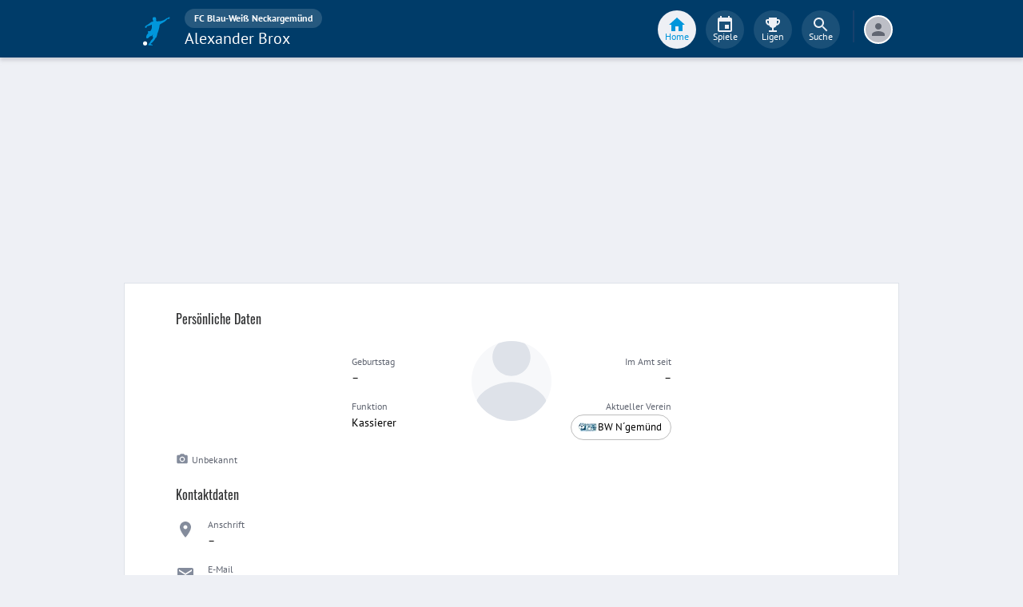

--- FILE ---
content_type: text/html; charset=utf-8
request_url: https://www.fupa.net/contact/brox-alexander-4666
body_size: 14507
content:
<!DOCTYPE html> <html lang="de"> <head> <meta charset="utf-8"> <title data-rh="true">Alexander Brox - FC Blau-Weiß Neckargemünd - Kontakt - FuPa</title>  <meta data-rh="true" name="description" content="Alexander Brox - FC Blau-Weiß Neckargemünd - Kontakt"/><meta data-rh="true" name="robots" content="noindex, follow"/> <meta data-rh="true"> <meta name="theme-color" content="#003C69"> <meta name="msapplication-TileImage" content="/icons/mstile-144x144.png"> <meta name="msapplication-TileColor" content="#003C69"> <meta name="viewport" content="width=device-width,initial-scale=1,viewport-fit=cover"> <meta name="mobile-web-app-capable" content="yes"> <meta name="apple-mobile-web-app-capable" content="yes"> <link rel="preconnect" href="https://api.fupa.net/"> <link rel="dns-prefetch" href="https://api.fupa.net/"> <link rel="preconnect" href="https://image.fupa.net/"> <link rel="dns-prefetch" href="https://image.fupa.net/"> <link rel="preconnect" href="https://static.fupa.net/"> <link rel="dns-prefetch" href="https://static.fupa.net/"> <link rel="preconnect" href="https://securepubads.g.doubleclick.net/"> <link rel="dns-prefetch" href="https://securepubads.g.doubleclick.net/"> <link rel="preconnect" href="https://d.delivery.consentmanager.net"> <link rel="dns-prefetch" href="https://d.delivery.consentmanager.net"> <link rel="preconnect" href="https://cdn.consentmanager.net"> <link rel="dns-prefetch" href="https://cdn.consentmanager.net"> <style>@font-face{font-family:Oswald;font-style:normal;font-weight:400;src:url('https://static.fupa.net/fonts/oswald-v40-latin-regular.woff2') format('woff2'),url('https://static.fupa.net/fonts/oswald-v40-latin-regular.woff') format('woff')}@font-face{font-family:Oswald;font-style:normal;font-weight:700;src:url('https://static.fupa.net/fonts/oswald-v40-latin-700.woff2') format('woff2'),url('https://static.fupa.net/fonts/oswald-v40-latin-700.woff') format('woff')}@font-face{font-family:'PT Sans';font-style:normal;font-weight:400;src:url('https://static.fupa.net/fonts/pt-sans-v12-latin-regular.woff2') format('woff2'),url('https://static.fupa.net/fonts/pt-sans-v12-latin-regular.woff') format('woff')}@font-face{font-family:'PT Sans';font-style:normal;font-weight:700;src:url('https://static.fupa.net/fonts/pt-sans-v12-latin-700.woff2') format('woff2'),url('https://static.fupa.net/fonts/pt-sans-v12-latin-700.woff') format('woff')}</style> <link rel="apple-touch-icon" sizes="180x180" href="/apple-touch-icon.png"> <link rel="icon" type="image/png" sizes="32x32" href="/icons/favicon-32x32.png"> <link rel="icon" type="image/png" sizes="194x194" href="/icons/favicon-194x194.png"> <link rel="icon" type="image/png" sizes="192x192" href="/icons/android-chrome-192x192.png"> <link rel="icon" type="image/png" sizes="16x16" href="/icons/favicon-16x16.png"> <link rel="manifest" href="/manifest.json" crossorigin="use-credentials"> <link rel="mask-icon" href="/icons/safari-pinned-tab.svg" color="#0096db"> <link rel="apple-touch-startup-image" media="(device-width: 375px) and (device-height: 812px) and (-webkit-device-pixel-ratio: 3)" href="/icons/launch-1242x2688.png"> <link rel="apple-touch-startup-image" media="(device-width: 414px) and (device-height: 896px) and (-webkit-device-pixel-ratio: 2)" href="/icons/launch-828x1792.png"> <link rel="apple-touch-startup-image" media="(device-width: 375px) and (device-height: 812px) and (-webkit-device-pixel-ratio: 3)" href="/icons/launch-1125x2436.png"> <link rel="apple-touch-startup-image" media="(device-width: 375px) and (device-height: 667px) and (-webkit-device-pixel-ratio: 2)" href="/icons/launch-750x1134.png"> <link rel="apple-touch-startup-image" media="(device-width: 414px) and (device-height: 736px) and (-webkit-device-pixel-ratio: 3)" href="/icons/launch-1242x2208.png"> <link rel="apple-touch-startup-image" media="(device-width: 320px) and (device-height: 568px) and (-webkit-device-pixel-ratio: 2)" href="/icons/launch-640x1136.png"> <link rel="apple-touch-startup-image" media="(device-width: 768px) and (device-height: 1024px) and (-webkit-device-pixel-ratio: 2)" href="/icons/launch-1536x2048.png"> <link rel="apple-touch-startup-image" media="(device-width: 834px) and (device-height: 1112px) and (-webkit-device-pixel-ratio: 2)" href="/icons/launch-1668x2224.png"> <link rel="apple-touch-startup-image" media="(device-width: 1024px) and (device-height: 1366px) and (-webkit-device-pixel-ratio: 2)" href="/icons/launch-2048x2732.png"> <script src="https://www.fupa.net/cmp/cmp_min.js" async="" fetchpriority="high" type="text/javascript"></script> <script src="/ads/qmax_min.js?v34" id="adScriptUrl" async="" fetchpriority="high" type="text/javascript"></script> <script> window.hydrationErrorQueue = [];
      const qmaxScript = document.getElementById('adScriptUrl');
      qmaxScript.onerror = function (error) {
        hydrationErrorQueue.push({error: new Error(`Error loading ad script: ${JSON.stringify(error)}`), extra: {errorLocation: 'index.html: initAdScript'}});
      }
      qmaxScript.onload = function () {
        window.performance.mark('FuPa:QmaxLoaded');
      }; </script> <script> // Early stub for native wrappers calling pullToRefresh before React mounts
      window.pullToRefresh = function () {
        window.hydrationErrorQueue.push({error: new Error(`Native wrapper calling pullToRefresh before React mounts`),
          extra: {errorLocation: 'template.html: pullToRefresh'}});
      }; </script> <script> <!--      QuarterMedia Ad Setup -->
      window.googletag = window.googletag || {};
      window.googletag.cmd = window.googletag.cmd || [];
      window.pbjs = window.pbjs || {};
      window.pbjs.que = window.pbjs.que || []; </script> <script> window._taboola = window._taboola || []; </script> <script type="application/ld+json"> {
        "@context": "https://schema.org",
        "@type": "Organization",
        "name": "FuPa",
        "url": "https://www.fupa.net",
        "logo": "https://www.fupa.net/fupa_logo_180x60.png",
        "sameAs": [
          "https://www.facebook.com/FuPaNet/",
          "https://www.instagram.com/fupanet/",
          "https://www.youtube.com/user/FuPa2006",
          "https://www.linkedin.com/company/fupa-gmbh"
        ]
      } </script> <style>html{font-size:16px;height:100%;-webkit-font-smoothing:antialiased;-moz-osx-font-smoothing:grayscale;box-sizing:border-box;-webkit-tap-highlight-color:transparent}*,:after,:before{box-sizing:inherit}:focus{outline:0}button::-moz-focus-inner{border:0}body{margin:0;padding-bottom:4.5rem;font-family:'PT Sans',sans-serif;background-color:#eef0f5;-ms-overflow-style:none}h1{margin:0;font-size:1.25rem;font-weight:400}input:invalid,textarea:invalid{box-shadow:none}#noscript-warning{font-family:'PT Sans',sans-serif;position:fixed;top:0;left:0;width:100%;z-index:6000000;text-align:center;font-size:.825rem;font-weight:700;color:#fff;background-color:#ef5350;padding:4px 16px;height:1.75rem}#no-browser-support{box-sizing:border-box;display:none;position:fixed;width:100%;z-index:20;top:7.125rem;box-shadow:none;font-family:'PT Sans',sans-serif;font-weight:400;font-size:.875rem;line-height:1.43;letter-spacing:.01071em;border-radius:4px;background-color:#fdeded;padding:6px 16px;color:#5f2120}#icon-container{color:#ef5350;padding:7px 0;padding-right:12px;display:flex;font-size:22px;opacity:.9}.icon-container-svg{user-select:none;width:1em;height:1em;display:inline-block;fill:currentColor;flex-shrink:0;font-size:inherit}#no-browser-support-message{display:flex;flex-direction:column;padding:8px 12px}#no-browser-support-title{margin:0;font-family:'PT Sans',sans-serif;font-size:1rem;line-height:1.5;letter-spacing:.00938em;margin-bottom:.35em;font-weight:500;margin-top:-2px}#no-browser-support-action{display:flex;align-items:flex-start;padding:4px 0 0 16px;margin-left:auto}#no-browser-support-action button{display:inline-flex;align-items:center;justify-content:center;position:relative;box-sizing:border-box;-webkit-tap-highlight-color:transparent;background-color:transparent;outline:0;border:0;margin:0;cursor:pointer;user-select:none;vertical-align:middle;-moz-appearance:none;-webkit-appearance:none;text-decoration:none;text-align:center;-webkit-flex:0 0 auto;-ms-flex:0 0 auto;flex:0 0 auto;border-radius:50%;overflow:visible;transition:background-color 150ms cubic-bezier(.4, 0, .2, 1) 0s;color:inherit;padding:5px;font-size:1.125rem}#app-revision,#last-timestamp{display:none}#sentry-feedback{--z-index:6000000;--page-margin:5rem 1rem;--font-family:'PT Sans',sans-serif;--font-size:1rem}</style> <noscript id="noscript-css"><style>#fupa-appbar,body{margin-top:1.75rem}#fupa-tabbar{top:6.25rem}</style></noscript> <style data-emotion="mui-style vubbuv nkct5h 17vatac ygu8j 11lqbxm 1cw4hi4">.mui-style-vubbuv{-webkit-user-select:none;-moz-user-select:none;-ms-user-select:none;user-select:none;width:1em;height:1em;display:inline-block;fill:currentColor;-webkit-flex-shrink:0;-ms-flex-negative:0;flex-shrink:0;-webkit-transition:fill 200ms cubic-bezier(0.4, 0, 0.2, 1) 0ms;transition:fill 200ms cubic-bezier(0.4, 0, 0.2, 1) 0ms;font-size:1.5rem;}.mui-style-nkct5h{position:relative;display:-webkit-inline-box;display:-webkit-inline-flex;display:-ms-inline-flexbox;display:inline-flex;vertical-align:middle;-webkit-flex-shrink:0;-ms-flex-negative:0;flex-shrink:0;}.mui-style-nkct5h .MuiBadge-badge{right:-10px;border:1px solid #F7F8FA;padding:0 4px;}.mui-style-17vatac{display:-webkit-box;display:-webkit-flex;display:-ms-flexbox;display:flex;-webkit-flex-direction:row;-ms-flex-direction:row;flex-direction:row;-webkit-box-flex-wrap:wrap;-webkit-flex-wrap:wrap;-ms-flex-wrap:wrap;flex-wrap:wrap;-webkit-box-pack:center;-ms-flex-pack:center;-webkit-justify-content:center;justify-content:center;-webkit-align-content:center;-ms-flex-line-pack:center;align-content:center;-webkit-align-items:center;-webkit-box-align:center;-ms-flex-align:center;align-items:center;position:absolute;box-sizing:border-box;font-family:"PT Sans",sans-serif;font-weight:500;font-size:0.75rem;min-width:20px;line-height:1;padding:0 6px;height:20px;border-radius:10px;z-index:1;-webkit-transition:-webkit-transform 225ms cubic-bezier(0.4, 0, 0.2, 1) 0ms;transition:transform 225ms cubic-bezier(0.4, 0, 0.2, 1) 0ms;background-color:#0096DB;color:#fff;top:0;right:0;-webkit-transform:scale(1) translate(50%, -50%);-moz-transform:scale(1) translate(50%, -50%);-ms-transform:scale(1) translate(50%, -50%);transform:scale(1) translate(50%, -50%);transform-origin:100% 0%;-webkit-transition:-webkit-transform 195ms cubic-bezier(0.4, 0, 0.2, 1) 0ms;transition:transform 195ms cubic-bezier(0.4, 0, 0.2, 1) 0ms;}.mui-style-17vatac.MuiBadge-invisible{-webkit-transform:scale(0) translate(50%, -50%);-moz-transform:scale(0) translate(50%, -50%);-ms-transform:scale(0) translate(50%, -50%);transform:scale(0) translate(50%, -50%);}.mui-style-ygu8j{display:-webkit-inline-box;display:-webkit-inline-flex;display:-ms-inline-flexbox;display:inline-flex;-webkit-align-items:center;-webkit-box-align:center;-ms-flex-align:center;align-items:center;-webkit-box-pack:center;-ms-flex-pack:center;-webkit-justify-content:center;justify-content:center;position:relative;box-sizing:border-box;-webkit-tap-highlight-color:transparent;background-color:transparent;outline:0;border:0;margin:0;border-radius:0;padding:0;cursor:pointer;-webkit-user-select:none;-moz-user-select:none;-ms-user-select:none;user-select:none;vertical-align:middle;-moz-appearance:none;-webkit-appearance:none;-webkit-text-decoration:none;text-decoration:none;color:inherit;max-width:100%;font-family:"PT Sans",sans-serif;font-size:0.8125rem;display:-webkit-inline-box;display:-webkit-inline-flex;display:-ms-inline-flexbox;display:inline-flex;-webkit-align-items:center;-webkit-box-align:center;-ms-flex-align:center;align-items:center;-webkit-box-pack:center;-ms-flex-pack:center;-webkit-justify-content:center;justify-content:center;height:32px;color:rgba(0, 0, 0, 0.87);background-color:rgba(0, 0, 0, 0.08);border-radius:16px;white-space:nowrap;-webkit-transition:background-color 300ms cubic-bezier(0.4, 0, 0.2, 1) 0ms,box-shadow 300ms cubic-bezier(0.4, 0, 0.2, 1) 0ms;transition:background-color 300ms cubic-bezier(0.4, 0, 0.2, 1) 0ms,box-shadow 300ms cubic-bezier(0.4, 0, 0.2, 1) 0ms;cursor:unset;outline:0;-webkit-text-decoration:none;text-decoration:none;border:0;padding:0;vertical-align:middle;box-sizing:border-box;-webkit-user-select:none;-moz-user-select:none;-ms-user-select:none;user-select:none;-webkit-tap-highlight-color:transparent;cursor:pointer;background-color:transparent;border:1px solid #bdbdbd;}.mui-style-ygu8j::-moz-focus-inner{border-style:none;}.mui-style-ygu8j.Mui-disabled{pointer-events:none;cursor:default;}@media print{.mui-style-ygu8j{-webkit-print-color-adjust:exact;color-adjust:exact;}}.mui-style-ygu8j.Mui-disabled{opacity:0.38;pointer-events:none;}.mui-style-ygu8j .MuiChip-avatar{margin-left:5px;margin-right:-6px;width:24px;height:24px;color:#616161;font-size:0.75rem;}.mui-style-ygu8j .MuiChip-avatarColorPrimary{color:#fff;background-color:rgb(0, 42, 73);}.mui-style-ygu8j .MuiChip-avatarColorSecondary{color:#fff;background-color:rgb(0, 105, 153);}.mui-style-ygu8j .MuiChip-avatarSmall{margin-left:4px;margin-right:-4px;width:18px;height:18px;font-size:0.625rem;}.mui-style-ygu8j .MuiChip-icon{margin-left:5px;margin-right:-6px;color:#616161;}.mui-style-ygu8j .MuiChip-deleteIcon{-webkit-tap-highlight-color:transparent;color:rgba(0, 0, 0, 0.26);font-size:22px;cursor:pointer;margin:0 5px 0 -6px;}.mui-style-ygu8j .MuiChip-deleteIcon:hover{color:rgba(0, 0, 0, 0.4);}.mui-style-ygu8j:hover{background-color:rgba(0, 0, 0, 0.12);}.mui-style-ygu8j.Mui-focusVisible{background-color:rgba(0, 0, 0, 0.2);}.mui-style-ygu8j:active{box-shadow:0px 2px 1px -1px rgba(0,0,0,0.2),0px 1px 1px 0px rgba(0,0,0,0.14),0px 1px 3px 0px rgba(0,0,0,0.12);}.mui-style-ygu8j.MuiChip-clickable:hover{background-color:rgba(0, 0, 0, 0.04);}.mui-style-ygu8j.Mui-focusVisible{background-color:rgba(0, 0, 0, 0.12);}.mui-style-ygu8j .MuiChip-avatar{margin-left:4px;}.mui-style-ygu8j .MuiChip-avatarSmall{margin-left:2px;}.mui-style-ygu8j .MuiChip-icon{margin-left:4px;}.mui-style-ygu8j .MuiChip-iconSmall{margin-left:2px;}.mui-style-ygu8j .MuiChip-deleteIcon{margin-right:5px;}.mui-style-ygu8j .MuiChip-deleteIconSmall{margin-right:3px;}.mui-style-11lqbxm{overflow:hidden;text-overflow:ellipsis;padding-left:11px;padding-right:11px;white-space:nowrap;}.mui-style-1cw4hi4{-webkit-user-select:none;-moz-user-select:none;-ms-user-select:none;user-select:none;width:1em;height:1em;display:inline-block;fill:currentColor;-webkit-flex-shrink:0;-ms-flex-negative:0;flex-shrink:0;-webkit-transition:fill 200ms cubic-bezier(0.4, 0, 0.2, 1) 0ms;transition:fill 200ms cubic-bezier(0.4, 0, 0.2, 1) 0ms;font-size:inherit;}</style> <style data-styled="true" data-styled-version="5.2.1">.ijGXeu{display:block;-webkit-text-decoration:none;text-decoration:none;color:inherit;cursor:pointer;}/*!sc*/
.ijGXeu:focus,.ijGXeu:hover{-webkit-text-decoration:none;text-decoration:none;background-color:transparent;}/*!sc*/
.ijGXeu:visited,.ijGXeu:link,.ijGXeu:active{-webkit-text-decoration:none;text-decoration:none;}/*!sc*/
data-styled.g1[id="sc-vaom57-0"]{content:"ijGXeu,"}/*!sc*/
.hudpXq{font-family:"PT Sans" ,sans-serif;font-size:0.75rem;font-weight:400;color:#616672;}/*!sc*/
.dfywWY{font-family:"PT Sans" ,sans-serif;font-size:1.25rem;font-weight:400;color:#FFFFFF;}/*!sc*/
.eWMpDr{font-family:"Oswald","Arial Narrow","Avenir Next Condensed","MS UI Gothic",sans‑serif;font-size:1rem;font-weight:400;color:#343536;}/*!sc*/
.jOiTFY{font-family:"PT Sans" ,sans-serif;font-size:0.875rem;font-weight:400;color:#000000;}/*!sc*/
data-styled.g2[id="sc-lhxcmh-0"]{content:"hudpXq,dfywWY,eWMpDr,jOiTFY,"}/*!sc*/
.VlnLR{height:100%;display:-webkit-box;display:-webkit-flex;display:-ms-flexbox;display:flex;-webkit-box-pack:inherit;-webkit-justify-content:inherit;-ms-flex-pack:inherit;justify-content:inherit;-webkit-align-items:inherit;-webkit-box-align:inherit;-ms-flex-align:inherit;align-items:inherit;-webkit-align-content:inherit;-ms-flex-line-pack:inherit;align-content:inherit;-webkit-flex-direction:inherit;-ms-flex-direction:inherit;flex-direction:inherit;}/*!sc*/
data-styled.g24[id="sc-wadapo-0"]{content:"VlnLR,"}/*!sc*/
.hiJAUE{height:100px;width:100%;}/*!sc*/
.liVqnD{height:24px;width:100%;}/*!sc*/
data-styled.g25[id="sc-wadapo-1"]{content:"hiJAUE,liVqnD,"}/*!sc*/
.btBGpG{display:-webkit-box;display:-webkit-flex;display:-ms-flexbox;display:flex;height:inherit;width:inherit;}/*!sc*/
data-styled.g26[id="sc-wadapo-2"]{content:"btBGpG,"}/*!sc*/
.irBEUv{display:-webkit-box;display:-webkit-flex;display:-ms-flexbox;display:flex;width:100px;height:100px;object-fit:cover;border-radius:50%;object-position:center;-webkit-animation:skeleton-loading 1.5s ease-in-out 0.5s infinite;animation:skeleton-loading 1.5s ease-in-out 0.5s infinite;}/*!sc*/
@-webkit-keyframes skeleton-loading{0%{background-color:#DEE2E9;}50%{background-color:#EEF0F5;}100%{background-color:#DEE2E9;}}/*!sc*/
@keyframes skeleton-loading{0%{background-color:#DEE2E9;}50%{background-color:#EEF0F5;}100%{background-color:#DEE2E9;}}/*!sc*/
.jWqomK{display:-webkit-box;display:-webkit-flex;display:-ms-flexbox;display:flex;width:24px;height:24px;object-fit:contain;border-radius:50%;object-position:center;-webkit-animation:none;animation:none;}/*!sc*/
@-webkit-keyframes skeleton-loading{0%{background-color:#DEE2E9;}50%{background-color:#EEF0F5;}100%{background-color:#DEE2E9;}}/*!sc*/
@keyframes skeleton-loading{0%{background-color:#DEE2E9;}50%{background-color:#EEF0F5;}100%{background-color:#DEE2E9;}}/*!sc*/
data-styled.g27[id="sc-wadapo-3"]{content:"irBEUv,jWqomK,"}/*!sc*/
.hkBkA-D{padding:0 0.75rem 0 1rem;min-width:3.25rem;width:1.5rem;}/*!sc*/
data-styled.g45[id="sc-1hs0mwv-0"]{content:"hkBkA-D,"}/*!sc*/
.gtfIyh{display:-webkit-box;display:-webkit-flex;display:-ms-flexbox;display:flex;-webkit-flex:1 20%;-ms-flex:1 20%;flex:1 20%;height:2.75rem;-webkit-align-items:center;-webkit-box-align:center;-ms-flex-align:center;align-items:center;-webkit-flex-direction:column;-ms-flex-direction:column;flex-direction:column;color:#616672;cursor:pointer;-webkit-tap-highlight-color:rgba(180,180,180,0.1);color:#0096DB;}/*!sc*/
.gtfIyh .sc-1yv9b97-1{background-color:#003C69;}/*!sc*/
@media only screen and (min-width:970px){.gtfIyh{color:initial;-webkit-box-pack:center;-webkit-justify-content:center;-ms-flex-pack:center;justify-content:center;height:3rem;-webkit-tap-highlight-color:rgba(0,0,0,0);margin:0 0.375rem;}.gtfIyh .sc-1yv9b97-1{background-color:#EEF0F5;}.gtfIyh .sc-1yv9b97-2{color:#0096DB;}}/*!sc*/
.pauFv{display:-webkit-box;display:-webkit-flex;display:-ms-flexbox;display:flex;-webkit-flex:1 20%;-ms-flex:1 20%;flex:1 20%;height:2.75rem;-webkit-align-items:center;-webkit-box-align:center;-ms-flex-align:center;align-items:center;-webkit-flex-direction:column;-ms-flex-direction:column;flex-direction:column;color:#616672;cursor:pointer;-webkit-tap-highlight-color:rgba(180,180,180,0.1);}/*!sc*/
.pauFv:hover,.pauFv:focus{background-color:#EEF0F5;}/*!sc*/
.pauFv:hover .sc-1yv9b97-1,.pauFv:focus .sc-1yv9b97-1{background-color:#DEE2E9;}/*!sc*/
@media only screen and (min-width:970px){.pauFv{color:initial;-webkit-box-pack:center;-webkit-justify-content:center;-ms-flex-pack:center;justify-content:center;height:3rem;-webkit-tap-highlight-color:rgba(0,0,0,0);margin:0 0.375rem;}.pauFv:hover,.pauFv:focus{background-color:transparent;}.pauFv:hover .sc-1yv9b97-1,.pauFv:focus .sc-1yv9b97-1{background-color:#0089C8;}.pauFv:hover .sc-1yv9b97-2,.pauFv:focus .sc-1yv9b97-2{display:-webkit-box;display:-webkit-flex;display:-ms-flexbox;display:flex;}}/*!sc*/
data-styled.g47[id="sc-1yv9b97-0"]{content:"gtfIyh,pauFv,"}/*!sc*/
.jIdFul{display:-webkit-box;display:-webkit-flex;display:-ms-flexbox;display:flex;border-radius:100%;width:1.75rem;height:1.75rem;background-color:#EEF0F5;-webkit-box-pack:center;-webkit-justify-content:center;-ms-flex-pack:center;justify-content:center;-webkit-align-items:center;-webkit-box-align:center;-ms-flex-align:center;align-items:center;}/*!sc*/
@media only screen and (min-width:970px){.jIdFul{width:3rem;height:3rem;background-color:rgba(256,256,256,0.1);}}/*!sc*/
data-styled.g48[id="sc-1yv9b97-1"]{content:"jIdFul,"}/*!sc*/
.dpVWnK{font-family:"PT Sans" ,sans-serif;font-size:0.75rem;}/*!sc*/
@media only screen and (min-width:970px){.dpVWnK{color:#FFFFFF;-webkit-align-items:center;-webkit-box-align:center;-ms-flex-align:center;align-items:center;-webkit-box-pack:center;-webkit-justify-content:center;-ms-flex-pack:center;justify-content:center;position:absolute;padding-top:1rem;}}/*!sc*/
data-styled.g49[id="sc-1yv9b97-2"]{content:"dpVWnK,"}/*!sc*/
.bCPSuQ{fill:currentColor;width:1em;height:1em;display:inline-block;font-size:1.5rem;-webkit-flex-shrink:0;-ms-flex-negative:0;flex-shrink:0;}/*!sc*/
data-styled.g50[id="sc-ovejez-0"]{content:"bCPSuQ,"}/*!sc*/
.jCjINo.jCjINo.jCjINo{color:#0096DB;font-size:20;padding-left:0.125rem;}/*!sc*/
@media only screen and (min-width:970px){.jCjINo.jCjINo.jCjINo{display:none;}}/*!sc*/
.jCjINo.jCjINo.jCjINo path:last-child{fill:#FFFFFF;}/*!sc*/
data-styled.g51[id="sc-1446as1-0"]{content:"jCjINo,"}/*!sc*/
.kqOvHg.kqOvHg.kqOvHg{color:#0096DB;font-size:20;display:none;}/*!sc*/
@media only screen and (min-width:970px){.kqOvHg.kqOvHg.kqOvHg{display:-webkit-box;display:-webkit-flex;display:-ms-flexbox;display:flex;padding-bottom:0.75rem;}}/*!sc*/
data-styled.g52[id="sc-1446as1-1"]{content:"kqOvHg,"}/*!sc*/
.jzgjdx.jzgjdx.jzgjdx{color:#616672;font-size:20;}/*!sc*/
@media only screen and (min-width:970px){.jzgjdx.jzgjdx.jzgjdx{color:#EEF0F5;padding-bottom:0.75rem;}}/*!sc*/
data-styled.g53[id="sc-1f32ym3-0"]{content:"jzgjdx,"}/*!sc*/
.grMiMX.grMiMX.grMiMX{color:#616672;font-size:20;}/*!sc*/
@media only screen and (min-width:970px){.grMiMX.grMiMX.grMiMX{fill:#EEF0F5;padding-bottom:0.75rem;}}/*!sc*/
data-styled.g54[id="sc-53xwaa-0"]{content:"grMiMX,"}/*!sc*/
.ivdaNH.ivdaNH.ivdaNH{color:#616672;font-size:20;}/*!sc*/
@media only screen and (min-width:970px){.ivdaNH.ivdaNH.ivdaNH{fill:#EEF0F5;padding-bottom:0.75rem;}}/*!sc*/
data-styled.g55[id="sc-1lzcihh-0"]{content:"ivdaNH,"}/*!sc*/
.kZyXMs{-webkit-transform:translate3d(0,0,0);-ms-transform:translate3d(0,0,0);transform:translate3d(0,0,0);-webkit-transform:translate3d(0,0,0);position:fixed;z-index:5999998;display:-webkit-box;display:-webkit-flex;display:-ms-flexbox;display:flex;-webkit-box-pack:center;-webkit-justify-content:center;-ms-flex-pack:center;justify-content:center;min-height:4rem;overflow:hidden;bottom:0;width:100vw;background-color:#F7F8FA;box-shadow:0 -1px 3px 0 #BCBEC6;padding:0.625rem 0;padding-bottom:calc(0.625rem + env(safe-area-inset-bottom));}/*!sc*/
@media only screen and (min-width:970px){.kZyXMs{all:initial;display:-webkit-box;display:-webkit-flex;display:-ms-flexbox;display:flex;-webkit-box-pack:center;-webkit-justify-content:center;-ms-flex-pack:center;justify-content:center;}}/*!sc*/
data-styled.g56[id="sc-150le52-0"]{content:"kZyXMs,"}/*!sc*/
.gcghhR{display:-webkit-box;display:-webkit-flex;display:-ms-flexbox;display:flex;-webkit-flex:1;-ms-flex:1;flex:1;max-width:970px;}/*!sc*/
data-styled.g57[id="sc-150le52-1"]{content:"gcghhR,"}/*!sc*/
.cVpOwr{display:none;}/*!sc*/
@media only screen and (min-width:970px){.cVpOwr{display:block;box-sizing:border-box;height:2.5rem;border:1px solid #17416D;margin-left:0.625rem;}}/*!sc*/
data-styled.g58[id="sc-150le52-2"]{content:"cVpOwr,"}/*!sc*/
.dVascU{display:none;-webkit-text-decoration:none;text-decoration:none;}/*!sc*/
@media only screen and (min-width:970px){.dVascU{display:-webkit-box;display:-webkit-flex;display:-ms-flexbox;display:flex;margin-right:1rem;margin-left:1.5rem;padding-bottom:0.25rem;}}/*!sc*/
data-styled.g59[id="sc-2cs4j9-0"]{content:"dVascU,"}/*!sc*/
.cwxpxB path:last-child{fill:#FFFFFF;}/*!sc*/
data-styled.g60[id="sc-2cs4j9-1"]{content:"cwxpxB,"}/*!sc*/
.ewNCrW{box-sizing:content-box;display:-webkit-box;display:-webkit-flex;display:-ms-flexbox;display:flex;overflow:hidden;-webkit-box-pack:center;-webkit-justify-content:center;-ms-flex-pack:center;justify-content:center;-webkit-align-items:center;-webkit-box-align:center;-ms-flex-align:center;align-items:center;width:2rem;height:2rem;border-radius:50%;border:2px solid #FFFFFF;background-color:#BCBEC6;}/*!sc*/
@media only screen and (min-width:970px){.ewNCrW{border:2px solid #FFFFFF;}}/*!sc*/
data-styled.g61[id="sc-wrclm5-0"]{content:"ewNCrW,"}/*!sc*/
.bjXmjm{width:100%;height:100%;background:#DEE2E9;background:linear-gradient(110deg,#F7F8FA 15%,#DEE2E9 50%,#F7F8FA 85%);border-radius:50%;background-size:200% 100%;-webkit-animation:1.5s shine linear infinite;animation:1.5s shine linear infinite;}/*!sc*/
@-webkit-keyframes shine{to{background-position-x:-200%;}}/*!sc*/
@keyframes shine{to{background-position-x:-200%;}}/*!sc*/
data-styled.g62[id="sc-wrclm5-1"]{content:"bjXmjm,"}/*!sc*/
.hBRxpk{margin-left:0.75rem;cursor:pointer;}/*!sc*/
data-styled.g64[id="sc-siz05p-0"]{content:"hBRxpk,"}/*!sc*/
.hLrSOM{display:-webkit-box;display:-webkit-flex;display:-ms-flexbox;display:flex;width:100%;max-width:970px;margin:auto;}/*!sc*/
data-styled.g65[id="sc-1jdtagw-0"]{content:"hLrSOM,"}/*!sc*/
.hOElpf{display:none;}/*!sc*/
@media only screen and (min-width:970px){.hOElpf{display:-webkit-box;display:-webkit-flex;display:-ms-flexbox;display:flex;}}/*!sc*/
data-styled.g67[id="sc-irvo0a-1"]{content:"hOElpf,"}/*!sc*/
@media only screen and (min-width:970px){.gkGAwT{display:none;}}/*!sc*/
data-styled.g68[id="sc-irvo0a-2"]{content:"gkGAwT,"}/*!sc*/
.kPUBFd{z-index:5999999;position:fixed;top:0;padding-top:env(safe-area-inset-top);-webkit-transform:none;-ms-transform:none;transform:none;display:-webkit-box;display:-webkit-flex;display:-ms-flexbox;display:flex;height:calc(4.5rem + env(safe-area-inset-top));background-color:#003C69;width:100vw;box-sizing:border-box;box-shadow:0 0.25rem 0.25rem 0 rgba(188,190,198,0.6);-webkit-transition:transform 0.3s;-moz-transition:transform 0.3s;-o-transition:transform 0.3s;-webkit-transition:-webkit-transform 0.3s;-webkit-transition:transform 0.3s;transition:transform 0.3s;}/*!sc*/
@media only screen and (min-width:970px){.kPUBFd{-webkit-transform:none;-ms-transform:none;transform:none;}}/*!sc*/
data-styled.g69[id="sc-irvo0a-3"]{content:"kPUBFd,"}/*!sc*/
.iYPcfa.iYPcfa.iYPcfa{display:-webkit-box;display:-webkit-flex;display:-ms-flexbox;display:flex;height:1.5rem;border-radius:1rem;background-color:rgba(256,256,256,0.15);-webkit-align-items:center;-webkit-box-align:center;-ms-flex-align:center;align-items:center;padding:0 0.75rem;}/*!sc*/
.iYPcfa.iYPcfa.iYPcfa:focus{background-color:#17416D;}/*!sc*/
data-styled.g70[id="sc-irvo0a-4"]{content:"iYPcfa,"}/*!sc*/
.jqLSOv{z-index:3;display:-webkit-box;display:-webkit-flex;display:-ms-flexbox;display:flex;-webkit-flex:1 100%;-ms-flex:1 100%;flex:1 100%;max-width:1020px;-webkit-align-items:flex-end;-webkit-box-align:flex-end;-ms-flex-align:flex-end;align-items:flex-end;width:100%;}/*!sc*/
data-styled.g73[id="sc-irvo0a-7"]{content:"jqLSOv,"}/*!sc*/
.cFtosG{display:-webkit-box;display:-webkit-flex;display:-ms-flexbox;display:flex;min-height:3rem;-webkit-box-pack:end;-webkit-justify-content:flex-end;-ms-flex-pack:end;justify-content:flex-end;-webkit-flex:1 56%;-ms-flex:1 56%;flex:1 56%;max-width:56%;-webkit-flex-direction:column;-ms-flex-direction:column;flex-direction:column;white-space:nowrap;}/*!sc*/
data-styled.g74[id="sc-irvo0a-8"]{content:"cFtosG,"}/*!sc*/
.izFBCj{overflow:hidden;text-overflow:ellipsis;margin:0;font-size:1.25rem;height:1.625rem;}/*!sc*/
data-styled.g75[id="sc-irvo0a-9"]{content:"izFBCj,"}/*!sc*/
.ceaQxQ{display:-webkit-box;display:-webkit-flex;display:-ms-flexbox;display:flex;-webkit-flex-direction:row;-ms-flex-direction:row;flex-direction:row;height:1.5rem;}/*!sc*/
data-styled.g77[id="sc-irvo0a-11"]{content:"ceaQxQ,"}/*!sc*/
.hodBiJ.hodBiJ.hodBiJ{line-height:1.5rem;display:-webkit-box;display:-webkit-flex;display:-ms-flexbox;display:flex;-webkit-align-items:center;-webkit-box-align:center;-ms-flex-align:center;align-items:center;color:#FFFFFF;font-weight:700;margin:0;overflow:hidden;text-overflow:ellipsis;}/*!sc*/
data-styled.g78[id="sc-irvo0a-12"]{content:"hodBiJ,"}/*!sc*/
.bpvWBQ{display:-webkit-box;display:-webkit-flex;display:-ms-flexbox;display:flex;-webkit-flex:1 22%;-ms-flex:1 22%;flex:1 22%;padding-right:0.5rem;-webkit-box-pack:end;-webkit-justify-content:flex-end;-ms-flex-pack:end;justify-content:flex-end;-webkit-align-items:center;-webkit-box-align:center;-ms-flex-align:center;align-items:center;}/*!sc*/
@media only screen and (min-width:970px){.bpvWBQ{-webkit-transform:translateX(0);-ms-transform:translateX(0);transform:translateX(0);}}/*!sc*/
data-styled.g79[id="sc-irvo0a-13"]{content:"bpvWBQ,"}/*!sc*/
.xFloT{display:-webkit-box;display:-webkit-flex;display:-ms-flexbox;display:flex;-webkit-align-items:baseline;-webkit-box-align:baseline;-ms-flex-align:baseline;align-items:baseline;}/*!sc*/
data-styled.g80[id="sc-irvo0a-14"]{content:"xFloT,"}/*!sc*/
.fVaUYr{display:-webkit-box;display:-webkit-flex;display:-ms-flexbox;display:flex;}/*!sc*/
@media only screen and (min-width:970px){.fVaUYr{display:-webkit-box;display:-webkit-flex;display:-ms-flexbox;display:flex;}}/*!sc*/
data-styled.g81[id="sc-1xcbu3-0"]{content:"fVaUYr,"}/*!sc*/
.pqrRI.pqrRI.pqrRI{display:none;}/*!sc*/
@media only screen and (min-width:970px){.pqrRI.pqrRI.pqrRI{display:-webkit-box;display:-webkit-flex;display:-ms-flexbox;display:flex;background-color:transparent;-webkit-box-pack:start;-webkit-justify-content:flex-start;-ms-flex-pack:start;justify-content:flex-start;-webkit-align-items:flex-start;-webkit-box-align:flex-start;-ms-flex-align:flex-start;align-items:flex-start;position:relative;padding:0;margin-top:calc(4.5rem + 1rem);margin-bottom:1rem;margin-left:0;overflow:hidden;max-height:250px;height:250px;}}/*!sc*/
data-styled.g82[id="sc-wdoh55-0"]{content:"pqrRI,"}/*!sc*/
.foYORe{display:-webkit-box;display:-webkit-flex;display:-ms-flexbox;display:flex;}/*!sc*/
data-styled.g83[id="sc-v2incs-0"]{content:"foYORe,"}/*!sc*/
.eajrMb{margin-bottom:env(safe-area-inset-bottom);margin-left:env(safe-area-inset-left);margin-right:env(safe-area-inset-right);padding-top:0.5rem;padding-bottom:0;background-color:#FFFFFF;max-width:970px;}/*!sc*/
@media only screen and (min-width:970px){.eajrMb{padding:0 3rem 1rem;border:1px solid #DEE2E9;}}/*!sc*/
data-styled.g84[id="sc-v2incs-1"]{content:"eajrMb,"}/*!sc*/
.gLRJjN{padding-top:calc(4.5rem + env(safe-area-inset-top));display:-webkit-box;display:-webkit-flex;display:-ms-flexbox;display:flex;-webkit-flex-direction:column;-ms-flex-direction:column;flex-direction:column;}/*!sc*/
@media only screen and (min-width:970px){.gLRJjN{margin-left:auto;margin-right:auto;width:100%;max-width:970px;padding-top:env(safe-area-inset-top);}}/*!sc*/
data-styled.g85[id="sc-v2incs-2"]{content:"gLRJjN,"}/*!sc*/
.jmEKAz{overflow:hidden;text-overflow:ellipsis;}/*!sc*/
data-styled.g87[id="sc-v2incs-4"]{content:"jmEKAz,"}/*!sc*/
@media only screen and (min-width:970px){.YohHs{display:none;}}/*!sc*/
data-styled.g106[id="sc-1i5g2a-0"]{content:"YohHs,"}/*!sc*/
.deRJyY{display:-webkit-box;display:-webkit-flex;display:-ms-flexbox;display:flex;padding:0 1rem 1rem;background-color:#FFFFFF;box-shadow:0 0.0625rem 0 0 #BCBEC6;-webkit-flex-direction:column;-ms-flex-direction:column;flex-direction:column;-webkit-box-pack:center;-webkit-justify-content:center;-ms-flex-pack:center;justify-content:center;-webkit-align-items:stretch;-webkit-box-align:stretch;-ms-flex-align:stretch;align-items:stretch;-webkit-align-content:flex-start;-ms-flex-line-pack:start;align-content:flex-start;}/*!sc*/
data-styled.g151[id="sc-1mrugnb-1"]{content:"deRJyY,"}/*!sc*/
.eyhonD{display:-webkit-box;display:-webkit-flex;display:-ms-flexbox;display:flex;-webkit-flex-direction:column;-ms-flex-direction:column;flex-direction:column;-webkit-align-items:center;-webkit-box-align:center;-ms-flex-align:center;align-items:center;margin:0 0.5rem;}/*!sc*/
data-styled.g152[id="sc-1mrugnb-2"]{content:"eyhonD,"}/*!sc*/
.bcIpRu{height:4rem;position:relative;}/*!sc*/
data-styled.g153[id="sc-1mrugnb-3"]{content:"bcIpRu,"}/*!sc*/
.ggIiyx{display:-webkit-box;display:-webkit-flex;display:-ms-flexbox;display:flex;-webkit-flex:1;-ms-flex:1;flex:1;-webkit-box-pack:justify;-webkit-justify-content:space-between;-ms-flex-pack:justify;justify-content:space-between;width:100%;max-width:25rem;overflow:hidden;}/*!sc*/
data-styled.g155[id="sc-1mrugnb-5"]{content:"ggIiyx,"}/*!sc*/
.htDttz{-webkit-flex:50%;-ms-flex:50%;flex:50%;padding-top:1rem;position:relative;overflow:hidden;}/*!sc*/
data-styled.g156[id="sc-1mrugnb-6"]{content:"htDttz,"}/*!sc*/
.dYeuXq{display:-webkit-box;display:-webkit-flex;display:-ms-flexbox;display:flex;width:100%;-webkit-box-pack:justify;-webkit-justify-content:space-between;-ms-flex-pack:justify;justify-content:space-between;-webkit-align-items:center;-webkit-box-align:center;-ms-flex-align:center;align-items:center;padding-top:1rem;}/*!sc*/
data-styled.g157[id="sc-1mrugnb-7"]{content:"dYeuXq,"}/*!sc*/
.BpYA-d{display:-webkit-box;display:-webkit-flex;display:-ms-flexbox;display:flex;-webkit-box-pack:end;-webkit-justify-content:flex-end;-ms-flex-pack:end;justify-content:flex-end;-webkit-flex:1 20%;-ms-flex:1 20%;flex:1 20%;-webkit-align-items:center;-webkit-box-align:center;-ms-flex-align:center;align-items:center;color:#848C9C;font-size:1rem;}/*!sc*/
.BpYA-d:first-child{-webkit-flex:1 60%;-ms-flex:1 60%;flex:1 60%;-webkit-box-pack:start;-webkit-justify-content:flex-start;-ms-flex-pack:start;justify-content:flex-start;}/*!sc*/
.BpYA-d svg{margin-right:0.25rem;}/*!sc*/
data-styled.g158[id="sc-1mrugnb-8"]{content:"BpYA-d,"}/*!sc*/
.gJmxUQ{margin-top:0;padding-top:1.5rem;margin-bottom:1rem;padding-left:1rem;text-align:none;line-height:1.5rem;}/*!sc*/
data-styled.g296[id="sc-1k5st9s-0"]{content:"gJmxUQ,"}/*!sc*/
.dZfEhh.dZfEhh.dZfEhh{padding-left:0;}/*!sc*/
data-styled.g298[id="sc-1k5st9s-2"]{content:"dZfEhh,"}/*!sc*/
.eTHMJE{width:1.5rem;height:1.5rem;margin-left:4px;margin-right:-6px;}/*!sc*/
data-styled.g517[id="sc-1wpoljv-0"]{content:"eTHMJE,"}/*!sc*/
.cXMwxT{-webkit-flex-direction:row;-ms-flex-direction:row;flex-direction:row;color:#848C9C;}/*!sc*/
.cXMwxT svg{margin-right:1rem;margin-top:0.25rem;}/*!sc*/
data-styled.g519[id="sc-1lc77gr-1"]{content:"cXMwxT,"}/*!sc*/
.cwNXQW{display:-webkit-box;display:-webkit-flex;display:-ms-flexbox;display:flex;-webkit-flex-direction:column;-ms-flex-direction:column;flex-direction:column;text-align:left;padding-bottom:1rem;line-height:1.25rem;}/*!sc*/
.kXJHmZ{display:-webkit-box;display:-webkit-flex;display:-ms-flexbox;display:flex;-webkit-flex-direction:column;-ms-flex-direction:column;flex-direction:column;text-align:left;padding-bottom:0;line-height:1.25rem;}/*!sc*/
.kAxpqd{display:-webkit-box;display:-webkit-flex;display:-ms-flexbox;display:flex;-webkit-flex-direction:column;-ms-flex-direction:column;flex-direction:column;text-align:right;padding-bottom:1rem;line-height:1.25rem;}/*!sc*/
.kjyPu{display:-webkit-box;display:-webkit-flex;display:-ms-flexbox;display:flex;-webkit-flex-direction:column;-ms-flex-direction:column;flex-direction:column;text-align:right;padding-bottom:0;line-height:1.25rem;}/*!sc*/
data-styled.g520[id="sc-1lc77gr-2"]{content:"cwNXQW,kXJHmZ,kAxpqd,kjyPu,"}/*!sc*/
.ddjYMh{display:-webkit-box;display:-webkit-flex;display:-ms-flexbox;display:flex;-webkit-box-pack:end;-webkit-justify-content:flex-end;-ms-flex-pack:end;justify-content:flex-end;}/*!sc*/
data-styled.g521[id="sc-1lc77gr-3"]{content:"ddjYMh,"}/*!sc*/
.iscUtR{-webkit-text-decoration:none;text-decoration:none;}/*!sc*/
data-styled.g522[id="sc-1lc77gr-4"]{content:"iscUtR,"}/*!sc*/
.ktkHQV{display:-webkit-box;display:-webkit-flex;display:-ms-flexbox;display:flex;-webkit-box-pack:center;-webkit-justify-content:center;-ms-flex-pack:center;justify-content:center;-webkit-flex:1;-ms-flex:1;flex:1;}/*!sc*/
data-styled.g523[id="sc-1lc77gr-5"]{content:"ktkHQV,"}/*!sc*/
.jXQFrF{margin-left:2.5rem;}/*!sc*/
data-styled.g841[id="sc-1vcwap2-0"]{content:"jXQFrF,"}/*!sc*/
</style> <script> // Define dataLayer and the gtag function for GA4
      window.dataLayerGA4 = window.dataLayerGA4 || [];
      function gtag(){dataLayerGA4.push(arguments);}
      gtag('consent', 'default', {
        'ad_storage': 'denied',
        'ad_user_data': 'denied',
        'ad_personalization': 'denied',
        'analytics_storage': 'denied'
      }); </script> <script id="gtagConfigScript"> if("prod" !== 'local') {
        window.dataLayerGA4 = window.dataLayerGA4 || [];
        window['gtag_enable_tcf_support'] = true
        function gtag(){dataLayerGA4.push(arguments);}
        gtag('js', new Date());

        gtag('config', "G-ZPVDD92BY7", {
          'transport_url': "https://trace.fupa.net",
          'first_party_collection': true,
          'send_page_view': false,
        });
      } </script> <script> <!-- Google tag (gtag.js) -->
      if ("prod" !== 'local') {
        const gtagScript = document.createElement('script');
        gtagScript.async = true;
        gtagScript.src = "https://trace.fupa.net/gtag/js?id=G-ZPVDD92BY7&l=dataLayerGA4";
        const ref = document.getElementById('gtagConfigScript');
        ref.parentNode.append(gtagScript, ref);
      } </script>  <script defer="defer" src="/runtime.4bff0f7.js"></script><script defer="defer" src="/appVersion.2d9d7ef.js"></script><script defer="defer" src="/react.chunk.a8c6c28.js"></script><script defer="defer" src="/vendor.915fabd.js"></script><script defer="defer" src="/bundle.5e49dc7.js"></script></head> <body> <span id="app-revision">2026-01-15T09:41:53.693Z</span> <span id="last-timestamp"></span> <noscript> <div id="noscript-warning">FuPa benötigt JavaScript, um richtig zu funktionieren.</div> </noscript> <div id="no-browser-support" role="alert"> <div id="icon-container"> <svg class="icon-container-svg" focusable="false" viewBox="0 0 24 24" aria-hidden="true" data-testid="ErrorOutlineIcon"> <path d="M11 15h2v2h-2zm0-8h2v6h-2zm.99-5C6.47 2 2 6.48 2 12s4.47 10 9.99 10C17.52 22 22 17.52 22 12S17.52 2 11.99 2zM12 20c-4.42 0-8-3.58-8-8s3.58-8 8-8 8 3.58 8 8-3.58 8-8 8z"></path> </svg> </div> <div id="no-browser-support-message"> <div id="no-browser-support-title"> Browser nicht unterstützt </div> <span> Du verwendest einen veralteten Browser, wodurch die Funktionalität von FuPa eingeschränkt ist und es zu unerwarteten Fehlern kommen kann. Damit du FuPa vollumfänglich nutzen kannst und wir dir eine bessere Nutzungserfahrung und mehr Sicherheit auf unserer Anwendung bieten können, nutze bitte einen aktuellen Browser. </span> </div> <div id="no-browser-support-action"> <button onclick="closeNoSupportMsg()" tabindex="0" type="button" aria-label="close"> <svg class="icon-container-svg" focusable="false" viewBox="0 0 24 24" aria-hidden="true" data-testid="CloseIcon"> <path d="M19 6.41 17.59 5 12 10.59 6.41 5 5 6.41 10.59 12 5 17.59 6.41 19 12 13.41 17.59 19 19 17.59 13.41 12z"></path> </svg> </button> </div> </div> <script> function supportsSpread() {
        try {
          var test = {};
          eval('var spread = {...test};');
        } catch (e) {
          document.getElementById('no-browser-support').setAttribute('style', 'display:flex;');
        }
      }
      function closeNoSupportMsg() {
        document.getElementById('no-browser-support').setAttribute('style', 'display:none;');
      }
      supportsSpread(); </script> <div id="root"><div id="app"><div id="fupa-appbar" class="sc-irvo0a-3 kPUBFd sc-1xcbu3-0 fVaUYr"><div class="sc-1jdtagw-0 hLrSOM"><div class="sc-irvo0a-7 jqLSOv"><a href="/" class="sc-2cs4j9-0 dVascU"><svg class="sc-ovejez-0 bCPSuQ sc-2cs4j9-1 cwxpxB" xmlns="http://www.w3.org/2000/svg" viewBox="0 0 24 24" style="color:#0096DB;font-size:36px"><path d="M22.3546247,0.404775579 C22.4747874,0.778916655 21.8138926,0.797360229 21.7265651,1.0318571 C22.0388483,1.07598994 22.3280771,0.925806549 22.5628135,1.01407223 C22.5844707,1.22353853 22.3916515,1.20838845 22.2407496,1.2472517 C22.1604082,1.26833007 21.6350458,1.3882133 21.5358418,1.48043117 C21.6797575,1.54695978 21.7999202,1.65103423 21.8984257,1.73139552 C21.9976297,1.8150503 22.153422,1.85193745 22.1834627,1.98235987 C21.8600015,2.09038652 21.6119914,1.83151778 21.4031039,1.71361065 C21.0747524,1.85259615 20.6199506,1.87169843 20.223833,1.94679012 C19.6649368,2.79124234 18.8119215,3.46772629 17.9791661,4.09876001 C17.7570049,4.26738697 16.650022,4.88681645 16.5186814,4.96256684 C16.3181774,5.07849788 15.9285611,5.31472962 15.8104943,5.37796473 C15.3794456,5.6098268 14.9840027,5.80083843 14.5403789,6.05377887 C14.4041479,6.13150536 13.9268726,6.67339834 13.8849554,6.74058565 C13.836052,6.81897084 13.5904338,8.67079031 13.4136829,9.44344433 C13.2557947,10.1377132 13.0441128,10.8892888 12.8624715,11.523616 C12.7933081,11.7660173 12.4125601,12.8522121 12.3678484,12.9760475 C12.3175478,13.1176678 11.8089522,14.1182317 11.8354998,14.2670977 C11.857157,14.3882983 11.7656378,15.1108912 11.7593502,15.1998156 C11.6126399,15.3295793 11.3848898,16.3426585 11.3220139,16.5448791 C11.220714,16.868959 11.130592,17.234537 10.904239,17.3695703 C10.8357742,17.4110684 10.5807779,17.5217298 10.523491,17.5671801 C10.4228897,17.6471022 10.3404525,17.7667659 10.2761794,17.9261711 C10.1231816,18.276599 9.30649455,19.5610622 9.21078358,19.7191499 C9.17934567,19.7560371 8.82584383,20.1104172 8.69729771,20.275092 C8.62743569,20.364675 7.81773483,21.3481128 7.67032596,21.4594329 C7.21203109,21.8032738 6.73068175,22.0911253 6.33805718,22.4817339 C6.41211092,22.6786849 6.52249292,22.849288 6.73836657,22.9118644 C6.81032446,22.9329428 7.41323372,23.1575591 7.57531361,23.2879816 C7.67870941,23.372295 8.0133485,23.6357747 7.99378713,23.7721254 C7.96793818,23.9466806 7.65565494,23.9499741 7.4230144,23.9335067 C6.987774,23.9038652 6.48406881,23.8162582 5.95800777,23.790569 C5.30130475,23.7589514 4.62853346,23.8794933 4.30297644,23.5396046 C4.29738747,23.2464835 4.60338314,22.8585098 4.68372446,22.8578511 C4.83602367,22.4613142 5.16297794,22.1681931 5.42565915,21.8355501 C5.68834036,21.5042245 5.92726848,21.1630183 6.12986835,20.7776794 C6.32967374,20.3956339 6.50782189,19.9846057 6.73836657,19.6295669 C6.97240435,19.2699172 7.36363168,19.0597922 7.63190185,18.7330774 C7.63190185,18.6909207 8.00496506,18.3615711 8.03151263,18.3207318 C8.14888083,17.8576664 8.41435651,17.5335864 8.39269929,16.9394398 C8.21315389,16.8617133 8.08181328,16.6641036 7.95536302,16.5277529 C7.85196723,16.4157741 7.8924872,15.7715664 7.99378713,15.595035 C8.1377029,15.343412 8.17193529,15.0483148 8.29768694,14.8052548 C8.16075737,14.8994488 7.64028529,15.4323363 7.57531361,15.5588066 C7.45305507,15.7952795 6.95843195,16.1931338 6.79495481,16.1503183 C6.60842321,16.1022333 6.41560402,16.1298987 6.14873109,16.1147486 C6.00411671,16.1937925 5.92866572,16.3387063 5.72955895,16.3657129 C5.45080948,16.6219469 5.21048412,16.8577612 4.96946014,17.1192647 C4.78292854,17.3201679 4.19189582,17.7792812 4.09408899,17.836588 C3.83979122,17.9847953 3.19286888,17.9762322 3.12370548,17.9617408 C2.82260016,17.8985057 2.5997403,17.606702 2.57319273,17.3162157 C2.56131619,17.1989673 2.69125955,16.3314606 2.78208018,16.0969637 C2.82679188,15.9797153 2.97559799,15.46593 3.02869313,15.343412 C3.29137434,14.7367501 3.67840995,14.369196 4.09408899,13.8909805 C4.18700548,13.7842713 4.3050723,13.6867838 4.3225378,13.6037877 C4.35816743,13.4279151 4.10386967,12.8844883 4.07522624,12.7968813 C3.96065252,12.4464534 4.08640416,12.0018315 4.47413839,12.0439883 C4.52164457,11.9866815 5.92237814,12.0782406 5.99643188,12.079558 C6.11170422,11.9959033 6.13406007,11.8536243 6.18645659,11.7390106 C6.35412544,11.3707978 6.61750527,11.0750419 6.83337892,10.770723 C6.77909685,10.714709 7.0890754,10.4385027 7.31577195,9.23443411 C7.50644954,8.2216755 7.24165239,6.66248465 7.27063727,6.5546677 C7.05685947,6.60802233 6.59375218,6.88176361 6.43376815,6.93248344 C6.30941375,6.97266409 5.9279671,7.14853674 5.80640718,7.13009317 C5.70929897,7.28752225 4.38611224,7.73346152 4.22752545,7.63202186 C4.00396697,7.68932868 3.83001054,7.74070721 3.65675272,7.81184671 C3.38987979,7.92119076 3.1244041,8.03053481 2.95254352,8.20574876 C3.12580134,8.18467039 3.18238958,8.2459294 3.18099234,8.33156029 C3.18029372,8.4652762 3.02380279,8.45341961 2.91481803,8.49294156 C3.05663794,8.49360026 3.08458275,8.6049204 3.04755587,8.72612103 C3.01681658,8.78606265 2.92040699,8.78540395 2.85822979,8.81570411 C2.79675121,9.04295529 3.01262486,9.28140436 2.81980568,9.44344433 C2.55991895,9.4612292 2.60952099,9.18721039 2.49634451,9.06666846 C2.4201949,9.02187692 2.3028267,9.06930325 2.24903295,9.10289691 C2.27488189,9.2478107 2.33216875,9.52512301 2.15402059,9.49745765 C2.09952822,9.45530091 2.08974753,9.3900897 2.05900824,9.33607638 C1.96958485,9.1760125 1.85081941,9.1055317 1.75440982,8.97708538 C1.78235463,8.85983695 1.6433292,8.77618216 1.62167198,8.65432283 C1.61189129,8.60096821 1.65939747,8.54893098 1.65939747,8.45671311 C1.65939747,8.38754971 1.69642434,7.99035416 1.73554707,7.93699954 C1.78025877,7.87639922 1.91299661,7.82436199 2.0401455,7.75783339 C2.37199011,7.58261943 2.64305476,7.34943996 2.87709254,7.14787804 C3.14955443,6.91272247 3.98510423,6.47271149 4.07522624,6.41276987 C4.22263511,6.31462371 4.33860607,6.15521853 4.51256251,6.05377887 C4.69839549,5.94575222 5.23004549,5.66843991 5.31178405,5.6058635 C5.38863228,5.54592188 5.93984364,5.07824554 5.99643188,5.01369303 C6.63683376,4.49639469 7.00454088,4.2214976 7.09955323,4.18900178 C7.28049587,4.12642537 7.48728746,4.18241479 7.67032596,4.13498846 C7.79747485,4.1020535 7.90087064,4.00127255 8.01264988,3.95582231 C8.14678496,3.89983289 8.60438122,3.79048884 8.6211481,3.70419926 C8.53242333,3.41107817 8.27812557,3.27472746 8.27882419,2.89795159 C8.11674429,2.58748476 8.02801953,2.36616187 8.01264988,2.23398292 C7.99658161,2.1022431 8.02801953,1.9586467 8.01264988,1.8216373 C7.96444508,1.39809379 8.04897813,0.8895781 8.25996144,0.637955052 C8.35357655,0.570109047 8.75877629,0.366571032 8.84959692,0.332977379 C9.19331808,0.205189758 10.01769,0.278305356 10.2566181,0.422560454 C10.5912572,0.624781071 10.7225978,0.760473081 10.8280894,1.15832732 C10.915417,1.48965296 10.9747997,1.7452282 10.8658149,2.09038652 C10.9489507,2.08314083 10.994361,2.11212359 10.9985528,2.17996959 C11.02021,2.37757932 11.0090321,2.56399116 10.9412659,2.73591162 C10.9168142,2.79980543 10.8588287,2.84789046 10.8462536,2.91507777 C10.8183087,3.06723725 10.8741984,3.20227056 10.8846777,3.38209541 C11.1815913,3.34125607 11.1564409,3.55401587 11.3031512,3.65084464 C11.3737118,3.69761227 11.8557598,3.85570005 11.9312108,3.86558054 C12.1421941,3.89522199 12.4335187,3.7509669 12.6920082,3.72264284 C12.821253,3.70815146 12.9770453,3.72988853 13.1286459,3.72264284 C13.4709698,3.70551666 14.6076249,3.63635326 14.6886648,3.63240106 C14.8130192,3.62713147 17.1212605,2.88148411 17.3133811,2.78992494 C17.4132838,2.74249861 18.3005315,2.22871333 18.6072257,2.0363732 C18.8887697,1.85984184 19.7187305,1.22683203 19.8053594,1.19389707 C19.9101525,1.15305773 20.0400958,1.17018391 20.1476834,1.13988375 C20.3258315,1.08982262 20.4459942,0.997604749 20.604581,0.924489151 C20.6618678,0.883649808 20.6241424,0.752568692 20.7184561,0.745323002 C20.8043864,0.68208789 20.8553856,0.77562316 20.9084808,0.799336326 C21.0489035,0.580648232 21.2480102,0.47525638 21.4603908,0.332977379 C21.5630879,0.264472675 21.6685796,0.143930744 21.8215774,0.171596105 C21.9459318,0.429806143 21.5966217,0.510167431 21.5176776,0.691309678 C21.8285636,0.601067904 22.0709849,0.407410375 22.3546247,0.404775579 Z"></path><path d="M0,22.2459893a1.71122995,1.71122995 0 1,0 3.4224599,0a1.71122995,1.71122995 0 1,0 -3.4224599,0"></path></svg></a><div class="sc-1hs0mwv-0 hkBkA-D sc-irvo0a-2 gkGAwT"></div><div class="sc-irvo0a-8 cFtosG"><div class="sc-irvo0a-11 ceaQxQ"><a rel="follow" data-google-interstitial="false" class="sc-vaom57-0 ijGXeu sc-irvo0a-4 iYPcfa" href="/club/fc-blau-weiss-neckargemuend"><h2 class="sc-lhxcmh-0 hudpXq sc-irvo0a-12 hodBiJ">FC Blau-Weiß Neckargemünd</h2></a></div><div class="sc-irvo0a-14 xFloT"><h1 class="sc-lhxcmh-0 dfywWY sc-irvo0a-9 izFBCj">Alexander Brox</h1></div></div><div class="sc-irvo0a-13 bpvWBQ"><nav id="fupa-nav-bar-desktop" class="sc-150le52-0 kZyXMs sc-irvo0a-1 hOElpf"><div class="sc-150le52-1 gcghhR"><div selected="" to="/select" rel="follow" class="sc-1yv9b97-0 gtfIyh"><div class="sc-1yv9b97-1 jIdFul"><svg class="sc-ovejez-0 bCPSuQ sc-1446as1-0 jCjINo" xmlns="http://www.w3.org/2000/svg" viewBox="0 0 24 24"><path d="M22.3546247,0.404775579 C22.4747874,0.778916655 21.8138926,0.797360229 21.7265651,1.0318571 C22.0388483,1.07598994 22.3280771,0.925806549 22.5628135,1.01407223 C22.5844707,1.22353853 22.3916515,1.20838845 22.2407496,1.2472517 C22.1604082,1.26833007 21.6350458,1.3882133 21.5358418,1.48043117 C21.6797575,1.54695978 21.7999202,1.65103423 21.8984257,1.73139552 C21.9976297,1.8150503 22.153422,1.85193745 22.1834627,1.98235987 C21.8600015,2.09038652 21.6119914,1.83151778 21.4031039,1.71361065 C21.0747524,1.85259615 20.6199506,1.87169843 20.223833,1.94679012 C19.6649368,2.79124234 18.8119215,3.46772629 17.9791661,4.09876001 C17.7570049,4.26738697 16.650022,4.88681645 16.5186814,4.96256684 C16.3181774,5.07849788 15.9285611,5.31472962 15.8104943,5.37796473 C15.3794456,5.6098268 14.9840027,5.80083843 14.5403789,6.05377887 C14.4041479,6.13150536 13.9268726,6.67339834 13.8849554,6.74058565 C13.836052,6.81897084 13.5904338,8.67079031 13.4136829,9.44344433 C13.2557947,10.1377132 13.0441128,10.8892888 12.8624715,11.523616 C12.7933081,11.7660173 12.4125601,12.8522121 12.3678484,12.9760475 C12.3175478,13.1176678 11.8089522,14.1182317 11.8354998,14.2670977 C11.857157,14.3882983 11.7656378,15.1108912 11.7593502,15.1998156 C11.6126399,15.3295793 11.3848898,16.3426585 11.3220139,16.5448791 C11.220714,16.868959 11.130592,17.234537 10.904239,17.3695703 C10.8357742,17.4110684 10.5807779,17.5217298 10.523491,17.5671801 C10.4228897,17.6471022 10.3404525,17.7667659 10.2761794,17.9261711 C10.1231816,18.276599 9.30649455,19.5610622 9.21078358,19.7191499 C9.17934567,19.7560371 8.82584383,20.1104172 8.69729771,20.275092 C8.62743569,20.364675 7.81773483,21.3481128 7.67032596,21.4594329 C7.21203109,21.8032738 6.73068175,22.0911253 6.33805718,22.4817339 C6.41211092,22.6786849 6.52249292,22.849288 6.73836657,22.9118644 C6.81032446,22.9329428 7.41323372,23.1575591 7.57531361,23.2879816 C7.67870941,23.372295 8.0133485,23.6357747 7.99378713,23.7721254 C7.96793818,23.9466806 7.65565494,23.9499741 7.4230144,23.9335067 C6.987774,23.9038652 6.48406881,23.8162582 5.95800777,23.790569 C5.30130475,23.7589514 4.62853346,23.8794933 4.30297644,23.5396046 C4.29738747,23.2464835 4.60338314,22.8585098 4.68372446,22.8578511 C4.83602367,22.4613142 5.16297794,22.1681931 5.42565915,21.8355501 C5.68834036,21.5042245 5.92726848,21.1630183 6.12986835,20.7776794 C6.32967374,20.3956339 6.50782189,19.9846057 6.73836657,19.6295669 C6.97240435,19.2699172 7.36363168,19.0597922 7.63190185,18.7330774 C7.63190185,18.6909207 8.00496506,18.3615711 8.03151263,18.3207318 C8.14888083,17.8576664 8.41435651,17.5335864 8.39269929,16.9394398 C8.21315389,16.8617133 8.08181328,16.6641036 7.95536302,16.5277529 C7.85196723,16.4157741 7.8924872,15.7715664 7.99378713,15.595035 C8.1377029,15.343412 8.17193529,15.0483148 8.29768694,14.8052548 C8.16075737,14.8994488 7.64028529,15.4323363 7.57531361,15.5588066 C7.45305507,15.7952795 6.95843195,16.1931338 6.79495481,16.1503183 C6.60842321,16.1022333 6.41560402,16.1298987 6.14873109,16.1147486 C6.00411671,16.1937925 5.92866572,16.3387063 5.72955895,16.3657129 C5.45080948,16.6219469 5.21048412,16.8577612 4.96946014,17.1192647 C4.78292854,17.3201679 4.19189582,17.7792812 4.09408899,17.836588 C3.83979122,17.9847953 3.19286888,17.9762322 3.12370548,17.9617408 C2.82260016,17.8985057 2.5997403,17.606702 2.57319273,17.3162157 C2.56131619,17.1989673 2.69125955,16.3314606 2.78208018,16.0969637 C2.82679188,15.9797153 2.97559799,15.46593 3.02869313,15.343412 C3.29137434,14.7367501 3.67840995,14.369196 4.09408899,13.8909805 C4.18700548,13.7842713 4.3050723,13.6867838 4.3225378,13.6037877 C4.35816743,13.4279151 4.10386967,12.8844883 4.07522624,12.7968813 C3.96065252,12.4464534 4.08640416,12.0018315 4.47413839,12.0439883 C4.52164457,11.9866815 5.92237814,12.0782406 5.99643188,12.079558 C6.11170422,11.9959033 6.13406007,11.8536243 6.18645659,11.7390106 C6.35412544,11.3707978 6.61750527,11.0750419 6.83337892,10.770723 C6.77909685,10.714709 7.0890754,10.4385027 7.31577195,9.23443411 C7.50644954,8.2216755 7.24165239,6.66248465 7.27063727,6.5546677 C7.05685947,6.60802233 6.59375218,6.88176361 6.43376815,6.93248344 C6.30941375,6.97266409 5.9279671,7.14853674 5.80640718,7.13009317 C5.70929897,7.28752225 4.38611224,7.73346152 4.22752545,7.63202186 C4.00396697,7.68932868 3.83001054,7.74070721 3.65675272,7.81184671 C3.38987979,7.92119076 3.1244041,8.03053481 2.95254352,8.20574876 C3.12580134,8.18467039 3.18238958,8.2459294 3.18099234,8.33156029 C3.18029372,8.4652762 3.02380279,8.45341961 2.91481803,8.49294156 C3.05663794,8.49360026 3.08458275,8.6049204 3.04755587,8.72612103 C3.01681658,8.78606265 2.92040699,8.78540395 2.85822979,8.81570411 C2.79675121,9.04295529 3.01262486,9.28140436 2.81980568,9.44344433 C2.55991895,9.4612292 2.60952099,9.18721039 2.49634451,9.06666846 C2.4201949,9.02187692 2.3028267,9.06930325 2.24903295,9.10289691 C2.27488189,9.2478107 2.33216875,9.52512301 2.15402059,9.49745765 C2.09952822,9.45530091 2.08974753,9.3900897 2.05900824,9.33607638 C1.96958485,9.1760125 1.85081941,9.1055317 1.75440982,8.97708538 C1.78235463,8.85983695 1.6433292,8.77618216 1.62167198,8.65432283 C1.61189129,8.60096821 1.65939747,8.54893098 1.65939747,8.45671311 C1.65939747,8.38754971 1.69642434,7.99035416 1.73554707,7.93699954 C1.78025877,7.87639922 1.91299661,7.82436199 2.0401455,7.75783339 C2.37199011,7.58261943 2.64305476,7.34943996 2.87709254,7.14787804 C3.14955443,6.91272247 3.98510423,6.47271149 4.07522624,6.41276987 C4.22263511,6.31462371 4.33860607,6.15521853 4.51256251,6.05377887 C4.69839549,5.94575222 5.23004549,5.66843991 5.31178405,5.6058635 C5.38863228,5.54592188 5.93984364,5.07824554 5.99643188,5.01369303 C6.63683376,4.49639469 7.00454088,4.2214976 7.09955323,4.18900178 C7.28049587,4.12642537 7.48728746,4.18241479 7.67032596,4.13498846 C7.79747485,4.1020535 7.90087064,4.00127255 8.01264988,3.95582231 C8.14678496,3.89983289 8.60438122,3.79048884 8.6211481,3.70419926 C8.53242333,3.41107817 8.27812557,3.27472746 8.27882419,2.89795159 C8.11674429,2.58748476 8.02801953,2.36616187 8.01264988,2.23398292 C7.99658161,2.1022431 8.02801953,1.9586467 8.01264988,1.8216373 C7.96444508,1.39809379 8.04897813,0.8895781 8.25996144,0.637955052 C8.35357655,0.570109047 8.75877629,0.366571032 8.84959692,0.332977379 C9.19331808,0.205189758 10.01769,0.278305356 10.2566181,0.422560454 C10.5912572,0.624781071 10.7225978,0.760473081 10.8280894,1.15832732 C10.915417,1.48965296 10.9747997,1.7452282 10.8658149,2.09038652 C10.9489507,2.08314083 10.994361,2.11212359 10.9985528,2.17996959 C11.02021,2.37757932 11.0090321,2.56399116 10.9412659,2.73591162 C10.9168142,2.79980543 10.8588287,2.84789046 10.8462536,2.91507777 C10.8183087,3.06723725 10.8741984,3.20227056 10.8846777,3.38209541 C11.1815913,3.34125607 11.1564409,3.55401587 11.3031512,3.65084464 C11.3737118,3.69761227 11.8557598,3.85570005 11.9312108,3.86558054 C12.1421941,3.89522199 12.4335187,3.7509669 12.6920082,3.72264284 C12.821253,3.70815146 12.9770453,3.72988853 13.1286459,3.72264284 C13.4709698,3.70551666 14.6076249,3.63635326 14.6886648,3.63240106 C14.8130192,3.62713147 17.1212605,2.88148411 17.3133811,2.78992494 C17.4132838,2.74249861 18.3005315,2.22871333 18.6072257,2.0363732 C18.8887697,1.85984184 19.7187305,1.22683203 19.8053594,1.19389707 C19.9101525,1.15305773 20.0400958,1.17018391 20.1476834,1.13988375 C20.3258315,1.08982262 20.4459942,0.997604749 20.604581,0.924489151 C20.6618678,0.883649808 20.6241424,0.752568692 20.7184561,0.745323002 C20.8043864,0.68208789 20.8553856,0.77562316 20.9084808,0.799336326 C21.0489035,0.580648232 21.2480102,0.47525638 21.4603908,0.332977379 C21.5630879,0.264472675 21.6685796,0.143930744 21.8215774,0.171596105 C21.9459318,0.429806143 21.5966217,0.510167431 21.5176776,0.691309678 C21.8285636,0.601067904 22.0709849,0.407410375 22.3546247,0.404775579 Z"></path><path d="M0,22.2459893a1.71122995,1.71122995 0 1,0 3.4224599,0a1.71122995,1.71122995 0 1,0 -3.4224599,0"></path></svg><svg class="MuiSvgIcon-root MuiSvgIcon-fontSizeMedium sc-1446as1-1 kqOvHg mui-style-vubbuv" focusable="false" aria-hidden="true" viewBox="0 0 24 24" data-testid="HomeIcon" selected=""><path d="M10 20v-6h4v6h5v-8h3L12 3 2 12h3v8z"></path></svg></div><span class="sc-1yv9b97-2 dpVWnK">Home</span></div><div to="/select" rel="follow" class="sc-1yv9b97-0 pauFv"><div class="sc-1yv9b97-1 jIdFul"><span class="MuiBadge-root mui-style-nkct5h"><svg class="MuiSvgIcon-root MuiSvgIcon-fontSizeMedium sc-1f32ym3-0 jzgjdx mui-style-vubbuv" focusable="false" aria-hidden="true" viewBox="0 0 24 24" data-testid="EventIcon"><path d="M17 12h-5v5h5v-5zM16 1v2H8V1H6v2H5c-1.11 0-1.99.9-1.99 2L3 19c0 1.1.89 2 2 2h14c1.1 0 2-.9 2-2V5c0-1.1-.9-2-2-2h-1V1h-2zm3 18H5V8h14v11z"></path></svg><span class="MuiBadge-badge MuiBadge-standard MuiBadge-invisible MuiBadge-anchorOriginTopRight MuiBadge-anchorOriginTopRightRectangular MuiBadge-overlapRectangular MuiBadge-colorSecondary mui-style-17vatac"></span></span></div><span class="sc-1yv9b97-2 dpVWnK">Spiele</span></div><div to="/competitions" rel="follow" class="sc-1yv9b97-0 pauFv"><div class="sc-1yv9b97-1 jIdFul"><svg class="MuiSvgIcon-root MuiSvgIcon-fontSizeMedium sc-53xwaa-0 grMiMX mui-style-vubbuv" focusable="false" aria-hidden="true" viewBox="0 0 24 24" data-testid="EmojiEventsIcon"><path d="M19 5h-2V3H7v2H5c-1.1 0-2 .9-2 2v1c0 2.55 1.92 4.63 4.39 4.94.63 1.5 1.98 2.63 3.61 2.96V19H7v2h10v-2h-4v-3.1c1.63-.33 2.98-1.46 3.61-2.96C19.08 12.63 21 10.55 21 8V7c0-1.1-.9-2-2-2zM5 8V7h2v3.82C5.84 10.4 5 9.3 5 8zm14 0c0 1.3-.84 2.4-2 2.82V7h2v1z"></path></svg></div><span class="sc-1yv9b97-2 dpVWnK">Ligen</span></div><div to="/search" rel="follow" class="sc-1yv9b97-0 pauFv"><div class="sc-1yv9b97-1 jIdFul"><svg class="MuiSvgIcon-root MuiSvgIcon-fontSizeMedium sc-1lzcihh-0 ivdaNH mui-style-vubbuv" focusable="false" aria-hidden="true" viewBox="0 0 24 24" data-testid="SearchIcon"><path d="M15.5 14h-.79l-.28-.27C15.41 12.59 16 11.11 16 9.5 16 5.91 13.09 3 9.5 3S3 5.91 3 9.5 5.91 16 9.5 16c1.61 0 3.09-.59 4.23-1.57l.27.28v.79l5 4.99L20.49 19l-4.99-5zm-6 0C7.01 14 5 11.99 5 9.5S7.01 5 9.5 5 14 7.01 14 9.5 11.99 14 9.5 14z"></path></svg></div><span class="sc-1yv9b97-2 dpVWnK">Suche</span></div></div><div class="sc-150le52-2 cVpOwr"></div></nav><div><div alt="Nutzeroptionen öffnen." class="sc-wrclm5-0 ewNCrW sc-siz05p-0 hBRxpk"><div class="sc-wrclm5-1 bjXmjm"></div></div><div></div></div></div></div></div></div><div id="fupa-content" class="sc-v2incs-2 gLRJjN"><div class="sc-wdoh55-0 pqrRI"></div><div></div><div class="sc-v2incs-1 eajrMb"><div></div><div class="sc-1mrugnb-1 deRJyY"><h3 class="sc-lhxcmh-0 eWMpDr sc-1k5st9s-0 sc-1k5st9s-2 gJmxUQ dZfEhh">Persönliche Daten</h3><div class="sc-1lc77gr-5 ktkHQV"><div class="sc-1mrugnb-5 ggIiyx"><div class="sc-1mrugnb-6 htDttz"><div class="sc-1lc77gr-2 cwNXQW"><span class="sc-lhxcmh-0 hudpXq">Geburtstag</span><span class="sc-lhxcmh-0 jOiTFY sc-v2incs-4 sc-1lc77gr-4 jmEKAz iscUtR">–</span></div><div class="sc-1lc77gr-2 kXJHmZ"><span class="sc-lhxcmh-0 hudpXq">Funktion</span><span class="sc-lhxcmh-0 jOiTFY sc-v2incs-4 sc-1lc77gr-4 jmEKAz iscUtR">Kassierer</span></div></div><div class="sc-1mrugnb-2 eyhonD"><div class="sc-1mrugnb-3 bcIpRu"><div class="sc-wadapo-0 VlnLR"><div height="100px" class="sc-wadapo-1 hiJAUE"><img loading="lazy" src="https://image.fupa.net/contact/eGTtmJZuP5CS/image.svg" alt="" title="" width="64" height="64" class="sc-wadapo-3 irBEUv"/></div></div></div></div><div class="sc-1mrugnb-6 htDttz"><div class="sc-1lc77gr-2 kAxpqd"><span class="sc-lhxcmh-0 hudpXq">Im Amt seit</span><span class="sc-lhxcmh-0 jOiTFY sc-v2incs-4 sc-1lc77gr-4 jmEKAz iscUtR">–</span></div><div class="sc-1lc77gr-2 kjyPu"><span class="sc-lhxcmh-0 hudpXq">Aktueller Verein</span><div class="sc-1lc77gr-3 ddjYMh"><a rel="follow" data-google-interstitial="false" class="sc-vaom57-0 ijGXeu MuiButtonBase-root MuiChip-root MuiChip-outlined MuiChip-sizeMedium MuiChip-colorDefault MuiChip-clickable MuiChip-clickableColorDefault MuiChip-outlinedDefault mui-style-ygu8j" tabindex="0" style="display:flex" href="/club/fc-blau-weiss-neckargemuend"><div class="sc-1wpoljv-0 eTHMJE MuiChip-avatar MuiChip-avatarMedium MuiChip-avatarColorDefault"><div class="sc-wadapo-0 VlnLR"><div height="24px" class="sc-wadapo-1 liVqnD"><picture class="sc-wadapo-2 btBGpG"><source srcSet="https://image.fupa.net/club/8dhFacsBUSgM/20x20.webp 20w,https://image.fupa.net/club/8dhFacsBUSgM/32x32.webp 32w,https://image.fupa.net/club/8dhFacsBUSgM/40x40.webp 40w,https://image.fupa.net/club/8dhFacsBUSgM/60x60.webp 60w,https://image.fupa.net/club/8dhFacsBUSgM/64x64.webp 64w,https://image.fupa.net/club/8dhFacsBUSgM/96x96.webp 96w,https://image.fupa.net/club/8dhFacsBUSgM/128x128.webp 128w,https://image.fupa.net/club/8dhFacsBUSgM/192x192.webp 192w" type="image/webp" sizes="24px"/><source srcSet="https://image.fupa.net/club/8dhFacsBUSgM/20x20.png 20w,https://image.fupa.net/club/8dhFacsBUSgM/32x32.png 32w,https://image.fupa.net/club/8dhFacsBUSgM/40x40.png 40w,https://image.fupa.net/club/8dhFacsBUSgM/60x60.png 60w,https://image.fupa.net/club/8dhFacsBUSgM/64x64.png 64w,https://image.fupa.net/club/8dhFacsBUSgM/96x96.png 96w,https://image.fupa.net/club/8dhFacsBUSgM/128x128.png 128w,https://image.fupa.net/club/8dhFacsBUSgM/192x192.png 192w" type="image/png" sizes="24px"/><img loading="lazy" src="https://image.fupa.net/club/8dhFacsBUSgM/32x32.jpeg" alt="" title="" width="32" height="32" class="sc-wadapo-3 jWqomK MuiChip-avatar MuiChip-avatarMedium MuiChip-avatarColorDefault"/></picture></div></div></div><span class="MuiChip-label MuiChip-labelMedium mui-style-11lqbxm">BW N´gemünd</span></a></div></div></div></div></div><div class="sc-1mrugnb-7 dYeuXq"><div class="sc-1mrugnb-8 BpYA-d"><svg class="MuiSvgIcon-root MuiSvgIcon-fontSizeInherit mui-style-1cw4hi4" focusable="false" aria-hidden="true" viewBox="0 0 24 24" data-testid="PhotoCameraIcon"><circle cx="12" cy="12" r="3.2"></circle><path d="M9 2 7.17 4H4c-1.1 0-2 .9-2 2v12c0 1.1.9 2 2 2h16c1.1 0 2-.9 2-2V6c0-1.1-.9-2-2-2h-3.17L15 2H9zm3 15c-2.76 0-5-2.24-5-5s2.24-5 5-5 5 2.24 5 5-2.24 5-5 5z"></path></svg><span class="sc-lhxcmh-0 hudpXq">Unbekannt</span></div></div><h3 class="sc-lhxcmh-0 eWMpDr sc-1k5st9s-0 sc-1k5st9s-2 gJmxUQ dZfEhh">Kontaktdaten</h3><div class="sc-v2incs-0 sc-1lc77gr-1 foYORe cXMwxT"><svg class="MuiSvgIcon-root MuiSvgIcon-fontSizeMedium mui-style-vubbuv" focusable="false" aria-hidden="true" viewBox="0 0 24 24" data-testid="LocationOnIcon"><path d="M12 2C8.13 2 5 5.13 5 9c0 5.25 7 13 7 13s7-7.75 7-13c0-3.87-3.13-7-7-7zm0 9.5c-1.38 0-2.5-1.12-2.5-2.5s1.12-2.5 2.5-2.5 2.5 1.12 2.5 2.5-1.12 2.5-2.5 2.5z"></path></svg><div class="sc-1lc77gr-2 cwNXQW"><span class="sc-lhxcmh-0 hudpXq">Anschrift</span><span class="sc-lhxcmh-0 jOiTFY sc-v2incs-4 sc-1lc77gr-4 jmEKAz iscUtR">–</span></div></div><div class="sc-v2incs-0 sc-1lc77gr-1 foYORe cXMwxT"><svg class="MuiSvgIcon-root MuiSvgIcon-fontSizeMedium mui-style-vubbuv" focusable="false" aria-hidden="true" viewBox="0 0 24 24" data-testid="MailIcon"><path d="M20 4H4c-1.1 0-1.99.9-1.99 2L2 18c0 1.1.9 2 2 2h16c1.1 0 2-.9 2-2V6c0-1.1-.9-2-2-2zm0 4-8 5-8-5V6l8 5 8-5v2z"></path></svg><div class="sc-1lc77gr-2 cwNXQW"><span class="sc-lhxcmh-0 hudpXq">E-Mail</span><span class="sc-lhxcmh-0 jOiTFY sc-v2incs-4 sc-1lc77gr-4 jmEKAz iscUtR">–</span></div></div><div class="sc-v2incs-0 sc-1lc77gr-1 foYORe cXMwxT"><svg class="MuiSvgIcon-root MuiSvgIcon-fontSizeMedium mui-style-vubbuv" focusable="false" aria-hidden="true" viewBox="0 0 24 24" data-testid="PhoneIcon"><path d="M6.62 10.79c1.44 2.83 3.76 5.14 6.59 6.59l2.2-2.2c.27-.27.67-.36 1.02-.24 1.12.37 2.33.57 3.57.57.55 0 1 .45 1 1V20c0 .55-.45 1-1 1-9.39 0-17-7.61-17-17 0-.55.45-1 1-1h3.5c.55 0 1 .45 1 1 0 1.25.2 2.45.57 3.57.11.35.03.74-.25 1.02l-2.2 2.2z"></path></svg><div class="sc-1lc77gr-2 cwNXQW"><span class="sc-lhxcmh-0 hudpXq">Privat</span><span class="sc-lhxcmh-0 jOiTFY sc-v2incs-4 sc-1lc77gr-4 jmEKAz iscUtR">–</span></div></div><div class="sc-1lc77gr-2 cwNXQW sc-1vcwap2-0 jXQFrF"><span class="sc-lhxcmh-0 hudpXq">Geschäftlich</span><span class="sc-lhxcmh-0 jOiTFY sc-v2incs-4 sc-1lc77gr-4 jmEKAz iscUtR">–</span></div><div class="sc-1lc77gr-2 cwNXQW sc-1vcwap2-0 jXQFrF"><span class="sc-lhxcmh-0 hudpXq">Mobil</span><span class="sc-lhxcmh-0 jOiTFY sc-v2incs-4 sc-1lc77gr-4 jmEKAz iscUtR">–</span></div></div></div></div><div></div><div></div><nav id="fupa-nav-bar-mobile" class="sc-150le52-0 kZyXMs sc-1i5g2a-0 YohHs"><div class="sc-150le52-1 gcghhR"><div selected="" to="/select" rel="follow" class="sc-1yv9b97-0 gtfIyh"><div class="sc-1yv9b97-1 jIdFul"><svg class="sc-ovejez-0 bCPSuQ sc-1446as1-0 jCjINo" xmlns="http://www.w3.org/2000/svg" viewBox="0 0 24 24"><path d="M22.3546247,0.404775579 C22.4747874,0.778916655 21.8138926,0.797360229 21.7265651,1.0318571 C22.0388483,1.07598994 22.3280771,0.925806549 22.5628135,1.01407223 C22.5844707,1.22353853 22.3916515,1.20838845 22.2407496,1.2472517 C22.1604082,1.26833007 21.6350458,1.3882133 21.5358418,1.48043117 C21.6797575,1.54695978 21.7999202,1.65103423 21.8984257,1.73139552 C21.9976297,1.8150503 22.153422,1.85193745 22.1834627,1.98235987 C21.8600015,2.09038652 21.6119914,1.83151778 21.4031039,1.71361065 C21.0747524,1.85259615 20.6199506,1.87169843 20.223833,1.94679012 C19.6649368,2.79124234 18.8119215,3.46772629 17.9791661,4.09876001 C17.7570049,4.26738697 16.650022,4.88681645 16.5186814,4.96256684 C16.3181774,5.07849788 15.9285611,5.31472962 15.8104943,5.37796473 C15.3794456,5.6098268 14.9840027,5.80083843 14.5403789,6.05377887 C14.4041479,6.13150536 13.9268726,6.67339834 13.8849554,6.74058565 C13.836052,6.81897084 13.5904338,8.67079031 13.4136829,9.44344433 C13.2557947,10.1377132 13.0441128,10.8892888 12.8624715,11.523616 C12.7933081,11.7660173 12.4125601,12.8522121 12.3678484,12.9760475 C12.3175478,13.1176678 11.8089522,14.1182317 11.8354998,14.2670977 C11.857157,14.3882983 11.7656378,15.1108912 11.7593502,15.1998156 C11.6126399,15.3295793 11.3848898,16.3426585 11.3220139,16.5448791 C11.220714,16.868959 11.130592,17.234537 10.904239,17.3695703 C10.8357742,17.4110684 10.5807779,17.5217298 10.523491,17.5671801 C10.4228897,17.6471022 10.3404525,17.7667659 10.2761794,17.9261711 C10.1231816,18.276599 9.30649455,19.5610622 9.21078358,19.7191499 C9.17934567,19.7560371 8.82584383,20.1104172 8.69729771,20.275092 C8.62743569,20.364675 7.81773483,21.3481128 7.67032596,21.4594329 C7.21203109,21.8032738 6.73068175,22.0911253 6.33805718,22.4817339 C6.41211092,22.6786849 6.52249292,22.849288 6.73836657,22.9118644 C6.81032446,22.9329428 7.41323372,23.1575591 7.57531361,23.2879816 C7.67870941,23.372295 8.0133485,23.6357747 7.99378713,23.7721254 C7.96793818,23.9466806 7.65565494,23.9499741 7.4230144,23.9335067 C6.987774,23.9038652 6.48406881,23.8162582 5.95800777,23.790569 C5.30130475,23.7589514 4.62853346,23.8794933 4.30297644,23.5396046 C4.29738747,23.2464835 4.60338314,22.8585098 4.68372446,22.8578511 C4.83602367,22.4613142 5.16297794,22.1681931 5.42565915,21.8355501 C5.68834036,21.5042245 5.92726848,21.1630183 6.12986835,20.7776794 C6.32967374,20.3956339 6.50782189,19.9846057 6.73836657,19.6295669 C6.97240435,19.2699172 7.36363168,19.0597922 7.63190185,18.7330774 C7.63190185,18.6909207 8.00496506,18.3615711 8.03151263,18.3207318 C8.14888083,17.8576664 8.41435651,17.5335864 8.39269929,16.9394398 C8.21315389,16.8617133 8.08181328,16.6641036 7.95536302,16.5277529 C7.85196723,16.4157741 7.8924872,15.7715664 7.99378713,15.595035 C8.1377029,15.343412 8.17193529,15.0483148 8.29768694,14.8052548 C8.16075737,14.8994488 7.64028529,15.4323363 7.57531361,15.5588066 C7.45305507,15.7952795 6.95843195,16.1931338 6.79495481,16.1503183 C6.60842321,16.1022333 6.41560402,16.1298987 6.14873109,16.1147486 C6.00411671,16.1937925 5.92866572,16.3387063 5.72955895,16.3657129 C5.45080948,16.6219469 5.21048412,16.8577612 4.96946014,17.1192647 C4.78292854,17.3201679 4.19189582,17.7792812 4.09408899,17.836588 C3.83979122,17.9847953 3.19286888,17.9762322 3.12370548,17.9617408 C2.82260016,17.8985057 2.5997403,17.606702 2.57319273,17.3162157 C2.56131619,17.1989673 2.69125955,16.3314606 2.78208018,16.0969637 C2.82679188,15.9797153 2.97559799,15.46593 3.02869313,15.343412 C3.29137434,14.7367501 3.67840995,14.369196 4.09408899,13.8909805 C4.18700548,13.7842713 4.3050723,13.6867838 4.3225378,13.6037877 C4.35816743,13.4279151 4.10386967,12.8844883 4.07522624,12.7968813 C3.96065252,12.4464534 4.08640416,12.0018315 4.47413839,12.0439883 C4.52164457,11.9866815 5.92237814,12.0782406 5.99643188,12.079558 C6.11170422,11.9959033 6.13406007,11.8536243 6.18645659,11.7390106 C6.35412544,11.3707978 6.61750527,11.0750419 6.83337892,10.770723 C6.77909685,10.714709 7.0890754,10.4385027 7.31577195,9.23443411 C7.50644954,8.2216755 7.24165239,6.66248465 7.27063727,6.5546677 C7.05685947,6.60802233 6.59375218,6.88176361 6.43376815,6.93248344 C6.30941375,6.97266409 5.9279671,7.14853674 5.80640718,7.13009317 C5.70929897,7.28752225 4.38611224,7.73346152 4.22752545,7.63202186 C4.00396697,7.68932868 3.83001054,7.74070721 3.65675272,7.81184671 C3.38987979,7.92119076 3.1244041,8.03053481 2.95254352,8.20574876 C3.12580134,8.18467039 3.18238958,8.2459294 3.18099234,8.33156029 C3.18029372,8.4652762 3.02380279,8.45341961 2.91481803,8.49294156 C3.05663794,8.49360026 3.08458275,8.6049204 3.04755587,8.72612103 C3.01681658,8.78606265 2.92040699,8.78540395 2.85822979,8.81570411 C2.79675121,9.04295529 3.01262486,9.28140436 2.81980568,9.44344433 C2.55991895,9.4612292 2.60952099,9.18721039 2.49634451,9.06666846 C2.4201949,9.02187692 2.3028267,9.06930325 2.24903295,9.10289691 C2.27488189,9.2478107 2.33216875,9.52512301 2.15402059,9.49745765 C2.09952822,9.45530091 2.08974753,9.3900897 2.05900824,9.33607638 C1.96958485,9.1760125 1.85081941,9.1055317 1.75440982,8.97708538 C1.78235463,8.85983695 1.6433292,8.77618216 1.62167198,8.65432283 C1.61189129,8.60096821 1.65939747,8.54893098 1.65939747,8.45671311 C1.65939747,8.38754971 1.69642434,7.99035416 1.73554707,7.93699954 C1.78025877,7.87639922 1.91299661,7.82436199 2.0401455,7.75783339 C2.37199011,7.58261943 2.64305476,7.34943996 2.87709254,7.14787804 C3.14955443,6.91272247 3.98510423,6.47271149 4.07522624,6.41276987 C4.22263511,6.31462371 4.33860607,6.15521853 4.51256251,6.05377887 C4.69839549,5.94575222 5.23004549,5.66843991 5.31178405,5.6058635 C5.38863228,5.54592188 5.93984364,5.07824554 5.99643188,5.01369303 C6.63683376,4.49639469 7.00454088,4.2214976 7.09955323,4.18900178 C7.28049587,4.12642537 7.48728746,4.18241479 7.67032596,4.13498846 C7.79747485,4.1020535 7.90087064,4.00127255 8.01264988,3.95582231 C8.14678496,3.89983289 8.60438122,3.79048884 8.6211481,3.70419926 C8.53242333,3.41107817 8.27812557,3.27472746 8.27882419,2.89795159 C8.11674429,2.58748476 8.02801953,2.36616187 8.01264988,2.23398292 C7.99658161,2.1022431 8.02801953,1.9586467 8.01264988,1.8216373 C7.96444508,1.39809379 8.04897813,0.8895781 8.25996144,0.637955052 C8.35357655,0.570109047 8.75877629,0.366571032 8.84959692,0.332977379 C9.19331808,0.205189758 10.01769,0.278305356 10.2566181,0.422560454 C10.5912572,0.624781071 10.7225978,0.760473081 10.8280894,1.15832732 C10.915417,1.48965296 10.9747997,1.7452282 10.8658149,2.09038652 C10.9489507,2.08314083 10.994361,2.11212359 10.9985528,2.17996959 C11.02021,2.37757932 11.0090321,2.56399116 10.9412659,2.73591162 C10.9168142,2.79980543 10.8588287,2.84789046 10.8462536,2.91507777 C10.8183087,3.06723725 10.8741984,3.20227056 10.8846777,3.38209541 C11.1815913,3.34125607 11.1564409,3.55401587 11.3031512,3.65084464 C11.3737118,3.69761227 11.8557598,3.85570005 11.9312108,3.86558054 C12.1421941,3.89522199 12.4335187,3.7509669 12.6920082,3.72264284 C12.821253,3.70815146 12.9770453,3.72988853 13.1286459,3.72264284 C13.4709698,3.70551666 14.6076249,3.63635326 14.6886648,3.63240106 C14.8130192,3.62713147 17.1212605,2.88148411 17.3133811,2.78992494 C17.4132838,2.74249861 18.3005315,2.22871333 18.6072257,2.0363732 C18.8887697,1.85984184 19.7187305,1.22683203 19.8053594,1.19389707 C19.9101525,1.15305773 20.0400958,1.17018391 20.1476834,1.13988375 C20.3258315,1.08982262 20.4459942,0.997604749 20.604581,0.924489151 C20.6618678,0.883649808 20.6241424,0.752568692 20.7184561,0.745323002 C20.8043864,0.68208789 20.8553856,0.77562316 20.9084808,0.799336326 C21.0489035,0.580648232 21.2480102,0.47525638 21.4603908,0.332977379 C21.5630879,0.264472675 21.6685796,0.143930744 21.8215774,0.171596105 C21.9459318,0.429806143 21.5966217,0.510167431 21.5176776,0.691309678 C21.8285636,0.601067904 22.0709849,0.407410375 22.3546247,0.404775579 Z"></path><path d="M0,22.2459893a1.71122995,1.71122995 0 1,0 3.4224599,0a1.71122995,1.71122995 0 1,0 -3.4224599,0"></path></svg><svg class="MuiSvgIcon-root MuiSvgIcon-fontSizeMedium sc-1446as1-1 kqOvHg mui-style-vubbuv" focusable="false" aria-hidden="true" viewBox="0 0 24 24" data-testid="HomeIcon" selected=""><path d="M10 20v-6h4v6h5v-8h3L12 3 2 12h3v8z"></path></svg></div><span class="sc-1yv9b97-2 dpVWnK">Home</span></div><div to="/select" rel="follow" class="sc-1yv9b97-0 pauFv"><div class="sc-1yv9b97-1 jIdFul"><span class="MuiBadge-root mui-style-nkct5h"><svg class="MuiSvgIcon-root MuiSvgIcon-fontSizeMedium sc-1f32ym3-0 jzgjdx mui-style-vubbuv" focusable="false" aria-hidden="true" viewBox="0 0 24 24" data-testid="EventIcon"><path d="M17 12h-5v5h5v-5zM16 1v2H8V1H6v2H5c-1.11 0-1.99.9-1.99 2L3 19c0 1.1.89 2 2 2h14c1.1 0 2-.9 2-2V5c0-1.1-.9-2-2-2h-1V1h-2zm3 18H5V8h14v11z"></path></svg><span class="MuiBadge-badge MuiBadge-standard MuiBadge-invisible MuiBadge-anchorOriginTopRight MuiBadge-anchorOriginTopRightRectangular MuiBadge-overlapRectangular MuiBadge-colorSecondary mui-style-17vatac"></span></span></div><span class="sc-1yv9b97-2 dpVWnK">Spiele</span></div><div to="/competitions" rel="follow" class="sc-1yv9b97-0 pauFv"><div class="sc-1yv9b97-1 jIdFul"><svg class="MuiSvgIcon-root MuiSvgIcon-fontSizeMedium sc-53xwaa-0 grMiMX mui-style-vubbuv" focusable="false" aria-hidden="true" viewBox="0 0 24 24" data-testid="EmojiEventsIcon"><path d="M19 5h-2V3H7v2H5c-1.1 0-2 .9-2 2v1c0 2.55 1.92 4.63 4.39 4.94.63 1.5 1.98 2.63 3.61 2.96V19H7v2h10v-2h-4v-3.1c1.63-.33 2.98-1.46 3.61-2.96C19.08 12.63 21 10.55 21 8V7c0-1.1-.9-2-2-2zM5 8V7h2v3.82C5.84 10.4 5 9.3 5 8zm14 0c0 1.3-.84 2.4-2 2.82V7h2v1z"></path></svg></div><span class="sc-1yv9b97-2 dpVWnK">Ligen</span></div><div to="/search" rel="follow" class="sc-1yv9b97-0 pauFv"><div class="sc-1yv9b97-1 jIdFul"><svg class="MuiSvgIcon-root MuiSvgIcon-fontSizeMedium sc-1lzcihh-0 ivdaNH mui-style-vubbuv" focusable="false" aria-hidden="true" viewBox="0 0 24 24" data-testid="SearchIcon"><path d="M15.5 14h-.79l-.28-.27C15.41 12.59 16 11.11 16 9.5 16 5.91 13.09 3 9.5 3S3 5.91 3 9.5 5.91 16 9.5 16c1.61 0 3.09-.59 4.23-1.57l.27.28v.79l5 4.99L20.49 19l-4.99-5zm-6 0C7.01 14 5 11.99 5 9.5S7.01 5 9.5 5 14 7.01 14 9.5 11.99 14 9.5 14z"></path></svg></div><span class="sc-1yv9b97-2 dpVWnK">Suche</span></div></div><div class="sc-150le52-2 cVpOwr"></div></nav></div></div><div id="modal-root"></div><script>window.REDUX_DATA = {"dataHistory":[{"key":"undefined","ClubContactDetailPage":{"contact":{"id":4666,"slug":"brox-alexander-4666","name":"Alexander Brox","job":"Kassierer","image":{"path":"https://image.fupa.net/contact/eGTtmJZuP5CS/","description":null,"source":null,"svg":true},"club":{"id":1424,"name":"FC Blau-Weiß Neckargemünd","middleName":"BW N´gemünd","shortName":"FCBWN","image":{"path":"https://image.fupa.net/club/8dhFacsBUSgM/","description":null,"source":null,"svg":false},"slug":"fc-blau-weiss-neckargemuend"},"since":"","street":"","postal":0,"city":"","email":"","mobile":"","phone1":"","phone2":"","fax":"","birthday":null},"isFetching":false,"error":null}}],"httpError":{},"httpErrorSubroute":{},"header":{"key":{"init":"","current":""},"previousPathname":"","size":"large","title":"Alexander Brox","variant":"h1","parent":{"name":"FC Blau-Weiß Neckargemünd","entity":"club","slugs":{"clubSlug":"fc-blau-weiss-neckargemuend"},"variant":"h2"},"season":"","follow":false,"entity":{},"collapsed":false,"autoScroll":false},"session":{"district":{"slug":null,"error":null},"ssrRendered":true,"hyrationFinished":false,"adsReady":false,"consentStatus":"loading","previewMode":false,"variant":"default","authDialog":false},"currentUser":{"initializing":true,"user":{},"claims":{},"fuPaUser":{},"fuPaUserFetching":false,"follows":[],"followsFetched":false,"followsError":null,"newFollow":{"askForPush":false,"entity":null},"pushSupport":false,"notificationPermission":"","notificationNoSupportBanner":0,"messagingDeviceToken":"","devices":[],"devicesFetched":false,"devicesError":null,"ppid":""},"info":{"message":"","action":{"label":"","link":"","target":""}},"partner":{"brandings":[],"ivw":{}},"skyscraper":{},"websocket":{},"ssrLocation":{"pathname":"/contact/brox-alexander-4666","search":""},"pullToRefresh":false,"earlyAccessFeatures":{}}</script><script id="__LOADABLE_REQUIRED_CHUNKS__" type="application/json">[8378,2022,9974,6935]</script><script id="__LOADABLE_REQUIRED_CHUNKS___ext" type="application/json">{"namedChunks":["ClubContactDetailPage"]}</script>



<script async data-chunk="ClubContactDetailPage" src="/chunk.fc440e3.js"></script>
<script async data-chunk="ClubContactDetailPage" src="/chunk.4f18197.js"></script>
<script async data-chunk="ClubContactDetailPage" src="/chunk.cbf6bc6.js"></script>
<script async data-chunk="ClubContactDetailPage" src="/chunk.19b30c2.js"></script></body> </html> 

--- FILE ---
content_type: application/javascript; charset=UTF-8
request_url: https://www.fupa.net/runtime.4bff0f7.js
body_size: 2813
content:
!function(){try{var e="undefined"!=typeof window?window:"undefined"!=typeof global?global:"undefined"!=typeof self?self:{},t=(new e.Error).stack;t&&(e._sentryDebugIds=e._sentryDebugIds||{},e._sentryDebugIds[t]="95880d91-ad4e-4023-9399-ddd9d58136fa",e._sentryDebugIdIdentifier="sentry-dbid-95880d91-ad4e-4023-9399-ddd9d58136fa")}catch(e){}}();var _sentryModuleMetadataGlobal="undefined"!=typeof window?window:"undefined"!=typeof global?global:"undefined"!=typeof self?self:{};_sentryModuleMetadataGlobal._sentryModuleMetadata=_sentryModuleMetadataGlobal._sentryModuleMetadata||{},_sentryModuleMetadataGlobal._sentryModuleMetadata[(new _sentryModuleMetadataGlobal.Error).stack]=Object.assign({},_sentryModuleMetadataGlobal._sentryModuleMetadata[(new _sentryModuleMetadataGlobal.Error).stack],{"_sentryBundlerPluginAppKey:fupa-app-sentry-key":!0});var _global="undefined"!=typeof window?window:"undefined"!=typeof global?global:"undefined"!=typeof self?self:{};_global.SENTRY_RELEASE={id:"02f568388ef31271f6f3a25253dfa397cd465339"},(()=>{"use strict";var e,t,a,r,d,o={},n={};function f(e){var t=n[e];if(void 0!==t)return t.exports;var a=n[e]={id:e,loaded:!1,exports:{}};return o[e].call(a.exports,a,a.exports,f),a.loaded=!0,a.exports}f.m=o,f.amdO={},e=[],f.O=(t,a,r,d)=>{if(!a){var o=1/0;for(b=0;b<e.length;b++){for(var[a,r,d]=e[b],n=!0,c=0;c<a.length;c++)(!1&d||o>=d)&&Object.keys(f.O).every((e=>f.O[e](a[c])))?a.splice(c--,1):(n=!1,d<o&&(o=d));if(n){e.splice(b--,1);var l=r();void 0!==l&&(t=l)}}return t}d=d||0;for(var b=e.length;b>0&&e[b-1][2]>d;b--)e[b]=e[b-1];e[b]=[a,r,d]},f.n=e=>{var t=e&&e.__esModule?()=>e.default:()=>e;return f.d(t,{a:t}),t},a=Object.getPrototypeOf?e=>Object.getPrototypeOf(e):e=>e.__proto__,f.t=function(e,r){if(1&r&&(e=this(e)),8&r)return e;if("object"==typeof e&&e){if(4&r&&e.__esModule)return e;if(16&r&&"function"==typeof e.then)return e}var d=Object.create(null);f.r(d);var o={};t=t||[null,a({}),a([]),a(a)];for(var n=2&r&&e;"object"==typeof n&&!~t.indexOf(n);n=a(n))Object.getOwnPropertyNames(n).forEach((t=>o[t]=()=>e[t]));return o.default=()=>e,f.d(d,o),d},f.d=(e,t)=>{for(var a in t)f.o(t,a)&&!f.o(e,a)&&Object.defineProperty(e,a,{enumerable:!0,get:t[a]})},f.f={},f.e=e=>Promise.all(Object.keys(f.f).reduce(((t,a)=>(f.f[a](e,t),t)),[])),f.u=e=>"chunk."+{43:"13a18d5",71:"408d032",175:"4e52215",331:"f744d33",419:"9b7391b",433:"9c3ba1c",763:"d54a1f3",777:"b61d4cc",1025:"8f1ff3f",1027:"e37ac9a",1196:"b320ca2",1206:"c30c5e2",1255:"5535439",1382:"32b5ccf",1672:"852208d",1713:"c957f9f",1855:"610dbaa",1911:"6339c3c",1929:"4de514d",1937:"30e970e",1960:"d5530a0",2e3:"2ba62f4",2004:"02d8f5e",2022:"4f18197",2026:"6065ea3",2076:"687298b",2325:"24318a7",2471:"ffbcbf9",2545:"bf8dc7b",2581:"3d65101",2812:"40982cd",2894:"47cf194",3087:"81ed6fa",3149:"51ea2b3",3228:"99c784e",3350:"869d7f8",3386:"34f1180",3422:"8cd497f",3747:"f941960",3840:"05e458e",4157:"0fb14c1",4266:"0cfbabc",4278:"4f9663c",4323:"780860a",4375:"a95da86",4426:"e3a84c4",4475:"400decf",4537:"b57a1a9",4782:"a699290",4817:"5c2d0d3",4848:"e65fd81",4858:"d8a1363",4913:"13228d3",5023:"7c3a10f",5124:"d67b815",5192:"a506791",5308:"ce1f56c",5458:"b670df5",5475:"40df865",5506:"c444a64",5539:"6a7084b",5557:"f17d41e",5933:"a245268",6033:"19381fb",6129:"bbfcd47",6327:"0dd339c",6392:"fc54650",6405:"1965bae",6593:"32040b4",6603:"5186cf8",6658:"54b1b93",6749:"14cc4e8",6769:"53d89aa",6812:"936c0b8",6935:"19b30c2",6998:"9c17fac",7078:"30528fd",7090:"5c1e187",7129:"1651a3d",7234:"592218b",7321:"aa367c6",7400:"34f0635",7410:"7d9784f",7454:"6d96728",7532:"d77a385",7558:"e1cd2ab",7640:"600e3cb",7839:"7a798ad",7884:"5266310",8051:"0a521ab",8068:"c0b2970",8112:"c7deef8",8156:"a6c3d1d",8168:"50b6a60",8239:"816640b",8248:"e86a524",8378:"fc440e3",8669:"3d9028e",8846:"6ed8317",8862:"a676f09",8993:"e0cf00c",9282:"52881f2",9305:"55d1e06",9353:"3a6816b",9411:"c145476",9467:"51136c5",9511:"066cc96",9524:"ed342fc",9552:"a313e0e",9669:"314d705",9694:"a648c6e",9736:"a23cce5",9768:"9256197",9815:"c4e5ea7",9858:"c2e2f46",9974:"cbf6bc6",9983:"13605b4",9999:"7eeeb24"}[e]+".js",f.g=function(){if("object"==typeof globalThis)return globalThis;try{return this||new Function("return this")()}catch(e){if("object"==typeof window)return window}}(),f.hmd=e=>((e=Object.create(e)).children||(e.children=[]),Object.defineProperty(e,"exports",{enumerable:!0,set:()=>{throw new Error("ES Modules may not assign module.exports or exports.*, Use ESM export syntax, instead: "+e.id)}}),e),f.o=(e,t)=>Object.prototype.hasOwnProperty.call(e,t),r={},d="fupa-app:",f.l=(e,t,a,o)=>{if(r[e])r[e].push(t);else{var n,c;if(void 0!==a)for(var l=document.getElementsByTagName("script"),b=0;b<l.length;b++){var i=l[b];if(i.getAttribute("src")==e||i.getAttribute("data-webpack")==d+a){n=i;break}}n||(c=!0,(n=document.createElement("script")).charset="utf-8",n.timeout=120,f.nc&&n.setAttribute("nonce",f.nc),n.setAttribute("data-webpack",d+a),n.src=e),r[e]=[t];var u=(t,a)=>{n.onerror=n.onload=null,clearTimeout(s);var d=r[e];if(delete r[e],n.parentNode&&n.parentNode.removeChild(n),d&&d.forEach((e=>e(a))),t)return t(a)},s=setTimeout(u.bind(null,void 0,{type:"timeout",target:n}),12e4);n.onerror=u.bind(null,n.onerror),n.onload=u.bind(null,n.onload),c&&document.head.appendChild(n)}},f.r=e=>{"undefined"!=typeof Symbol&&Symbol.toStringTag&&Object.defineProperty(e,Symbol.toStringTag,{value:"Module"}),Object.defineProperty(e,"__esModule",{value:!0})},f.p="/",(()=>{var e={9121:0};f.f.j=(t,a)=>{var r=f.o(e,t)?e[t]:void 0;if(0!==r)if(r)a.push(r[2]);else if(9121!=t){var d=new Promise(((a,d)=>r=e[t]=[a,d]));a.push(r[2]=d);var o=f.p+f.u(t),n=new Error;f.l(o,(a=>{if(f.o(e,t)&&(0!==(r=e[t])&&(e[t]=void 0),r)){var d=a&&("load"===a.type?"missing":a.type),o=a&&a.target&&a.target.src;n.message="Loading chunk "+t+" failed.\n("+d+": "+o+")",n.name="ChunkLoadError",n.type=d,n.request=o,r[1](n)}}),"chunk-"+t,t)}else e[t]=0},f.O.j=t=>0===e[t];var t=(t,a)=>{var r,d,[o,n,c]=a,l=0;if(o.some((t=>0!==e[t]))){for(r in n)f.o(n,r)&&(f.m[r]=n[r]);if(c)var b=c(f)}for(t&&t(a);l<o.length;l++)d=o[l],f.o(e,d)&&e[d]&&e[d][0](),e[d]=0;return f.O(b)},a=self.__LOADABLE_LOADED_CHUNKS__=self.__LOADABLE_LOADED_CHUNKS__||[];a.forEach(t.bind(null,0)),a.push=t.bind(null,a.push.bind(a))})(),f.nc=void 0})();
//# sourceMappingURL=runtime.4bff0f7.js.map

--- FILE ---
content_type: application/javascript; charset=UTF-8
request_url: https://www.fupa.net/chunk.19b30c2.js
body_size: 7021
content:
!function(){try{var e="undefined"!=typeof window?window:"undefined"!=typeof global?global:"undefined"!=typeof self?self:{},t=(new e.Error).stack;t&&(e._sentryDebugIds=e._sentryDebugIds||{},e._sentryDebugIds[t]="f0e25a55-1d67-4936-9adc-84ce5e13edf9",e._sentryDebugIdIdentifier="sentry-dbid-f0e25a55-1d67-4936-9adc-84ce5e13edf9")}catch(e){}}();var _sentryModuleMetadataGlobal="undefined"!=typeof window?window:"undefined"!=typeof global?global:"undefined"!=typeof self?self:{};_sentryModuleMetadataGlobal._sentryModuleMetadata=_sentryModuleMetadataGlobal._sentryModuleMetadata||{},_sentryModuleMetadataGlobal._sentryModuleMetadata[(new _sentryModuleMetadataGlobal.Error).stack]=Object.assign({},_sentryModuleMetadataGlobal._sentryModuleMetadata[(new _sentryModuleMetadataGlobal.Error).stack],{"_sentryBundlerPluginAppKey:fupa-app-sentry-key":!0});var _global="undefined"!=typeof window?window:"undefined"!=typeof global?global:"undefined"!=typeof self?self:{};_global.SENTRY_RELEASE={id:"02f568388ef31271f6f3a25253dfa397cd465339"},(self.__LOADABLE_LOADED_CHUNKS__=self.__LOADABLE_LOADED_CHUNKS__||[]).push([[6935],{2223:(e,t,n)=>{var a=n(24994);t.A=void 0;var i=a(n(42032)),l=n(74848),o=(0,i.default)((0,l.jsx)("path",{d:"M12 2C8.13 2 5 5.13 5 9c0 5.25 7 13 7 13s7-7.75 7-13c0-3.87-3.13-7-7-7zm0 9.5c-1.38 0-2.5-1.12-2.5-2.5s1.12-2.5 2.5-2.5 2.5 1.12 2.5 2.5-1.12 2.5-2.5 2.5z"}),"LocationOn");t.A=o},1062:(e,t,n)=>{var a=n(24994);t.A=void 0;var i=a(n(42032)),l=n(74848),o=(0,i.default)((0,l.jsx)("path",{d:"M20 4H4c-1.1 0-1.99.9-1.99 2L2 18c0 1.1.9 2 2 2h16c1.1 0 2-.9 2-2V6c0-1.1-.9-2-2-2zm0 4-8 5-8-5V6l8 5 8-5v2z"}),"Mail");t.A=o},19873:(e,t,n)=>{var a=n(24994);t.A=void 0;var i=a(n(42032)),l=n(74848),o=(0,i.default)((0,l.jsx)("path",{d:"M6.62 10.79c1.44 2.83 3.76 5.14 6.59 6.59l2.2-2.2c.27-.27.67-.36 1.02-.24 1.12.37 2.33.57 3.57.57.55 0 1 .45 1 1V20c0 .55-.45 1-1 1-9.39 0-17-7.61-17-17 0-.55.45-1 1-1h3.5c.55 0 1 .45 1 1 0 1.25.2 2.45.57 3.57.11.35.03.74-.25 1.02l-2.2 2.2z"}),"Phone");t.A=o},59086:(e,t,n)=>{var a=n(24994);t.A=void 0;var i=a(n(42032)),l=n(74848),o=(0,i.default)([(0,l.jsx)("circle",{cx:"12",cy:"12",r:"3.2"},"0"),(0,l.jsx)("path",{d:"M9 2 7.17 4H4c-1.1 0-2 .9-2 2v12c0 1.1.9 2 2 2h16c1.1 0 2-.9 2-2V6c0-1.1-.9-2-2-2h-3.17L15 2H9zm3 15c-2.76 0-5-2.24-5-5s2.24-5 5-5 5 2.24 5 5-2.24 5-5 5z"},"1")],"PhotoCamera");t.A=o},34646:(e,t,n)=>{n.d(t,{A:()=>r});var a=n(53939),i=n(96540);function l(){return l=Object.assign?Object.assign.bind():function(e){for(var t=1;t<arguments.length;t++){var n=arguments[t];for(var a in n)Object.prototype.hasOwnProperty.call(n,a)&&(e[a]=n[a])}return e},l.apply(this,arguments)}const o=n(12285).Ay.div.withConfig({componentId:"sc-1wpoljv-0"})(["width:",";height:",";margin-left:4px;margin-right:-6px;"],a.F0[24],a.F0[24]),r=e=>i.createElement(o,{className:e.className},i.createElement(a._V,l({width:24,height:24},e)))},12769:(e,t,n)=>{n.d(t,{A:()=>f});var a=n(96540),i=n(87962),l=n(53939),o=n(12285),r=n(74482),c=n(5556),d=n(75075),s=n(36639),u=n(34797);const m=o.Ay.div.withConfig({componentId:"sc-1od3nff-0"})(["display:flex;align-items:center;padding:"," ",";"],l.F0[8],l.F0[16]),g=e=>{let t,n,{isDeactivated:o,profileSlug:c,profileImage:g,profileName:f,additionalInformation:p,optionalInformation:h,subheading:y,type:v,noLinking:b}=e;y&&(t=a.createElement(i.R2,{variant:"subheading2"},y)),h&&(n=a.createElement(d.Tu,{isDeactivated:o,variant:"caption1"},h));const w=g?a.createElement(l._V,{entity:v,circle:!0,src:g,ratio:"1:1",width:64,height:64}):a.createElement(u.A,null),E=a.createElement(m,null,w,a.createElement(d.tG,null,a.createElement(s.hH,{isDeactivated:o,variant:"body1",lineHeight:20},f),a.createElement(s.hH,{isDeactivated:o,variant:"body2",lineHeight:20},p),n)),A=!c||b||o?E:a.createElement(r.v2,{enablehover:(!0).toString(),to:"/".concat(v,"/").concat(c)},E);return a.createElement(d.zj,null,t,A,a.createElement(l.N1,null))};g.propTypes={profileSlug:c.string.isRequired,profileImage:c.object.isRequired,profileName:c.string.isRequired,additionalInformation:c.string,type:c.string.isRequired};const f=g},75075:(e,t,n)=>{n.d(t,{$r:()=>b,D1:()=>o,JD:()=>u,JM:()=>v,M5:()=>I,OL:()=>w,OM:()=>y,Oi:()=>s,PX:()=>g,Py:()=>x,QS:()=>d,Tu:()=>A,a2:()=>r,bd:()=>C,cf:()=>E,ch:()=>m,lC:()=>c,lE:()=>f,tG:()=>h,zj:()=>p});var a,i=n(12285),l=n(53939);const o=i.Ay.div.withConfig({componentId:"sc-1mrugnb-0"})(["padding:1rem;display:grid;grid-template-columns:repeat(auto-fill,150px);grid-column-gap:8px;column-gap:8px;grid-row-gap:16px;row-gap:16px;justify-content:space-evenly;@media only screen and (max-width:359px){padding:1rem 0;}"]),r=i.Ay.div.withConfig({componentId:"sc-1mrugnb-1"})(["display:flex;padding:0 "," ",";background-color:",";box-shadow:",";flex-direction:column;justify-content:center;align-items:stretch;align-content:flex-start;"],l.F0[16],l.F0[16],l.lm.white,l.TR.Card),c=i.Ay.div.withConfig({componentId:"sc-1mrugnb-2"})(["display:flex;flex-direction:column;align-items:center;margin:0 0.5rem;"]),d=i.Ay.div.withConfig({componentId:"sc-1mrugnb-3"})(["height:",";position:relative;"],l.F0[64]),s=(0,i.Ay)(d).withConfig({componentId:"sc-1mrugnb-4"})(["cursor:pointer;&&&{height:auto;}"]),u=i.Ay.div.withConfig({componentId:"sc-1mrugnb-5"})(["display:flex;flex:1;justify-content:space-between;",";width:100%;max-width:25rem;overflow:hidden;"],(e=>e.justify?"align-self: ".concat(e.justify):null)),m=i.Ay.div.withConfig({componentId:"sc-1mrugnb-6"})(["flex:50%;padding-top:1rem;position:relative;overflow:hidden;"]),g=i.Ay.div.withConfig({componentId:"sc-1mrugnb-7"})(["display:flex;width:100%;justify-content:space-between;align-items:center;padding-top:",";"],l.F0[16]),f=i.Ay.div.withConfig({componentId:"sc-1mrugnb-8"})(["&:first-child{flex:1 60%;justify-content:flex-start;}display:flex;justify-content:flex-end;flex:1 20%;align-items:center;color:",";font-size:",";svg{margin-right:",";}"],l.lm.darkGrey,l.F0[16],l.F0[4]),p=i.Ay.div.withConfig({componentId:"sc-1mrugnb-9"})(["display:flex;flex-direction:column;flex:0 100%;"]),h=(0,i.Ay)(p).withConfig({componentId:"sc-1mrugnb-10"})(["&&&{flex:1 80%;}justify-content:flex-start;padding-left:",";"],l.F0[16]),y=(0,i.Ay)(l.o5).withConfig({componentId:"sc-1mrugnb-11"})(["flex:1 10%;text-align:center;"]),v=i.Ay.div.withConfig({componentId:"sc-1mrugnb-12"})(["padding-top:",";flex:1 10%;text-align:",";",""],l.F0[4],(e=>e.align?e.align:"start"),(e=>e.isDeactivated&&"\n    color: ".concat(l.lm.darkGrey,";\n  "))),b=i.Ay.div.withConfig({componentId:"sc-1mrugnb-13"})(["background-color:",";",":first-child,",":first-child{text-align:start;","}"],l.lm.white,y,v,(e=>{return e.theme.desktopLayout(a||(t=["\n      max-width: 3rem;\n    "],n||(n=t.slice(0)),a=Object.freeze(Object.defineProperties(t,{raw:{value:Object.freeze(n)}}))));var t,n})),w=(0,i.Ay)(l.o5).withConfig({componentId:"sc-1mrugnb-14"})(["text-align:left;flex:1 50%;"]),E=i.Ay.div.withConfig({componentId:"sc-1mrugnb-15"})(["display:flex;flex:0 100%;flex-direction:column;",""],(e=>e.isDeactivated&&"\n    color: ".concat(l.lm.darkGrey,";\n  "))),A=(0,i.Ay)(l.o5).withConfig({componentId:"sc-1mrugnb-16"})(["&&&{","}"],(e=>e.isDeactivated&&"\n    color: ".concat(l.lm.darkGrey,";\n  "))),x=i.Ay.div.withConfig({componentId:"sc-1mrugnb-17"})(["align-items:center;padding-top:",";display:inline-flex;flex:1 50%;white-space:nowrap;overflow:hidden;"],l.F0[4]),C=i.Ay.div.withConfig({componentId:"sc-1mrugnb-18"})(["width:",";height:",";margin-right:",";"],l.F0[32],l.F0[32],l.F0[12]),I=i.Ay.div.withConfig({componentId:"sc-1mrugnb-19"})(["display:inline-flex;flex-direction:column;overflow:hidden;span{overflow:hidden;text-overflow:ellipsis;}"])},48518:(e,t,n)=>{n.d(t,{h:()=>d});var a,i=n(96540),l=n(12285),o=n(53939),r=n(66007);const c=l.Ay.div.withConfig({componentId:"sc-6odi9j-0"})(["font-family:",";font-size:",";line-height:1.7;white-space:pre-line;",";a{text-decoration:underline;color:inherit;cursor:pointer;&:focus,&:hover,&:visited,&:active{color:",";}}h2{font-family:",";font-size:",";font-weight:",";}h3{font-family:",";font-size:",";font-weight:",";}em{font-style:normal;font-weight:",";}iframe{max-width:100%;margin:1rem 0 !important;}"],o.pQ.PTSans,o.pQ[16],(e=>{return e.theme.desktopLayout(a||(t=["\n    font-size: ",";\n  "],n||(n=t.slice(0)),a=Object.freeze(Object.defineProperties(t,{raw:{value:Object.freeze(n)}}))),o.pQ[18]);var t,n}),o.lm.fupaSecondary,o.pQ.Oswald,o.pQ[20],o.pQ.regular,o.pQ.Oswald,o.pQ[18],o.pQ.regular,o.pQ.bold),d=e=>{let{text:t,className:n}=e;return i.createElement(c,{className:n,dangerouslySetInnerHTML:{__html:(0,r.G)(t)}})}},79721:(e,t,n)=>{n.d(t,{Dk:()=>g,Vz:()=>v,hz:()=>y,u6:()=>b});var a=n(96540),i=n(12285),l=n(53939),o=n(5556),r=n(74482),c=n(36639),d=n(48518),s=n(82022),u=n(34646);const m=i.Ay.div.withConfig({componentId:"sc-1lc77gr-0"})(["padding:0 ",";"],l.F0[16]),g=(0,i.Ay)(c.n5).withConfig({componentId:"sc-1lc77gr-1"})(["flex-direction:row;color:",";svg{margin-right:",";margin-top:",";}"],l.lm.darkGrey,l.F0[16],l.F0[4]),f=i.Ay.div.withConfig({componentId:"sc-1lc77gr-2"})(["display:flex;flex-direction:column;text-align:",";padding-bottom:",";line-height:",";"],(e=>e.alingment),(e=>e.nopadding?0:l.F0[16]),l.F0[20]),p=i.Ay.div.withConfig({componentId:"sc-1lc77gr-3"})(["display:flex;justify-content:",";"],(e=>"right"===e.alingment?"flex-end":"flex-start")),h=(0,i.Ay)(c.hH).withConfig({componentId:"sc-1lc77gr-4"})(["text-decoration:",";"],(e=>e.decoration?"underline":"none")),y=i.Ay.div.withConfig({componentId:"sc-1lc77gr-5"})(["display:flex;justify-content:",";flex:1;"],(e=>e.justify?e.justify:"center")),v=e=>{let{children:t}=e;return a.createElement(m,null,t)},b=e=>{let{label:t,data:n,noPaddingBottom:i,link:o,decoration:c,alignment:m,className:g,asInnerHTML:y,img:v}=e;const b=y?a.createElement(d.h,{className:g,text:n}):a.createElement(h,{variant:"body1",useOverflow:!0,decoration:c},n);if(o){const e=a.createElement(u.A,{entity:v.type,src:v.src,circle:!0,ratio:"1:1",fit:!0});return a.createElement(f,{className:g,alingment:m,nopadding:i},a.createElement(l.o5,{variant:"caption1"},t),a.createElement(p,{alingment:m},a.createElement(s.A,{style:{display:"flex"},avatar:e,label:n,variant:"outlined",clickable:!0,component:r.v2,to:o})))}return a.createElement(f,{className:g,alingment:m,nopadding:i},a.createElement(l.o5,{variant:"caption1"},t),b)};b.propTypes={label:o.string.isRequired,data:(0,o.oneOfType)([o.string,o.number]).isRequired,noPaddingBottom:o.bool,link:o.string,decoration:o.bool,alignment:(0,o.oneOf)(["left","right","center"]),rel:o.string},b.defaultProps={noPaddingBottom:!1,link:"",decoration:!1,alignment:"left"}},5499:(e,t,n)=>{n.d(t,{F:()=>c,J5:()=>l,MG:()=>o,Tt:()=>r,ZB:()=>u,j$:()=>d,q9:()=>m,vc:()=>s});var a=n(96540),i=n(74482);const l=(e,t,n)=>{const a=e.map((e=>{var t;return null===(t=e.kickoff)||void 0===t?void 0:t.substring(0,10)})).filter((e=>e)).sort();("prev"===t||n&&"current"!==n)&&a.reverse();const i=[];if(a.length){(e=>{const t={},n=[];for(let a=0,i=e.length;a<i;++a)t.hasOwnProperty(e[a])||(n.push(e[a]),t[e[a]]=1);return n})(a).forEach((t=>{i.push({day:t,matches:e.filter((e=>e.kickoff.substring(0,10)===t))})}))}else i.push({day:null,matches:e});return i},o=function(){return(arguments.length>0&&void 0!==arguments[0]?arguments[0]:new Date).toISOString().substr(0,10)},r=()=>{const e=new Date,t=new Date(e.valueOf()-864e5),n=o(t);return{today:o(e),yesterday:n}},c=e=>{var t;return 1===(null==e||null===(t=e.category)||void 0===t?void 0:t.id)?"league":"cup"},d=(e,t,n)=>{let a="/".concat(e,"/").concat(t);return n&&(a+="/season/".concat(n)),a},s=(e,t)=>{var n;if(null==e||!e.slug)return null;const a=null!=e&&null!==(n=e.category)&&void 0!==n&&n.id?c(e):null,i=null!=t?t:a,l="league",o=[l,"cup"].includes(i)?i:l,r=(e=>{var t;return e.active?null:null!==(t=e.season)&&void 0!==t&&t.slug?e.season.slug:e.seasonSlug?e.seasonSlug:null})(e);return d(o,e.slug,r)},u=e=>{let t="";return e&&(e.name?t=e.name:"league"===e.type&&99!==e.number&&98!==e.number?t="".concat(e.number,". Spieltag"):"cupgroup"===e.type?t="Gruppe ".concat(e.title):"cupko"===e.type&&(t=e.title)),t},m=(e,t)=>{let n=e.competition?e.competition.middleName:"";const l=s(e.competition);if(e.round){const t=u(e.round);t&&(n+=", ".concat(t))}return l&&!t?a.createElement(i.v2,{to:l},n):n}},812:(e,t,n)=>{n.d(t,{S:()=>a});const a=e=>{const t=[[1e3,"M"],[900,"CM"],[500,"D"],[400,"CD"],[100,"C"],[90,"XC"],[50,"L"],[40,"XL"],[10,"X"],[9,"IX"],[5,"V"],[4,"IV"],[1,"I"]];if(0===e)return"";for(let n=0;n<t.length;n++)if(e>=t[n][0])return t[n][1]+a(e-t[n][0])}},21110:(e,t,n)=>{n.d(t,{N0:()=>b,UL:()=>y,Ur:()=>f,Yq:()=>v,cA:()=>p,fU:()=>w,gl:()=>g,hV:()=>s,im:()=>h,jf:()=>m,k4:()=>E,sL:()=>u});var a=n(1806),i=n(1205),l=n(29748),o=n(58545),r=n(27444);const c="de-DE",d=(e,t)=>t?e+", HH:mm 'Uhr'":e,s=e=>(e=>{const[t,n,a]=e.split("-"),i=new Date;return i.setMonth(0),i.setDate(1),i.setFullYear(t),i.setMonth(n-1),i.setDate(a),i})(e).toLocaleString(c,{year:"numeric",month:"2-digit",day:"2-digit"}),u=e=>new Date(e).toLocaleString(c,{year:"numeric",month:"2-digit",day:"2-digit"}),m=e=>new Date(e).toLocaleString(c,{year:"numeric",month:"long",day:"numeric"}),g=e=>new Date(e).toLocaleString(c,{year:"numeric",month:"numeric",day:"numeric",hour:"numeric",minute:"numeric"}),f=(e,t)=>((e,t,n)=>{const l={lastWeek:d(t,n),yesterday:d("'Gestern'",n),today:d("'Heute'",n),tomorrow:d("'Morgen'",n),nextWeek:d(t,n),other:d(t,n)},r="string"==typeof e?(0,a.A)(e):e,c=new Date,s={...o.A,formatRelative:e=>l[e]};return(0,i.A)(r,c,{locale:s})})(e,"E, dd.MM.yyyy",t),p=e=>new Date(e).toLocaleString(c,{month:"2-digit",day:"2-digit"}),h=e=>{let t=new Date(e);return(0,l.A)(t,"dd")},y=e=>{let t=new Date(e);return(0,l.A)(t,"MMM",{locale:o.A})},v=(e,t)=>(0,l.A)((0,a.A)(e),t,{locale:o.A}),b=e=>v(e,"MMMM yyyy"),w=e=>new Date(e).toLocaleString(c,{hour:"numeric",minute:"numeric"}),E=function(e){let t=arguments.length>1&&void 0!==arguments[1]?arguments[1]:new Date;if(!(e instanceof Date&&t instanceof Date))return(0,r.P)(new Error("Non-Date object passed to getTimePeriodAsString"),{extra:{date:e,baseDate:t}}),null;const n=t.getTime(),a=e.getTime()-n;if(a<0)return null;const i=36e5,l=Math.floor(a/864e5);if(1===l)return"einem Tag";if(l>1)return"".concat(l," Tagen");const o=Math.floor(a/i);if(1===o)return"einer Stunde";if(o>1)return"".concat(o," Stunden");const c=Math.floor(a/6e4);return 1===c?"einer Minute":c<1?"weniger als einer Minute":"".concat(c," Minuten")}},66007:(e,t,n)=>{function a(e){return String(e).replace(/</g,"&lt;").replace(/>/g,"&gt;")}function i(e){return String(e).replace(/&lt;/g,"<").replace(/&gt;/g,">")}n.d(t,{A:()=>a,G:()=>i})},8912:(e,t,n)=>{n.r(t),n.d(t,{default:()=>j});var a=n(96540),i=n(36639),l=n(19873),o=n(1062),r=n(2223),c=n(59086),d=n(12285),s=n(53939),u=n(87962),m=n(21110),g=n(75075),f=n(79721);const p=(0,d.Ay)(f.u6).withConfig({componentId:"sc-1vcwap2-0"})(["margin-left:",";"],s.F0[40]),h=e=>{let{contact:t}=e;const n={birthday:t.birthday?(0,m.hV)(t.birthday):"–",job:t.job?t.job:"–",since:t.since?t.since:"–",club:t.club?{name:t.club.middleName,url:"/club/".concat(t.club.slug),image:t.club.image}:{name:"–",url:"",image:null},address:t.city?t.street?t.postal?"".concat(t.street,", ").concat(t.postal," ").concat(t.city):"".concat(t.street,", ").concat(t.city):t.city:"–",email:t.email?t.email:"–",phonePrivate:t.phone1?t.phone1:"–",phoneBusiness:t.phone2?t.phone2:"–",phoneMobile:t.mobile?t.mobile:"–"};let i,d="unbekannt";return t.image&&(i=a.createElement(s._V,{entity:"contact",circle:!0,src:t.image,ratio:"1:1",height:100,width:100}),d=t.image.source?t.image.source:"Unbekannt"),a.createElement(g.a2,null,a.createElement(u.dJ,{variant:"subheading2"},"Persönliche Daten"),a.createElement(f.hz,null,a.createElement(g.JD,null,a.createElement(g.ch,null,a.createElement(f.u6,{label:"Geburtstag",data:n.birthday}),a.createElement(f.u6,{noPaddingBottom:!0,label:"Funktion",data:n.job})),a.createElement(g.lC,null,a.createElement(g.QS,null,i)),a.createElement(g.ch,null,a.createElement(f.u6,{alignment:"right",label:"Im Amt seit",data:n.since}),a.createElement(f.u6,{alignment:"right",noPaddingBottom:!0,label:"Aktueller Verein",data:n.club.name,link:n.club.url,img:{src:n.club.image,type:"emblem"},decoration:"–"!==n.club.name})))),a.createElement(g.PX,null,a.createElement(g.lE,null,a.createElement(c.A,{fontSize:"inherit"}),a.createElement(s.o5,{variant:"caption1"},d))),a.createElement(u.dJ,{variant:"subheading2"},"Kontaktdaten"),a.createElement(f.Dk,null,a.createElement(r.A,null),a.createElement(f.u6,{label:"Anschrift",data:n.address})),a.createElement(f.Dk,null,a.createElement(o.A,null),a.createElement(f.u6,{label:"E-Mail",data:n.email})),a.createElement(f.Dk,null,a.createElement(l.A,null),a.createElement(f.u6,{label:"Privat",data:n.phonePrivate})),a.createElement(p,{label:"Geschäftlich",data:n.phoneBusiness}),a.createElement(p,{label:"Mobil",data:n.phoneMobile}))};var y=n(1448),v=n(85902),b=n(26789),w=n(31746),E=n(76859),A=n(91754),x=n(16858);const C=e=>w.FH.get("/contacts/".concat(e));function I(e,t){const n={name:t.club.name,entity:"club",slugs:{clubSlug:t.club.slug}};e((0,E.JV)({title:t.name,parent:n}))}const k=(e,t)=>{switch(t.type){case"CLUB_CONTACT_DETAIL_FETCHING":return{...e,isFetching:!0};case"CLUB_CONTACT_DETAIL_UPDATE":return{...e,isFetching:!1,contact:t.data};default:return e}};var D=n(56347),M=n(94898),_=n(87065);const j=()=>{var e,t,n;const{restoredData:l}=(0,M.qh)("ClubContactDetailPage"),{contactSlug:o}=(0,D.g)(),r=null!=l?l:{isFetching:!1,contact:{}},[c,d]=(0,a.useReducer)(k,r),u=(0,y.wA)(),{contact:m,isFetching:g}=c;(0,M.Gs)(c,(()=>function(e,t){return function(n,a){if(!Object.keys(a.contact).length)return n({type:"CLUB_CONTACT_DETAIL_FETCHING"}),C(e).then((e=>{n({type:"CLUB_CONTACT_DETAIL_UPDATE",data:e.data}),I(t,e.data)})).catch((e=>{const n=(0,A.xR)(e);t((0,x.oK)(n))}));I(t,a.contact)}}(o,u)(d,c)),"ClubContactDetailPage"),(0,_.D)({club:null===(e=m.club)||void 0===e?void 0:e.slug},[m.club]);const f="".concat(m.name," - ").concat(null!==(t=null===(n=m.club)||void 0===n?void 0:n.name)&&void 0!==t?t:""," - Kontakt"),p=[{name:"description",content:f},{name:"robots",content:"noindex, follow"}],w=g?a.createElement(s.Ip,{message:s.Zh.loadingData}):a.createElement(h,{contact:m});return a.createElement(i.NW,{noTabs:!0,top:"4.5rem"},a.createElement(v.mg,{title:f+b.z,meta:p}),w)}},6109:(e,t,n)=>{n.r(t),n.d(t,{default:()=>y});var a=n(96540),i=n(87962),l=n(2818),o=n(21110),r=n(79721),c=n(53939);const d=n(12285).Ay.div.withConfig({componentId:"sc-v8sdz4-0"})(["display:flex;justify-content:space-between;align-items:flex-end;padding-bottom:1rem;"]),s=e=>{let{info:t}=e;const n={kickoffTime:t.kickoff?(0,o.fU)(t.kickoff):"-",kickoff:t.kickoff?(0,o.Ur)(t.kickoff):"-",venue:t.venue?t.venue.name:"-",spectators:null!==t.spectators?t.spectators:"-"},s=t.venue?a.createElement(c.$n,{justify:"flex-end",label:"Auf Karte anzeigen",text:!0,onClick:()=>(0,l.Jj)(t.venue)}):null;return a.createElement("div",null,a.createElement(i.R2,{variant:"subheading2"},"Spielinfo"),a.createElement(r.Vz,null,a.createElement(r.u6,{label:"Zuschauer",data:n.spectators}),a.createElement(r.u6,{label:"Anstoß um ".concat(n.kickoffTime," Uhr"),data:n.kickoff}),a.createElement(d,null,a.createElement(r.u6,{noPaddingBottom:!0,label:"Stadion",data:n.venue}),s)))};var u=n(12769),m=n(36639),g=n(94898),f=n(56347),p=n(1578),h=n(75317);const y=()=>{var e;const{restoredData:t}=(0,g.qh)("MatchInfoPage"),{matchSlug:n}=(0,f.g)(),l=null!=t?t:{isFetching:!1,data:{},error:null},[o,r]=(0,a.useReducer)(p.X2,l),{data:d,isFetching:y}=o;(0,g.Gs)(o,(()=>(0,h.eg)(n)(r,o)),"MatchInfoPage");const v=null==d?void 0:d.referee,b="".concat(null==v?void 0:v.firstName," ").concat(null==v?void 0:v.lastName),w=v||null!=d&&d.refereeAlias?a.createElement(u.A,{isDeactivated:null==v?void 0:v.isDeactivated,profileSlug:null==v?void 0:v.slug,profileName:d.refereeAlias||b,profileImage:null==v?void 0:v.image,additionalInformation:(null==v||null===(e=v.club)||void 0===e?void 0:e.name)||"Unbekannter Verein",type:"referee",subheading:"Schiedsrichter"}):a.createElement(a.Fragment,null,a.createElement(i.R2,{variant:"subheading2"},"Schiedsrichter"),a.createElement(c.Or,null,"Kein Schiedsrichter angegeben.")),E=Object.keys(d).length?a.createElement(s,{info:d}):null,A=y?a.createElement(c.Ip,{message:c.Zh.loadingData,bgColor:!0}):a.createElement(a.Fragment,null,w,E);return a.createElement(m.p5,null,A)}},34797:(e,t,n)=>{n.d(t,{A:()=>o});var a=n(71432),i=n(12285),l=n(53939);const o=(0,i.Ay)(a.A).withConfig({componentId:"sc-d7sadr-0"})(["color:",";font-size:",";"],l.lm.lightGrey,l.F0[64])},87962:(e,t,n)=>{n.d(t,{JB:()=>s,Lc:()=>o,R2:()=>l,dJ:()=>r,ib:()=>d,mI:()=>c});var a=n(53939),i=n(12285);const l=(0,i.Ay)(a.o5).withConfig({componentId:"sc-1k5st9s-0"})(["margin-top:0;padding-top:1.5rem;margin-bottom:1rem;padding-left:",";text-align:",";line-height:",";"],(e=>e.center?"none":"1rem"),(e=>e.center?"center":"none"),a.F0[24]),o=i.Ay.div.withConfig({componentId:"sc-1k5st9s-1"})(["display:flex;align-items:center;"]),r=(0,i.Ay)(l).withConfig({componentId:"sc-1k5st9s-2"})(["&&&{padding-left:0;}"]),c=i.Ay.div.withConfig({componentId:"sc-1k5st9s-3"})(["padding:"," 0 "," ",";"],a.F0[8],a.F0[8],a.F0[16]),d=(0,i.Ay)(a.o5).withConfig({componentId:"sc-1k5st9s-4"})(["padding-left:1rem;height:",";&&&{font-size:0.875rem;}"],a.F0[20]),s=(0,i.Ay)(a.o5).withConfig({componentId:"sc-1k5st9s-5"})(["display:flex;flex:0 100;padding:1rem 0.5rem 0;justify-content:space-between;&&&{font-size:0.875rem;}span{height:",";}"],a.F0[20])}}]);
//# sourceMappingURL=chunk.19b30c2.js.map

--- FILE ---
content_type: application/javascript; charset=UTF-8
request_url: https://www.fupa.net/ads/qmax_min.js?v34
body_size: 7675
content:
(()=>{"use strict";var e={52:(e,a,d)=>{Object.defineProperty(a,"__esModule",{value:!0}),a.getPrebidAdUnitMappingForDesktop=function(){var e=(0,i.getAdUnitPathRegionForPubStack)(),a=(0,t.getAdSizesContent1Desktop)(),d=(0,t.getAdSizesRectangleDesktop)();return[{code:"ad-Superbanner",pubstack:{adUnitName:"970x250_ATF_1",adUnitPath:"/27763518,1037284/FuPa_GmbH/fupa.net/"+e+"/Superbanner?device=desktop"},mediaTypes:{banner:{pos:1,sizes:[[728,90],[970,90],[800,250],[970,250]]}},ortb2Imp:{},bids:[{bidder:"dspx",params:{placement:1383}},{bidder:"taboola",params:{tagId:"970x250_ATF_1",publisherId:"1871784",position:1}},{bidder:"gumgum",params:{zone:"crwg2bmw",product:"skins"}},{bidder:"seedtag",params:{publisherId:"6642-4603-01",adUnitId:"32076243",placement:"inBanner"}},{bidder:"razrskin",params:{placementId:22240281,publisherId:1498}},{bidder:"yieldlab",params:{adslotId:"12977820",supplyId:"706149",customParams:{gp:!0}}},{bidder:"yieldlabs2s",params:{adslotId:"15968820",adSize:"728x90",supplyId:"706149",customParams:{gp:!0}}},{bidder:"ix",params:{siteId:"508955"}},{bidder:"adf",params:{mid:1657582}},{bidder:"criteo",params:{networkId:3128,pubid:"110851"}},{bidder:"teads",params:{pageId:170810,placementId:185702}},{bidder:"smartadserver",params:{siteId:528528,pageId:1645205,formatId:115529}},{bidder:"pubmatic",params:{publisherId:"157698",adSlot:"4689321"}},{bidder:"pubmatics2s",params:{publisherId:"157698",adSlot:"5913203"}},{bidder:"rubicon",params:{accountId:20188,siteId:443080,zoneId:2550798}},{bidder:"appnexus",params:{placement_id:19286004}},{bidder:"sovrn",params:{tagid:"965727"}},{bidder:"connectad",params:{networkId:172,siteId:3125479}},{bidder:"triplelift",params:{inventoryCode:"fupa_net_Baden_superbanner_970X250"}},{bidder:"yocskin",params:{uid:942375}},{bidder:"ogury",params:{assetKey:"OGY-166D350F5ABE",adUnitId:"wd-hb-stdb-fupa-quart-qr0loyrsekure6"}},{bidder:"orbidder",params:{accountId:"quartermedia",placementId:"fupa.net_Adslot_1"}}]},{code:"ad-MatchEvent_1",pubstack:{adUnitName:"320x50_BTF_1",adUnitPath:"/27763518,1037284/FuPa_GmbH/fupa.net/"+e+"/MatchEvent_1?device=mobile"},mediaTypes:{banner:{pos:1,sizes:[[320,50],[320,75],[320,100],[320,150]]}},ortb2Imp:{},bids:[{bidder:"appnexus",params:{placement_id:27428960}},{bidder:"taboola",params:{tagId:"320x50_BTF_1",publisherId:"1871784",position:3}},{bidder:"sovrn",params:{tagid:"965727"}},{bidder:"seedtag",params:{publisherId:"6642-4603-01",adUnitId:"32076243",placement:"inBanner"}},{bidder:"ix",params:{siteId:"508955"}},{bidder:"criteo",params:{networkId:3128,pubid:"110851"}},{bidder:"teads",params:{pageId:170810,placementId:185702}},{bidder:"adf",params:{mid:1657582}},{bidder:"pubmatic",params:{publisherId:"157698",adSlot:"4689331"}},{bidder:"pubmatics2s",params:{publisherId:"157698",adSlot:"5913198"}},{bidder:"smartadserver",params:{siteId:528528,pageId:1645205,formatId:115529}},{bidder:"rubicon",params:{accountId:20188,siteId:443080,zoneId:2550798}},{bidder:"connectad",params:{networkId:172,siteId:3125480}},{bidder:"triplelift",params:{inventoryCode:"fupa_net_Baden_MatchEvent_1_HDX"}},{bidder:"orbidder",params:{accountId:"quartermedia",placementId:"fupa.net_MatchEvent_1"}}]},{code:"ad-Skyscraper",pubstack:{adUnitName:"300x600_ATF_1",adUnitPath:"/27763518,1037284/FuPa_GmbH/fupa.net/"+e+"/Skyscraper?device=desktop"},mediaTypes:{banner:{pos:1,sizes:[[300,600],[160,600],[300,250],[120,600]]}},ortb2Imp:{},bids:[{bidder:"appnexus",params:{placement_id:19286006}},{bidder:"appnexussb",params:{placement_id:28695019}},{bidder:"bulksb",params:{placement_id:13230337}},{bidder:"taboola",params:{tagId:"300x600_ATF_1",publisherId:"1871784",position:1}},{bidder:"seedtag",params:{publisherId:"6642-4603-01",adUnitId:"32076243",placement:"inBanner"}},{bidder:"sovrn",params:{tagid:"965727"}},{bidder:"dspx",params:{placement:2401}},{bidder:"ix",params:{siteId:"508955"}},{bidder:"yieldlab",params:{adslotId:"12977827",supplyId:"706149",customParams:{gp:!0}}},{bidder:"yieldlabs2s",params:{adslotId:"15968821",adSize:"300x600",supplyId:"706149",customParams:{gp:!0}}},{bidder:"criteo",params:{networkId:3128,pubid:"110851"}},{bidder:"teads",params:{pageId:170810,placementId:185702}},{bidder:"adf",params:{mid:1657582}},{bidder:"pubmatic",params:{publisherId:"157698",adSlot:"4689330"}},{bidder:"pubmatics2s",params:{publisherId:"157698",adSlot:"5913199"}},{bidder:"smartadserver",params:{siteId:528528,pageId:1645205,formatId:115529}},{bidder:"connectad",params:{networkId:172,siteId:3125481}},{bidder:"rubicon",params:{accountId:20188,siteId:443080,zoneId:2550798}},{bidder:"triplelift",params:{inventoryCode:"fupa_net_Baden_Skyscraper_300X600"}},{bidder:"ogury",params:{assetKey:"OGY-166D350F5ABE",adUnitId:"wd-hb-stdb-fupa-quart-qr0loyrsekure6"}},{bidder:"orbidder",params:{accountId:"quartermedia",placementId:"fupa.net_Adslot_2"}}]},{code:"ad-Skyscraper_2",pubstack:{adUnitName:"300x600_ATF_2",adUnitPath:"/27763518,1037284/FuPa_GmbH/fupa.net/"+e+"/Skyscraper_2?device=desktop"},mediaTypes:{banner:{pos:1,sizes:[[300,600],[160,600],[300,250],[120,600]]}},ortb2Imp:{},bids:[{bidder:"appnexus",params:{placement_id:19286006}},{bidder:"taboola",params:{tagId:"300x600_ATF_2",publisherId:"1871784",position:1}},{bidder:"sovrn",params:{tagid:"965727"}},{bidder:"seedtag",params:{publisherId:"6642-4603-01",adUnitId:"32076243",placement:"inBanner"}},{bidder:"ix",params:{siteId:"508955"}},{bidder:"yieldlab",params:{adslotId:"15698461",supplyId:"706149",customParams:{gp:!0}}},{bidder:"yieldlabs2s",params:{adslotId:"15968835",adSize:"300x600",supplyId:"706149",customParams:{gp:!0}}},{bidder:"criteo",params:{networkId:3128,pubid:"110851"}},{bidder:"teads",params:{pageId:170810,placementId:185702}},{bidder:"adf",params:{mid:1657582}},{bidder:"pubmatic",params:{publisherId:"157698",adSlot:"4689330"}},{bidder:"pubmatics2s",params:{publisherId:"157698",adSlot:"5913200"}},{bidder:"smartadserver",params:{siteId:528528,pageId:1645205,formatId:115529}},{bidder:"rubicon",params:{accountId:20188,siteId:443080,zoneId:2550798}},{bidder:"connectad",params:{networkId:172,siteId:3125482}},{bidder:"triplelift",params:{inventoryCode:"fupa_net_Baden_Skyscraper_2_300X600"}},{bidder:"ogury",params:{assetKey:"OGY-166D350F5ABE",adUnitId:"wd-hb-stdb-fupa-quart-qr0loyrsekure6"}},{bidder:"orbidder",params:{accountId:"quartermedia",placementId:"fupa.net_Adslot_2.1"}}]},{code:"ad-Native_1",pubstack:{adUnitName:"300x600_BTF_1",adUnitPath:"/27763518,1037284/FuPa_GmbH/fupa.net/"+e+"/Native_1?device=desktop"},mediaTypes:{banner:{pos:1,sizes:[[300,250],[336,280],[320,50],[300,300],[250,250]]}},ortb2Imp:{},bids:[{bidder:"appnexus",params:{placement_id:19286010}},{bidder:"taboola",params:{tagId:"300x600_BTF_1",publisherId:"1871784",position:1}},{bidder:"definemedia",params:{mandantId:1453,adslotId:4706}},{bidder:"sovrn",params:{tagid:"965727"}},{bidder:"seedtag",params:{publisherId:"6642-4603-01",adUnitId:"32076243",placement:"inBanner"}},{bidder:"ix",params:{siteId:"508955"}},{bidder:"yieldlab",params:{adslotId:"12977841",supplyId:"706149",customParams:{gp:!0}}},{bidder:"yieldlabs2s",params:{adslotId:"15968822",adSize:"300x600",supplyId:"706149",customParams:{gp:!0}}},{bidder:"criteo",params:{networkId:3128,pubid:"110851"}},{bidder:"teads",params:{pageId:170810,placementId:185702}},{bidder:"adf",params:{mid:1657582}},{bidder:"pubmatic",params:{publisherId:"157698",adSlot:"4689329"}},{bidder:"pubmatics2s",params:{publisherId:"157698",adSlot:"5913200"}},{bidder:"smartadserver",params:{siteId:528528,pageId:1645205,formatId:115529}},{bidder:"rubicon",params:{accountId:20188,siteId:443080,zoneId:2550798}},{bidder:"connectad",params:{networkId:172,siteId:3125483}},{bidder:"triplelift",params:{inventoryCode:"fupa_net_Baden_native_1_300X250"}},{bidder:"ogury",params:{assetKey:"OGY-166D350F5ABE",adUnitId:"wd-hb-stdb-fupa-quart-geex2n4qgte7zk"}},{bidder:"orbidder",params:{accountId:"quartermedia",placementId:"fupa.net_Adslot_3"}}]},{code:"ad-Native_2",pubstack:{adUnitName:"320x100_BTF_1",adUnitPath:"/27763518,1037284/FuPa_GmbH/fupa.net/"+e+"/Native_2?device=desktop"},mediaTypes:{banner:{pos:1,sizes:[[320,75],[320,100],[320,50]]}},ortb2Imp:{},bids:[{bidder:"appnexus",params:{placement_id:19286010}},{bidder:"taboola",params:{tagId:"320x100_BTF_1",publisherId:"1871784",position:3}},{bidder:"sovrn",params:{tagid:"965727"}},{bidder:"ix",params:{siteId:"508955"}},{bidder:"yieldlab",params:{adslotId:"12977841",supplyId:"706149",customParams:{gp:!0}}},{bidder:"criteo",params:{networkId:3128,pubid:"110851"}},{bidder:"teads",params:{pageId:170810,placementId:185702}},{bidder:"adf",params:{mid:1657582}},{bidder:"pubmatic",params:{publisherId:"157698",adSlot:"4689329"}},{bidder:"seedtag",params:{publisherId:"6642-4603-01",adUnitId:"32076243",placement:"inBanner"}},{bidder:"pubmatics2s",params:{publisherId:"157698",adSlot:"5913200"}},{bidder:"smartadserver",params:{siteId:528528,pageId:1645205,formatId:115529}},{bidder:"rubicon",params:{accountId:20188,siteId:443080,zoneId:2550798}},{bidder:"connectad",params:{networkId:172,siteId:3125483}},{bidder:"triplelift",params:{inventoryCode:"fupa_net_Baden_native_1_300X250"}},{bidder:"orbidder",params:{accountId:"quartermedia",placementId:"fupa.net_Adslot_3"}}]},{code:"ad-Rectangle_1",mediaTypes:{video:{context:"outstream"}},ortb2Imp:{},bids:[{bidder:"impactify",params:{appId:"fupa.net",format:"screen",style:"inline"}}]},{code:"ad-Rectangle_1",pubstack:{adUnitName:"300x600_BTF_2",adUnitPath:"/27763518,1037284/FuPa_GmbH/fupa.net/"+e+"/Rectangle_1?device=desktop"},mediaTypes:{banner:{pos:1,sizes:d}},ortb2Imp:{},bids:[{bidder:"appnexus",params:{placement_id:19286029}},{bidder:"taboola",params:{tagId:"300x600_BTF_2",publisherId:"1871784",position:3}},{bidder:"sovrn",params:{tagid:"965727"}},{bidder:"seedtag",params:{publisherId:"6642-4603-01",adUnitId:"32076243",placement:"inBanner"}},{bidder:"sodfupa",params:{placement:1382,pfilter:{injTagId:"ad-Rectangle_1"}}},{bidder:"ix",params:{siteId:"508955"}},{bidder:"yieldlab",params:{adslotId:"12977856",supplyId:"706149",customParams:{gp:!0}}},{bidder:"yieldlabs2s",params:{adslotId:"15968823",adSize:"300x600",supplyId:"706149",customParams:{gp:!0}}},{bidder:"criteo",params:{networkId:3128,pubid:"110851"}},{bidder:"teads",params:{pageId:170810,placementId:185702}},{bidder:"adf",params:{mid:1657582}},{bidder:"pubmatic",params:{publisherId:"157698",adSlot:"4689328"}},{bidder:"pubmatics2s",params:{publisherId:"157698",adSlot:"5913201"}},{bidder:"smartadserver",params:{siteId:528528,pageId:1645205,formatId:115529}},{bidder:"connectad",params:{networkId:172,siteId:3125484}},{bidder:"rubicon",params:{accountId:20188,siteId:443080,zoneId:2550798}},{bidder:"triplelift",params:{inventoryCode:"fupa_net_Baden_rectangle_1_300X250"}},{bidder:"triplelift",params:{inventoryCode:"fupa_net_Baden_rectangle_1_300X600"}},{bidder:"ogury",params:{assetKey:"OGY-166D350F5ABE",adUnitId:"wd-hb-stdb-fupa-quart-geex2n4qgte7zk"}},{bidder:"orbidder",params:{accountId:"quartermedia",placementId:"fupa.net_Adslot_4"}}]},{code:"ad-Content_2",pubstack:{adUnitName:"300x600_BTF_3",adUnitPath:"/27763518,1037284/FuPa_GmbH/fupa.net/"+e+"/Content_2?device=desktop"},mediaTypes:{banner:{pos:1,sizes:[[300,600],[336,280],[300,250],[320,50],[300,300],[250,250],[640,360],[640,480]]}},ortb2Imp:{},bids:[{bidder:"appnexus",params:{placement_id:19286032}},{bidder:"taboola",params:{tagId:"300x600_BTF_3",publisherId:"1871784",position:3}},{bidder:"sovrn",params:{tagid:"965727"}},{bidder:"seedtag",params:{publisherId:"6642-4603-01",adUnitId:"32076243",placement:"inBanner"}},{bidder:"ix",params:{siteId:"508955"}},{bidder:"criteo",params:{networkId:3128,pubid:"110851"}},{bidder:"teads",params:{pageId:170810,placementId:185702}},{bidder:"adf",params:{mid:1657582}},{bidder:"yieldlab",params:{adslotId:"12977859",supplyId:"706149",customParams:{gp:!0}}},{bidder:"yieldlabs2s",params:{adslotId:"15968824",adSize:"300x600",supplyId:"706149",customParams:{gp:!0}}},{bidder:"pubmatic",params:{publisherId:"157698",adSlot:"4689327"}},{bidder:"pubmatics2s",params:{publisherId:"157698",adSlot:"5913202"}},{bidder:"smartadserver",params:{siteId:528528,pageId:1645205,formatId:115529}},{bidder:"rubicon",params:{accountId:20188,siteId:443080,zoneId:2550798}},{bidder:"connectad",params:{networkId:172,siteId:3125487}},{bidder:"triplelift",params:{inventoryCode:"fupa_net_Baden_Content_2_300X600"}},{bidder:"ogury",params:{assetKey:"OGY-166D350F5ABE",adUnitId:"wd-hb-stdb-fupa-quart-geex2n4qgte7zk"}},{bidder:"orbidder",params:{accountId:"quartermedia",placementId:"fupa.net_Adslot_5"}}]},{code:"ad-Superbanner_2",pubstack:{adUnitName:"970x250_BTF_1",adUnitPath:"/27763518,1037284/FuPa_GmbH/fupa.net/"+e+"/Superbanner_2?device=desktop"},mediaTypes:{banner:{pos:3,sizes:[[728,90],[970,90],[1,1],[800,250],[970,250]]}},ortb2Imp:{},bids:[{bidder:"appnexus",params:{placement_id:27428958}},{bidder:"taboola",params:{tagId:"970x250_BTF_1",publisherId:"1871784",position:3}},{bidder:"definemedia",params:{mandantId:1453,adslotId:4707}},{bidder:"sodfupa",params:{placement:1614,pfilter:{injTagId:"ad-Superbanner_2"}}},{bidder:"visx",params:{uid:928141}},{bidder:"sovrn",params:{tagid:"965727"}},{bidder:"seedtag",params:{publisherId:"6642-4603-01",adUnitId:"32076243",placement:"inBanner"}},{bidder:"ix",params:{siteId:"508955"}},{bidder:"criteo",params:{networkId:3128,pubid:"110851"}},{bidder:"teads",params:{pageId:170810,placementId:185702}},{bidder:"adf",params:{mid:1657582}},{bidder:"yieldlab",params:{adslotId:"13746992",supplyId:"706149",customParams:{gp:!0}}},{bidder:"yieldlabs2s",params:{adslotId:"15968833",adSize:"970x250",supplyId:"706149",customParams:{gp:!0}}},{bidder:"pubmatic",params:{publisherId:"157698",adSlot:"4689322"}},{bidder:"pubmatics2s",params:{publisherId:"157698",adSlot:"5913203"}},{bidder:"smartadserver",params:{siteId:528528,pageId:1645205,formatId:115529}},{bidder:"rubicon",params:{accountId:20188,siteId:443080,zoneId:2550798}},{bidder:"connectad",params:{networkId:172,siteId:3125488}},{bidder:"triplelift",params:{inventoryCode:"fupa_net_Baden_superbanner_2_970X250"}},{bidder:"ogury",params:{assetKey:"OGY-166D350F5ABE",adUnitId:"wd-hb-stdb-fupa-quart-geex2n4qgte7zk"}},{bidder:"orbidder",params:{accountId:"quartermedia",placementId:"fupa.net_Superbanner_2"}}]},{code:"ad-Superbanner_3",pubstack:{adUnitName:"970x250_BTF_2",adUnitPath:"/27763518,1037284/FuPa_GmbH/fupa.net/"+e+"/Superbanner_3?device=desktop"},mediaTypes:{banner:{pos:3,sizes:[[728,90],[970,90],[800,250],[970,250]]}},ortb2Imp:{},bids:[{bidder:"appnexus",params:{placement_id:27428953}},{bidder:"taboola",params:{tagId:"970x250_BTF_2",publisherId:"1871784",position:3}},{bidder:"sovrn",params:{tagid:"965727"}},{bidder:"seedtag",params:{publisherId:"6642-4603-01",adUnitId:"32076243",placement:"inBanner"}},{bidder:"ix",params:{siteId:"508955"}},{bidder:"criteo",params:{networkId:3128,pubid:"110851"}},{bidder:"teads",params:{pageId:170810,placementId:185702}},{bidder:"adf",params:{mid:1657582}},{bidder:"yieldlab",params:{adslotId:"13746997",supplyId:"706149",customParams:{gp:!0}}},{bidder:"yieldlabs2s",params:{adslotId:"15968834",adSize:"970x250",supplyId:"706149",customParams:{gp:!0}}},{bidder:"pubmatic",params:{publisherId:"157698",adSlot:"44689321"}},{bidder:"pubmatics2s",params:{publisherId:"157698",adSlot:"5913204"}},{bidder:"smartadserver",params:{siteId:528528,pageId:1645205,formatId:115529}},{bidder:"rubicon",params:{accountId:20188,siteId:443080,zoneId:2550798}},{bidder:"connectad",params:{networkId:172,siteId:3125489}},{bidder:"triplelift",params:{inventoryCode:"fupa_net_Baden_superbanner_3_970X250"}},{bidder:"ogury",params:{assetKey:"OGY-166D350F5ABE",adUnitId:"wd-hb-stdb-fupa-quart-geex2n4qgte7zk"}},{bidder:"orbidder",params:{accountId:"quartermedia",placementId:"fupa.net_Superbanner_2"}}]},{code:"ad-Rectangle_2",pubstack:{adUnitName:"300x600_BTF_4",adUnitPath:"/27763518,1037284/FuPa_GmbH/fupa.net/"+e+"/Rectangle_2?device=desktop"},mediaTypes:{banner:{pos:1,sizes:d}},ortb2Imp:{},bids:[{bidder:"appnexus",params:{placement_id:19286035}},{bidder:"taboola",params:{tagId:"300x600_BTF_4",publisherId:"1871784",position:3}},{bidder:"sovrn",params:{tagid:"965727"}},{bidder:"seedtag",params:{publisherId:"6642-4603-01",adUnitId:"32076243",placement:"inBanner"}},{bidder:"ix",params:{siteId:"508955"}},{bidder:"yieldlab",params:{adslotId:"12977866",supplyId:"706149",customParams:{gp:!0}}},{bidder:"yieldlabs2s",params:{adslotId:"15968825",adSize:"300x600",supplyId:"706149",customParams:{gp:!0}}},{bidder:"criteo",params:{networkId:3128,pubid:"110851"}},{bidder:"teads",params:{pageId:170810,placementId:185702}},{bidder:"adf",params:{mid:1657582}},{bidder:"pubmatic",params:{publisherId:"157698",adSlot:"4689326"}},{bidder:"pubmatics2s",params:{publisherId:"157698",adSlot:"5913202"}},{bidder:"smartadserver",params:{siteId:528528,pageId:1645205,formatId:115529}},{bidder:"rubicon",params:{accountId:20188,siteId:443080,zoneId:2550798}},{bidder:"connectad",params:{networkId:172,siteId:3125485}},{bidder:"triplelift",params:{inventoryCode:"fupa_net_Baden_rectangle_2_300X250"}},{bidder:"triplelift",params:{inventoryCode:"fupa_net_Baden_rectangle_2_300X600"}},{bidder:"ogury",params:{assetKey:"OGY-166D350F5ABE",adUnitId:"wd-hb-stdb-fupa-quart-geex2n4qgte7zk"}},{bidder:"orbidder",params:{accountId:"quartermedia",placementId:"fupa.net_Adslot_6"}}]},{code:"ad-Content_1",mediaTypes:{video:{context:"outstream",playerSize:[300,250],mimes:["video/mp4"],protocols:[1,2,3,4,5,6,7,8],playbackmethod:[2],skip:1,playback_method:["auto_play_sound_off"]}},bids:[{bidder:"appnexus",params:{placement_id:33720579}}]},{code:"ad-Content_1",pubstack:{adUnitName:"640x360_ATF_1",adUnitPath:"/27763518,1037284/FuPa_GmbH/fupa.net/"+e+"/Content_1?device=desktop"},mediaTypes:{banner:{pos:3,sizes:a}},ortb2Imp:{},bids:[{bidder:"appnexus",params:{placement_id:19330939}},{bidder:"taboola",params:{tagId:"640x360_ATF_1",publisherId:"1871784",position:1}},{bidder:"sovrn",params:{tagid:"965727"}},{bidder:"seedtag",params:{publisherId:"6642-4603-01",adUnitId:"32076243",placement:"inBanner"}},{bidder:"ix",params:{siteId:"508955"}},{bidder:"yieldlab",params:{adslotId:"12977876",supplyId:"706149",customParams:{gp:!0}}},{bidder:"yieldlabs2s",params:{adslotId:"15968826",adSize:"640x360",supplyId:"706149",customParams:{gp:!0}}},{bidder:"criteo",params:{networkId:3128,pubid:"110851"}},{bidder:"teads",params:{pageId:170810,placementId:185702}},{bidder:"adf",params:{mid:1657582}},{bidder:"pubmatic",params:{publisherId:"157698",adSlot:"4689324"}},{bidder:"pubmatics2s",params:{publisherId:"157698",adSlot:"5913206"}},{bidder:"smartadserver",params:{siteId:528528,pageId:1645205,formatId:115529}},{bidder:"rubicon",params:{accountId:20188,siteId:443080,zoneId:2550798}},{bidder:"connectad",params:{networkId:172,siteId:3125486}},{bidder:"triplelift",params:{inventoryCode:"fupa_net_Baden_Content_1_300X250"}},{bidder:"ogury",params:{assetKey:"OGY-166D350F5ABE",adUnitId:"wd-hb-stdb-fupa-quart-geex2n4qgte7zk"}},{bidder:"orbidder",params:{accountId:"quartermedia",placementId:"fupa.net_Adslot_7"}}]}]};var t=d(770),i=d(495)},70:(e,a,d)=>{Object.defineProperty(a,"__esModule",{value:!0}),a.getSoDConditions=function(){var e=(0,t.generateFuPaTemplateKey)(window.location.pathname).template;return["region_index","region_transfers","match_index","player_index","team_index","cup_matches","photos_index","region_matches","league_matches"].includes(e)?"sod_true":"sod_false"};var t=d(495)},232:(e,a)=>{a.b=function(){return{minBidCacheTTL:0,eventHistoryTTL:0,enableSendAllBids:!1,targetingControls:{alwaysIncludeDeals:!0},enableTIDs:!0,allowActivities:{enrichEids:{default:!0},transmitEids:{rules:[{allow:!0}]}},gvlMapping:{definemedia:440},s2sConfig:{accountId:"15433",bidders:["appnexus","appnexussb","bulksb","yieldlabs2s","visx","pubmatics2s","sovrn","connectads2s","definemedia"],adapter:"prebidServer",enabled:!0,endpoint:"https://s2s.quartermedia-ad-service.net/openrtb2/auction",syncEndpoint:"https://s2s.quartermedia-ad-service.net/cookie_sync",timeout:600},schain:{validation:"strict",config:{ver:"1.0",complete:1,nodes:[{asi:"quartermedia.de",sid:"31341",hp:1}]}},floors:{},consentManagement:{gdpr:{cmpApi:"iab",timeout:8e3,allowAuctionWithoutConsent:!0}},currency:{adServerCurrency:"EUR",defaultRates:{USD:{EUR:.98}}},userSync:{userIds:[{name:"intentIqId",params:{partner:1982607582,timeoutInMillis:500,browserBlackList:"chrome",manualWinReportEnabled:!1,domainName:"fupa.net",gamObjectReference:googletag,gamParameterName:"intent_iq_group",adUnitConfig:1,reportMethod:"GET",chTimeout:10},storage:{type:"html5",name:"intentIqId",expires:0,refreshInSeconds:0}},{name:"identityLink",params:{pid:"13809"},storage:{type:"cookie",name:"idl_env",expires:15,refreshInSeconds:1800}},{name:"uid2"},{name:"sharedId",storage:{type:"cookie",name:"_pubcid",expires:365}},{name:"taboolaId",storage:{type:"cookie&html5",name:"taboolaId",expires:365}},{name:"id5Id",params:{partner:685},storage:{type:"html5",name:"id5id",expires:90,refreshInSeconds:28800}},{name:"teadsId",params:{pubId:7855}},{name:"pairId",params:{liveramp:{}}},{name:"criteo"}],filterSettings:{image:{bidders:["connectad"],filter:"exclude"},iframe:{bidders:"*",filter:"include"},syncsPerBidder:3,syncDelay:3e3}},useBidCache:!0,improvedigital:{usePrebidSizes:!0},priceGranularity:{buckets:[{precision:2,min:0,max:5,increment:.02},{precision:2,min:5,max:10,increment:.1},{precision:2,min:10,max:20,increment:.5}]},ortb2:{site:{name:"fupa.net",domain:"fupa.net",page:window.location.href,content:{data:[{name:"fupa.net",ext:{segtax:7},segment:[{id:"483"},{id:"533"}]}]}},user:{data:[{ext:{segtax:4},segment:[{id:"607"},{id:"663"}]}]}}}}},256:(e,a,d)=>{Object.defineProperty(a,"__esModule",{value:!0}),a.getPrebidAdUnitMappingForMobile=function(){var e=(0,i.getAdUnitPathRegionForPubStack)(),a=(0,t.getAdSizesContent1Mobile)(),d=(0,t.getAdSizesRectangleMobile)();return[{code:"ad-Mobile_Banner",pubstack:{adUnitName:"320x50_ATF_2",adUnitPath:"/27763518,1037284/FuPa_GmbH/fupa.net/"+e+"/Mobile_Banner?device=mobile"},mediaTypes:{banner:{pos:1,sizes:[[320,50],[1,1]]}},ortb2Imp:{},bids:[{bidder:"ix",params:{siteId:"508955"}},{bidder:"inmobi",params:{plc:"10000589943"}},{bidder:"taboola",params:{tagId:"320x50_ATF_2",publisherId:"1871784",position:1}},{bidder:"teads",params:{pageId:170810,placementId:185702}},{bidder:"connectad",params:{networkId:172,siteId:3125490}},{bidder:"criteo",params:{networkId:3128,pubid:"110851"}},{bidder:"adf",params:{mid:1657582}},{bidder:"pubmatic",params:{publisherId:"157698",adSlot:"4689325"}},{bidder:"pubmatics2s",params:{publisherId:"157698",adSlot:"5913207"}},{bidder:"smartadserver",params:{siteId:528528,pageId:1645205,formatId:115529}},{bidder:"rubicon",params:{accountId:20188,siteId:443080,zoneId:2550798}},{bidder:"appnexus",params:{placement_id:19881854}},{bidder:"sovrn",params:{tagid:"965727"}},{bidder:"seedtag",params:{publisherId:"6642-4603-01",adUnitId:"32076243",placement:"inBanner"}},{bidder:"triplelift",params:{inventoryCode:"fupa_net_Baden_Mobile_Banner_HDX"}},{bidder:"orbidder",params:{accountId:"quartermedia",placementId:"fupa.net_Adslot_1b"}}]},{code:"ad-Sticky_Mobile_Banner",pubstack:{adUnitName:"320x50_ATF_1",adUnitPath:"/27763518,1037284/FuPa_GmbH/fupa.net/"+e+"/Sticky_Mobile_Banner?device=mobile"},mediaTypes:{banner:{pos:1,sizes:[[320,50],[1,1]]}},ortb2Imp:{},bids:[{bidder:"ix",params:{siteId:"508955"}},{bidder:"inmobi",params:{plc:"10000589944"}},{bidder:"taboola",params:{tagId:"320x50_ATF_1",publisherId:"1871784",position:2}},{bidder:"teads",params:{pageId:170810,placementId:185702}},{bidder:"seedtag",params:{publisherId:"6642-4603-01",adUnitId:"32076241",placement:"inScreen"}},{bidder:"connectad",params:{networkId:172,siteId:3125490}},{bidder:"gumgum",labelAny:["sod_true"],params:{zone:"crwg2bmw"}},{bidder:"visx",params:{uid:922693}},{bidder:"criteo",params:{networkId:3128,pubid:"110851"}},{bidder:"adf",params:{mid:1657582}},{bidder:"yieldlab",params:{adslotId:"12977878",supplyId:"706149",customParams:{gp:!0}}},{bidder:"yieldlabs2s",params:{adslotId:"15968827",adSize:"320x50",supplyId:"706149",customParams:{gp:!0}}},{bidder:"pubmatic",params:{publisherId:"157698",adSlot:"4689325"}},{bidder:"pubmatics2s",params:{publisherId:"157698",adSlot:"5913207"}},{bidder:"smartadserver",params:{siteId:528528,pageId:1645205,formatId:115529}},{bidder:"rubicon",params:{accountId:20188,siteId:443080,zoneId:2550798}},{bidder:"appnexus",params:{placement_id:19881854}},{bidder:"sovrn",params:{tagid:"965727"}},{bidder:"triplelift",params:{inventoryCode:"fupa_net_Baden_Sticky_Mobile_Banner_HDX"}},{bidder:"orbidder",params:{accountId:"quartermedia",placementId:"fupa.net_Adslot_1"}}]},{code:"ad-Native_1",mediaTypes:{video:{context:"outstream",playerSize:[300,250],mimes:["video/mp4"],protocols:[1,2,3,4,5,6,7,8],playbackmethod:[2],skip:1,playback_method:["auto_play_sound_off"]}},bids:[{bidder:"appnexus",params:{placement_id:33720579}}]},{code:"ad-Native_1",pubstack:{adUnitName:"300x250_ATF_1",adUnitPath:"/27763518,1037284/FuPa_GmbH/fupa.net/"+e+"/Native_1?device=mobile"},mediaTypes:{banner:{pos:1,sizes:[[300,250],[336,280],[320,50],[320,75],[320,100],[320,150],[300,300],[250,250]]}},ortb2Imp:{},bids:[{bidder:"appnexus",params:{placement_id:27428965}},{bidder:"inmobi",params:{plc:"10000589945"}},{bidder:"taboola",params:{tagId:"300x250_ATF_1",publisherId:"1871784",position:1}},{bidder:"definemedia",params:{mandantId:1453,adslotId:4708}},{bidder:"sovrn",params:{tagid:"965727"}},{bidder:"seedtag",params:{publisherId:"6642-4603-01",adUnitId:"32076243",placement:"inBanner"}},{bidder:"ix",params:{siteId:"508955"}},{bidder:"visx",params:{uid:922695}},{bidder:"yieldlab",params:{adslotId:"12977888",supplyId:"706149",customParams:{gp:!0}}},{bidder:"yieldlabs2s",params:{adslotId:"15968828",adSize:"300x250",supplyId:"706149",customParams:{gp:!0}}},{bidder:"criteo",params:{networkId:3128,pubid:"110851"}},{bidder:"teads",params:{pageId:170810,placementId:185702}},{bidder:"adf",params:{mid:1657582}},{bidder:"pubmatic",params:{publisherId:"157698",adSlot:"4689334"}},{bidder:"pubmatics2s",params:{publisherId:"157698",adSlot:"5913208"}},{bidder:"smartadserver",params:{siteId:528528,pageId:1645205,formatId:115529}},{bidder:"rubicon",params:{accountId:20188,siteId:443080,zoneId:2550798}},{bidder:"connectad",params:{networkId:172,siteId:3125483}},{bidder:"triplelift",params:{inventoryCode:"fupa_net_Baden_native_1_300X250"}},{bidder:"orbidder",params:{accountId:"quartermedia",placementId:"fupa.net_Adslot_2"}}]},{code:"ad-Native_2",pubstack:{adUnitName:"320x100_BTF_1",adUnitPath:"/27763518,1037284/FuPa_GmbH/fupa.net/"+e+"/Native_2?device=mobile"},mediaTypes:{banner:{pos:1,sizes:[[320,50],[320,75]]}},ortb2Imp:{},bids:[{bidder:"appnexus",params:{placement_id:27428965}},{bidder:"inmobi",params:{plc:"10000589946"}},{bidder:"taboola",params:{tagId:"320x100_BTF_1",publisherId:"1871784",position:3}},{bidder:"sovrn",params:{tagid:"965727"}},{bidder:"seedtag",params:{publisherId:"6642-4603-01",adUnitId:"32076243",placement:"inBanner"}},{bidder:"ix",params:{siteId:"508955"}},{bidder:"visx",params:{uid:922695}},{bidder:"yieldlab",params:{adslotId:"12977888",supplyId:"706149",customParams:{gp:!0}}},{bidder:"criteo",params:{networkId:3128,pubid:"110851"}},{bidder:"teads",params:{pageId:170810,placementId:185702}},{bidder:"adf",params:{mid:1657582}},{bidder:"pubmatic",params:{publisherId:"157698",adSlot:"4689334"}},{bidder:"pubmatics2s",params:{publisherId:"157698",adSlot:"5913208"}},{bidder:"smartadserver",params:{siteId:528528,pageId:1645205,formatId:115529}},{bidder:"rubicon",params:{accountId:20188,siteId:443080,zoneId:2550798}},{bidder:"connectad",params:{networkId:172,siteId:3125483}},{bidder:"triplelift",params:{inventoryCode:"fupa_net_Baden_native_1_300X250"}},{bidder:"orbidder",params:{accountId:"quartermedia",placementId:"fupa.net_Adslot_2"}}]},{code:"ad-Rectangle_1",mediaTypes:{video:{context:"outstream",playerSize:[300,250],mimes:["video/mp4"],protocols:[1,2,3,4,5,6,7,8],playbackmethod:[2],skip:1,playback_method:["auto_play_sound_off"]}},bids:[{bidder:"appnexus",params:{placement_id:33720579}}]},{code:"ad-Rectangle_1",pubstack:{adUnitName:"300x250_BTF_1",adUnitPath:"/27763518,1037284/FuPa_GmbH/fupa.net/"+e+"/Rectangle_1?device=mobile"},mediaTypes:{banner:{pos:1,sizes:d}},ortb2Imp:{},bids:[{bidder:"appnexus",params:{placement_id:27428963}},{bidder:"inmobi",params:{plc:"10000589948"}},{bidder:"taboola",params:{tagId:"300x250_BTF_1",publisherId:"1871784",position:3}},{bidder:"sovrn",params:{tagid:"965727"}},{bidder:"seedtag",params:{publisherId:"6642-4603-01",adUnitId:"32076243",placement:"inBanner"}},{bidder:"ix",params:{siteId:"508955"}},{bidder:"visx",params:{uid:922698}},{bidder:"yieldlab",params:{adslotId:"12977900",supplyId:"706149",customParams:{gp:!0}}},{bidder:"yieldlabs2s",params:{adslotId:"15968829",adSize:"300x250",supplyId:"706149",customParams:{gp:!0}}},{bidder:"ogury",params:{assetKey:"OGY-166D350F5ABE",adUnitId:"wm-hb-iart-fupa-quart-x2fyihwgr8c1mc"}},{bidder:"sodfupa",params:{placement:1382,pfilter:{injTagId:"ad-Rectangle_1"}}},{bidder:"seedtag",params:{publisherId:"6642-4603-01",adUnitId:"32076242",placement:"inArticle"}},{bidder:"criteo",params:{networkId:3128,pubid:"110851"}},{bidder:"teads",params:{pageId:170810,placementId:185702}},{bidder:"adf",params:{mid:1657582}},{bidder:"pubmatic",params:{publisherId:"157698",adSlot:"4689333"}},{bidder:"pubmatics2s",params:{publisherId:"157698",adSlot:"5913209"}},{bidder:"smartadserver",params:{siteId:528528,pageId:1645205,formatId:115529}},{bidder:"rubicon",params:{accountId:20188,siteId:443080,zoneId:2550798}},{bidder:"connectad",params:{networkId:172,siteId:3125484}},{bidder:"triplelift",params:{inventoryCode:"fupa_net_Baden_rectangle_1_300X250"}},{bidder:"orbidder",params:{accountId:"quartermedia",placementId:"fupa.net_Adslot_3"}}]},{code:"web_interstitial",pubstack:{adUnitName:"web_interstitial",adUnitPath:"/27763518,1037284/FuPa_GmbH/fupa.net/"+e+"/web_interstitial?device=mobile"},mediaTypes:{banner:{pos:1,sizes:[[320,480],[300,250]]}},ortb2Imp:{},bids:[{bidder:"appnexus",params:{placement_id:27428963}},{bidder:"sovrn",params:{tagid:"965727"}},{bidder:"ix",params:{siteId:"508955"}},{bidder:"criteo",params:{networkId:3128,pubid:"110851"}},{bidder:"adf",params:{mid:1657582}},{bidder:"pubmatic",params:{publisherId:"157698",adSlot:"4689333"}},{bidder:"pubmatics2s",params:{publisherId:"157698",adSlot:"5913209"}},{bidder:"rubicon",params:{accountId:20188,siteId:443080,zoneId:2550798}},{bidder:"triplelift",params:{inventoryCode:"fupa_net_Baden_web_interstitial_HDX"}},{bidder:"seedtag",params:{publisherId:"6642-4603-01",adUnitId:"32076243",placement:"inBanner"}},{bidder:"orbidder",params:{accountId:"quartermedia",placementId:"fupa.net_web_interstitial"}}]},{code:"ad-Content_2",pubstack:{adUnitName:"300x250_BTF_2",adUnitPath:"/27763518,1037284/FuPa_GmbH/fupa.net/"+e+"/Content_2?device=mobile"},mediaTypes:{banner:{pos:1,sizes:[[300,250],[300,600],[336,280],[320,480],[300,300],[250,250]]}},ortb2Imp:{},bids:[{bidder:"appnexus",params:{placement_id:27428962}},{bidder:"inmobi",params:{plc:"10000589951"}},{bidder:"taboola",params:{tagId:"300x250_BTF_2",publisherId:"1871784",position:3}},{bidder:"sovrn",params:{tagid:"965727"}},{bidder:"seedtag",params:{publisherId:"6642-4603-01",adUnitId:"32076243",placement:"inBanner"}},{bidder:"invibes",params:{placementId:"invibes_fupanet",customEndpoint:"https://bid3.videostep.com/Bid/VideoAdContent"}},{bidder:"ix",params:{siteId:"508955"}},{bidder:"visx",params:{uid:922697}},{bidder:"yieldlab",params:{adslotId:"12977913",supplyId:"706149",customParams:{gp:!0}}},{bidder:"yieldlabs2s",params:{adslotId:"15968830",adSize:"300x250",supplyId:"706149",customParams:{gp:!0}}},{bidder:"criteo",params:{networkId:3128,pubid:"110851"}},{bidder:"teads",params:{pageId:170810,placementId:185702}},{bidder:"adf",params:{mid:1657582}},{bidder:"pubmatic",params:{publisherId:"157698",adSlot:"4689332"}},{bidder:"pubmatics2s",params:{publisherId:"157698",adSlot:"5913210"}},{bidder:"smartadserver",params:{siteId:528528,pageId:1645205,formatId:115529}},{bidder:"rubicon",params:{accountId:20188,siteId:443080,zoneId:2550798}},{bidder:"connectad",params:{networkId:172,siteId:3125487}},{bidder:"triplelift",params:{inventoryCode:"fupa_net_Baden_Content_2_300X250"}},{bidder:"triplelift",params:{inventoryCode:"fupa_net_Baden_Content_2_970X250"}},{bidder:"orbidder",params:{accountId:"quartermedia",placementId:"fupa.net_Adslot_4"}}]},{code:"ad-MatchEvent_1",pubstack:{adUnitName:"320x50_BTF_1",adUnitPath:"/27763518,1037284/FuPa_GmbH/fupa.net/"+e+"/MatchEvent_1?device=mobile"},mediaTypes:{banner:{pos:1,sizes:[[320,50],[320,75],[320,100],[320,150]]}},ortb2Imp:{},bids:[{bidder:"appnexus",params:{placement_id:27428960}},{bidder:"taboola",params:{tagId:"320x50_BTF_1",publisherId:"1871784",position:3}},{bidder:"sovrn",params:{tagid:"965727"}},{bidder:"seedtag",params:{publisherId:"6642-4603-01",adUnitId:"32076243",placement:"inBanner"}},{bidder:"ix",params:{siteId:"508955"}},{bidder:"criteo",params:{networkId:3128,pubid:"110851"}},{bidder:"teads",params:{pageId:170810,placementId:185702}},{bidder:"adf",params:{mid:1657582}},{bidder:"pubmatic",params:{publisherId:"157698",adSlot:"4689331"}},{bidder:"pubmatics2s",params:{publisherId:"157698",adSlot:"5913207"}},{bidder:"smartadserver",params:{siteId:528528,pageId:1645205,formatId:115529}},{bidder:"rubicon",params:{accountId:20188,siteId:443080,zoneId:2550798}},{bidder:"yieldlab",params:{adslotId:"16007744",supplyId:"706149",customParams:{gp:!0}}},{bidder:"connectad",params:{networkId:172,siteId:3125480}},{bidder:"triplelift",params:{inventoryCode:"fupa_net_Baden_MatchEvent_1_HDX"}},{bidder:"orbidder",params:{accountId:"quartermedia",placementId:"fupa.net_MatchEvent_1"}}]},{code:"ad-Rectangle_2",mediaTypes:{video:{context:"outstream",playerSize:[300,250],mimes:["video/mp4"],protocols:[1,2,3,4,5,6,7,8],playbackmethod:[2],skip:1,playback_method:["auto_play_sound_off"]}},bids:[{bidder:"appnexus",params:{placement_id:33720579}}]},{code:"ad-Rectangle_2",pubstack:{adUnitName:"300x250_BTF_3",adUnitPath:"/27763518,1037284/FuPa_GmbH/fupa.net/"+e+"/Rectangle_2?device=mobile"},mediaTypes:{banner:{pos:1,sizes:d}},ortb2Imp:{},bids:[{bidder:"appnexus",params:{placement_id:27428960}},{bidder:"inmobi",params:{plc:"10000589952"}},{bidder:"taboola",params:{tagId:"300x250_BTF_3",publisherId:"1871784",position:3}},{bidder:"sovrn",params:{tagid:"965727"}},{bidder:"seedtag",params:{publisherId:"6642-4603-01",adUnitId:"32076243",placement:"inBanner"}},{bidder:"ix",params:{siteId:"508955"}},{bidder:"visx",params:{uid:922694}},{bidder:"yieldlab",params:{adslotId:"12977937",supplyId:"706149",customParams:{gp:!0}}},{bidder:"yieldlabs2s",params:{adslotId:"15968831",adSize:"300x250",supplyId:"706149",customParams:{gp:!0}}},{bidder:"criteo",params:{networkId:3128,pubid:"110851"}},{bidder:"teads",params:{pageId:170810,placementId:185702}},{bidder:"adf",params:{mid:1657582}},{bidder:"pubmatic",params:{publisherId:"157698",adSlot:"4689331"}},{bidder:"pubmatics2s",params:{publisherId:"157698",adSlot:"5913198"}},{bidder:"smartadserver",params:{siteId:528528,pageId:1645205,formatId:115529}},{bidder:"rubicon",params:{accountId:20188,siteId:443080,zoneId:2550798}},{bidder:"connectad",params:{networkId:172,siteId:3125485}},{bidder:"triplelift",params:{inventoryCode:"fupa_net_Baden_rectangle_2_300X250"}},{bidder:"orbidder",params:{accountId:"quartermedia",placementId:"fupa.net_Adslot_5"}}]},{code:"ad-Content_1",pubstack:{adUnitName:"300x250_BTF_3",adUnitPath:"/27763518,1037284/FuPa_GmbH/fupa.net/"+e+"/Content_1?device=mobile"},mediaTypes:{banner:{pos:3,sizes:a}},ortb2Imp:{},bids:[{bidder:"appnexus",params:{placement_id:27428960}},{bidder:"inmobi",params:{plc:"10000589955"}},{bidder:"taboola",params:{tagId:"300x250_BTF_3",publisherId:"1871784",position:3}},{bidder:"sovrn",params:{tagid:"965727"}},{bidder:"seedtag",params:{publisherId:"6642-4603-01",adUnitId:"32076243",placement:"inBanner"}},{bidder:"yieldlab",params:{adslotId:"12977949",supplyId:"706149",customParams:{gp:!0}}},{bidder:"yieldlabs2s",params:{adslotId:"15968832",adSize:"300x250",supplyId:"706149",customParams:{gp:!0}}},{bidder:"ix",params:{siteId:"508955"}},{bidder:"criteo",params:{networkId:3128,pubid:"110851"}},{bidder:"teads",params:{pageId:170810,placementId:185702}},{bidder:"adf",params:{mid:1657582}},{bidder:"pubmatic",params:{publisherId:"157698",adSlot:"4689331"}},{bidder:"pubmatics2s",params:{publisherId:"157698",adSlot:"5913198"}},{bidder:"smartadserver",params:{siteId:528528,pageId:1645205,formatId:115529}},{bidder:"rubicon",params:{accountId:20188,siteId:443080,zoneId:2550798}},{bidder:"connectad",params:{networkId:172,siteId:3125486}},{bidder:"triplelift",params:{inventoryCode:"fupa_net_Baden_Content_1_300X250"}},{bidder:"orbidder",params:{accountId:"quartermedia",placementId:"fupa.net_Adslot_6"}}]}]};var t=d(770),i=d(495)},378:function(e,a,d){var t=this&&this.__assign||function(){return t=Object.assign||function(e){for(var a,d=1,t=arguments.length;d<t;d++)for(var i in a=arguments[d])Object.prototype.hasOwnProperty.call(a,i)&&(e[i]=a[i]);return e},t.apply(this,arguments)};Object.defineProperty(a,"__esModule",{value:!0});var i=d(587);a.default=function(e,a,d){void 0===window.pbjs&&d();var r=(0,i.getPrebidVideoAdUnitMapping)();window.pbjs.que.push((function(){window.pbjs.addAdUnits(r),window.pbjs.setConfig({cache:{url:"https://prebid.adnxs.com/pbc/v1/cache"}}),window.pbjs.requestBids({bidsBackHandler:function(){var i=window.pbjs.adServers.dfp.buildVideoUrl({adUnit:r,params:{iu:"/27763518,1037284/FuPa_GmbH/fupa.net/".concat(e,"/PreRoll"),cust_params:t({},a),output:"vast"}}),s=new URL(i);s.searchParams.set("vad_type","linear"),d(s.toString())}})}))}},394:(e,a,d)=>{var t=d(825);a.A=function(){var e=(0,t.default)("fupaPPID",!0);e?window.googletag.cmd.push((function(){window.googletag.pubads().setPublisherProvidedId(e)})):console.warn("PPID cookie not found or invalid.")}},447:(e,a)=>{a.M=function(e){if("emetriqSegmentsChanged"===e.data.type)try{if(!["https://ups.xplosion.de","https://fupa.net:8080","https://www.fupa.dev","https://www.fupa.net"].includes(e.origin))throw new Error('Emetriq: origin: "'+e.origin+'" is not trusted');if(void 0===e.data.segments)throw new Error("Emetriq: segments is undefined");var a=e.data.segments;if(!Array.isArray(a))throw new Error("Emetriq: segments is not an array");window.googletag.cmd.push((function(){window.googletag.pubads().setTargeting("emetriq_CRTT",a)}))}catch(e){console.warn("Emetriq: Error handling segments changed event",e)}}},495:(e,a)=>{Object.defineProperty(a,"__esModule",{value:!0}),a.isDesktopTemplate=function(){return window.innerWidth>=970},a.isDesktopTemplateWithSkin=function(){return window.innerWidth>=1e3},a.isDesktopTemplateWithFireplace=function(){return window.innerWidth>=1136},a.isOnNewsArticlePage=function(){return window.location.href.indexOf("/news/")>=0},a.getAdUnitPathRegionForPubStack=function(){return window.location.pathname.split("/")[2]},a.generateFuPaTemplateKey=function(e){var a=e.split("/");a.shift();var d="index";"season"===(null==a?void 0:a[2])?a.splice(2,2):["live","cancelled"].includes(null==a?void 0:a[3])&&"region_matches"==="".concat(null==a?void 0:a[0],"_").concat(null==a?void 0:a[2])?d="".concat(null==a?void 0:a[2],"_").concat(null==a?void 0:a[3]):["matches","tv"].includes(null==a?void 0:a[0])?d="detail":["marketplace","powerranking","topeleven"].includes(null==a?void 0:a[2])&&(null==a?void 0:a[3])?d="".concat(null==a?void 0:a[2],"_detail"):"my"===a[0]&&(d=a[2]?a[2]:a[1]);var t=(null==a?void 0:a[2])&&"index"===d?a[2]:d,i=(null==a?void 0:a[0])||"start";return{template:"".concat(i,"_").concat(t),subType:t}}},536:(e,a)=>{function d(e){window._enqAdpParam=window._enqAdpParam||{},e.id5id&&e.id5id.uid&&(window._enqAdpParam.id_id5=e.id5id.uid),e.criteoId&&(window._enqAdpParam.id_criteoid=e.criteoId),e.pubcid&&(window._enqAdpParam.id_sharedid=e.pubcid);var a,d=window.localStorage.getItem("panoramaId");d&&(window._enqAdpParam.id_panoramaid=d),(a=document.createElement("script")).type="text/javascript",a.async=!0,a.src="https://ups.xplosion.de/loader/10775/default.js",document.head.appendChild(a)}a.N=function(){window.pbjs.getUserIdsAsync().then(d).catch((function(e){console.warn("Emetriq: getUserIdsAsync() failed",e)}))}},587:(e,a,d)=>{Object.defineProperty(a,"__esModule",{value:!0}),a.getPrebidVideoAdUnitMapping=function(){if((0,t.isDesktopTemplate)())var e="prer--10891";else e="prer--10893";return{code:"PreRoll",mediaTypes:{video:{context:"instream",placement:1,plcmt:1,api:[2,7],playbackmethod:[3],minduration:5,maxduration:30,linearity:1,playerSize:[640,360],mimes:["video/mp4","video/webm","video/x-ms-wmv","application/javascript"],protocols:[1,2,3,4,5,6,7,8],skip:0,startdelay:0}},bids:[{bidder:"ix",params:{siteId:"754438",size:[640,360],video:{mimes:["video/mp4"],minduration:5,maxduration:30,protocols:[1,2,3,4,5,6,7,8]}}},{bidder:"criteo",params:{networkId:3128}},{bidder:"appnexus",params:{placementId:36192576}},{bidder:"bulk",params:{placementId:20643154}},{bidder:"dspx",params:{placement:"2592"}},{bidder:"gumgum",params:{zone:"crwg2bmw"}},{bidder:"rubicon",params:{accountId:20188,siteId:443080,zoneId:3842328,video:{language:"de"}}},{bidder:"stv",params:{placement:""+e}},{bidder:"yieldlab",params:{adslotId:17422141,supplyId:706149}}]}};var t=d(495)},769:(e,a,d)=>{a.h=function(){return(0,t.isDesktopTemplateWithSkin)()?(0,i.getPrebidAdUnitMappingForDesktop)():(0,r.getPrebidAdUnitMappingForMobile)()};var t=d(495),i=d(52),r=d(256)},770:(e,a,d)=>{Object.defineProperty(a,"__esModule",{value:!0}),a.getAdSizesContent1Desktop=function(){return(0,t.isOnNewsArticlePage)()?[[300,250],[1,1]]:[[640,360],[640,480],[800,250],[970,250],[300,250],[336,280],[320,50],[1,1],[320,150],[250,250]]},a.getAdSizesContent1Mobile=function(){return[[300,250],[320,100],[336,280],[320,50],[1,1],[320,150],[250,250]]},a.getAdSizesRectangleDesktop=function(){return(0,t.isOnNewsArticlePage)()?[[300,250],[1,1]]:[[640,360],[640,480],[300,250],[336,280],[320,50],[1,1],[320,150],[250,250]]},a.getAdSizesRectangleMobile=function(){return[[300,250],[320,100],[336,280],[320,50],[1,1],[320,150],[250,250],[320,480],[300,600]]};var t=d(495)},825:(e,a)=>{Object.defineProperty(a,"__esModule",{value:!0}),a.default=function(e,a){void 0===a&&(a=!1);for(var d=document.cookie.split(";"),t=0;t<d.length;t++){var i=d[t].split("="),r=i[0],s=i.slice(1),n=r.trim(),p=s.join("=");if(n===e)try{var o=decodeURIComponent(p);return a?JSON.parse(o):o}catch(a){return console.warn('Fehler beim Auslesen von Cookie "'.concat(e,'":'),a),null}}return null}},876:(e,a,d)=>{a.f=function(){var e=[],a=(0,t.getSoDConditions)();return e.push(a),e};var t=d(70)},991:(e,a)=>{a.S=function(){return{standard:{storageAllowed:!0},sodfupa:{bidCpmAdjustment:function(e,a){return.43*e},storageAllowed:!0},dspx:{storageAllowed:!0},bulk:{storageAllowed:!0},bulksb:{storageAllowed:!0},gumgum:{storageAllowed:!0},teads:{storageAllowed:!0},yahoossp:{storageAllowed:!0},criteo:{bidCpmAdjustment:function(e,a){return.98*e},storageAllowed:!0},adf:{bidCpmAdjustment:function(e,a){return.7*e},storageAllowed:!0},triplelift:{bidCpmAdjustment:function(e,a){return.84*e},storageAllowed:!0},inmobi:{bidCpmAdjustment:function(e,a){return.84*e},storageAllowed:!0},taboola:{bidCpmAdjustment:function(e,a){return.85*e},storageAllowed:!0},connectad:{bidCpmAdjustment:function(e,a){return.85*e},storageAllowed:!0},connectads2s:{bidCpmAdjustment:function(e,a){return.85*e},storageAllowed:!0},yieldlab:{bidCpmAdjustment:function(e,a){return.6*e},storageAllowed:!0},yieldlabs2s:{bidCpmAdjustment:function(e,a){return.6*e},storageAllowed:!0},impactify:{bidCpmAdjustment:function(e,a){return.35*e},storageAllowed:!0},definemedia:{bidCpmAdjustment:function(e,a){return.85*e},storageAllowed:!0},razrskin:{bidCpmAdjustment:function(e,a){return.85*e},storageAllowed:!0},appnexus:{bidCpmAdjustment:function(e,a){return.72*e},storageAllowed:!0},appnexussb:{bidCpmAdjustment:function(e,a){return.72*e},storageAllowed:!0},improvedigital:{bidCpmAdjustment:function(e,a){return.83*e},storageAllowed:!0},adagio:{bidCpmAdjustment:function(e,a){return.91*e},storageAllowed:!0},seedtag:{bidCpmAdjustment:function(e,a){return.75*e},storageAllowed:!0},ix:{bidCpmAdjustment:function(e,a){return.82*e},storageAllowed:!0},pubmatic:{bidCpmAdjustment:function(e,a){return.81*e},storageAllowed:!0},pubmatics2s:{bidCpmAdjustment:function(e,a){return.81*e},storageAllowed:!0},orbidder:{bidCpmAdjustment:function(e,a){return.92*e},storageAllowed:!0},rubicon:{bidCpmAdjustment:function(e,a){return.8*e},storageAllowed:!0},smartadserver:{bidCpmAdjustment:function(e,a){return.69*e},storageAllowed:!0},vlyby:{bidCpmAdjustment:function(e,a){return.2*e},storageAllowed:!0},ogury:{bidCpmAdjustment:function(e,a){return.85*e},storageAllowed:!0},visx:{bidCpmAdjustment:function(e,a){return.8*e},storageAllowed:!0}}}}},a={};function d(t){var i=a[t];if(void 0!==i)return i.exports;var r=a[t]={exports:{}};return e[t].call(r.exports,r,r.exports,d),r.exports}function t(){return"undefined"!=typeof window&&window.native_android}function i(){return"undefined"!=typeof window&&window.native_ios}d.n=e=>{var a=e&&e.__esModule?()=>e.default:()=>e;return d.d(a,{a}),a},d.d=(e,a)=>{for(var t in a)d.o(a,t)&&!d.o(e,t)&&Object.defineProperty(e,t,{enumerable:!0,get:a[t]})},d.o=(e,a)=>Object.prototype.hasOwnProperty.call(e,a);var r=d(495),s=d(394),n=d(378),p=d.n(n),o=d(876),m=d(232),b=d(991),l=d(536),u=d(769),c=d(447);window.googletag=window.googletag||{},window.googletag.cmd=window.googletag.cmd||[],window.fupawidth=window.innerWidth,window.checkPPID=s.A;const I="undefined"!=typeof window&&window.native&&!(t()||i())||t(),g="undefined"!=typeof window&&window.webkit?.messageHandlers?.native||i();var _=window.setInterval((function(){"function"==typeof __tcfapi&&(window.clearInterval(_),__tcfapi("addEventListener",2,(function(e,a){if("tcloaded"===e.eventStatus||"useractioncomplete"===e.eventStatus)!function(){var e=document.createElement("script");e.type="text/javascript",e.async=!0,e.src="https://quartermedia-cdn.relevant-digital.com/static/tags/68e4f9f74a62861a6a1a9c21.js",document.head.appendChild(e),function(){var e=document.createElement("script");e.async=!0,e.type="text/javascript";var a="https:"==document.location.protocol;window.__tcfapi("addEventListener",2,(function(d,t){window.purposeonestatus=d.purpose.consents[1],!0===window.purposeonestatus?e.src=(a?"https:":"http:")+"//securepubads.g.doubleclick.net/tag/js/gpt.js":(e.src=(a?"https:":"http:")+"//pagead2.googlesyndication.com/tag/js/gpt.js",window.googletag.cmd.push((function(){window.googletag.pubads().setPrivacySettings({limitedAds:!0})})))}));var d=document.getElementsByTagName("script")[0];d.parentNode.insertBefore(e,d)}();var a=document.createElement("script");a.type="text/javascript",a.async=!0,a.src="https://tags.quartermedia-ad-service.net/prebid/prebid9.js",document.head.appendChild(a),window.ID5EspConfig={partnerId:685},window.grumi={key:"599efb01-06a4-4a46-a17e-ecf4b659f35a"};var d=document.createElement("script");d.type="text/javascript",d.async=!0,d.src="//rumcdn.geoedge.be/599efb01-06a4-4a46-a17e-ecf4b659f35a/grumi-ip.js",document.head.appendChild(d);var t=document.createElement("script");t.type="text/javascript",t.defer=!0,t.src="https://tags.quartermedia-ad-service.net/qbug/qbug.js",document.head.appendChild(t);var i=document.createElement("script");i.type="text/javascript",i.async=!0,i.src="https://macro.adnami.io/macro/hosts/adsm.macro.fupa.net.js",document.head.appendChild(i);const s=(0,r.getAdUnitPathRegionForPubStack)();window.QadCustom={custom1:s};var n=document.createElement("script");n.type="text/javascript",n.async=!0,n.src="https://boot.pbstck.com/v1/tag/6d280e66-1ff5-45cd-9bd9-cc5c264e181d",document.head.appendChild(n),window.addEventListener("message",c.M),window.pbjs.que.push(l.N),function(){var e=window.location.href,a="";if(e.indexOf("pwtv=")>0){var d=/pwtv=(.*?)(&|$)/g.exec(e);d.length>=2&&d[1].length>0&&(a="/"+d[1])}var t=document.createElement("script");t.async=!0,t.type="text/javascript",t.src="//ads.pubmatic.com/AdServer/js/pwt/157698/3529"+a+"/pwt.js";var i=document.getElementsByTagName("script")[0];i.parentNode.insertBefore(t,i)}(),window.gptadslots=[],window.PREBID_TIMEOUT=1e3,window.googletag.cmd.push((function(){window.googletag.pubads().disableInitialLoad()})),window.pbjs=window.pbjs||{},window.pbjs.que=window.pbjs.que||[],window.pbjs.que.push((function(){let e="fupa";I?e="aadfupa":g&&(e="appfupa"),window.pbjs.enableAnalytics([{provider:"adagio",options:{organizationId:"1092",site:"fupa-net"}},{provider:"iiqAnalytics"},{provider:"agma",options:{code:e}},{provider:"atsAnalytics",options:{pid:"13809"}}]),window.pbjs.aliasBidder("appnexus","groupm",{gvlid:32}),window.pbjs.aliasBidder("appnexus","appnexussb",{gvlid:32}),window.pbjs.aliasBidder("appnexus","bulksb",{gvlid:32}),window.pbjs.aliasBidder("appnexus","bulk",{gvlid:32}),window.pbjs.aliasBidder("dspx","sodfupa",{gvlid:602}),window.pbjs.aliasBidder("improvedigital","razrskin",{gvlid:253}),window.pbjs.aliasBidder("connectad","connectads2s",{gvlid:138}),window.pbjs.aliasBidder("pubmatic","pubmatics2s",{gvlid:76}),window.pbjs.aliasBidder("visx","yocskin",{gvlid:154}),window.pbjs.aliasBidder("yieldlab","yieldlabs2s",{gvlid:70}),window.pbjs.bidderSettings=(0,b.S)(),window.checkPPID(),window.pbjs.addAdUnits((0,u.h)()),window.pbjs.setConfig((0,m.b)()),window.qm_adserver_ready=!0})),window.googletag.cmd.push((function(){var e=window.setInterval((function(){"function"==typeof __tcfapi?(window.clearInterval(e),__tcfapi("addEventListener",2,(function(e,a){a&&1==e.vendor.consents[755]&&window.googletag.pubads().setTargeting("consent",["true"])}),[755])):window.googletag.pubads().setTargeting("consent",["false"])}),50);window.location.href.indexOf("qmtest")>-1&&window.googletag.pubads().setTargeting("qmtest",["1"]),(0,r.isDesktopTemplateWithFireplace)()&&window.googletag.pubads().setTargeting("wgskin",["ja"]),(0,r.isDesktopTemplate)()?(window.googletag.pubads().setTargeting("device",["desktop"]),window.googletag.pubads().setTargeting("sticky",["ja"])):window.googletag.pubads().setTargeting("device",["mobile"]),window.googletag.pubads().collapseEmptyDivs(),window.googletag.enableServices(),window.googletag.pubads().setTargeting("IAB_1",["483"]),window.googletag.pubads().setTargeting("IAB_2",["533"])}))}();else if("cmpuishown"!==e.eventStatus&&"loading"!==e.eventStatus){var d=new CustomEvent("tcfError",{detail:e});window.dispatchEvent(d)}})))}),50),f=document.createElement("script"),w=document.head||document.getElementsByTagName("head")[0];f.type="text/javascript",f.defer=!0,f.src="https://tags.quartermedia-ad-service.net/qm_refresh/qmax-refresh.js",f.onload=function(){window.QmaxRefresh.setSlotRefreshEnabled("ad-Sticky_Mobile_Banner",!1),window.googletag.cmd.push(window.QmaxRefresh.init())},w.appendChild(f),window.requestVideoBids=p(),window.refreshBids=function(e,a,d,t=1e3,i){let r=i;if(window.googletag.pubads().clearTargeting("amznbid"),window.googletag.pubads().clearTargeting("amznp"),!r){const e=window.googletag.pubads().getSlots();r=e.find((e=>{if(e.getAdUnitPath()===a)return e}))}window.pbjs.que.push((function(){const a=(0,o.f)();console.log("Labels:",a),window.pbjs.requestBids({labels:a,timeout:t,adUnitCodes:e,bidsBackHandler:function(){window.pbjs.setTargetingForGPTAsync(e),window.googletag.pubads().refresh([r])}})}))}})();

--- FILE ---
content_type: application/javascript; charset=UTF-8
request_url: https://www.fupa.net/chunk.0fb14c1.js
body_size: 7686
content:
/*! For license information please see chunk.0fb14c1.js.LICENSE.txt */
!function(){try{var e="undefined"!=typeof window?window:"undefined"!=typeof global?global:"undefined"!=typeof self?self:{},t=(new e.Error).stack;t&&(e._sentryDebugIds=e._sentryDebugIds||{},e._sentryDebugIds[t]="480f0aff-372a-47e0-85ad-52bf4c0a0131",e._sentryDebugIdIdentifier="sentry-dbid-480f0aff-372a-47e0-85ad-52bf4c0a0131")}catch(e){}}();var _sentryModuleMetadataGlobal="undefined"!=typeof window?window:"undefined"!=typeof global?global:"undefined"!=typeof self?self:{};_sentryModuleMetadataGlobal._sentryModuleMetadata=_sentryModuleMetadataGlobal._sentryModuleMetadata||{},_sentryModuleMetadataGlobal._sentryModuleMetadata[(new _sentryModuleMetadataGlobal.Error).stack]=Object.assign({},_sentryModuleMetadataGlobal._sentryModuleMetadata[(new _sentryModuleMetadataGlobal.Error).stack],{"_sentryBundlerPluginAppKey:fupa-app-sentry-key":!0});var _global="undefined"!=typeof window?window:"undefined"!=typeof global?global:"undefined"!=typeof self?self:{};_global.SENTRY_RELEASE={id:"02f568388ef31271f6f3a25253dfa397cd465339"},(self.__LOADABLE_LOADED_CHUNKS__=self.__LOADABLE_LOADED_CHUNKS__||[]).push([[4157],{91241:(e,t,r)=>{"use strict";r.d(t,{A:()=>E});var n=r(85486),o=r(59703),a=r(96540),i=r(34164),s=r(75659),l=r(17437),u=r(771),d=r(73788),p=r(28466),c=r(11848),f=r(25669),v=r(52889),b=r(74848);const y=["className","color","value","valueBuffer","variant"];let h,x,m,g,w,S,_=e=>e;const A=(0,l.i7)(h||(h=_`
  0% {
    left: -35%;
    right: 100%;
  }

  60% {
    left: 100%;
    right: -90%;
  }

  100% {
    left: 100%;
    right: -90%;
  }
`)),C=(0,l.i7)(x||(x=_`
  0% {
    left: -200%;
    right: 100%;
  }

  60% {
    left: 107%;
    right: -8%;
  }

  100% {
    left: 107%;
    right: -8%;
  }
`)),M=(0,l.i7)(m||(m=_`
  0% {
    opacity: 1;
    background-position: 0 -23px;
  }

  60% {
    opacity: 0;
    background-position: 0 -23px;
  }

  100% {
    opacity: 1;
    background-position: -200px -23px;
  }
`)),O=(e,t)=>"inherit"===t?"currentColor":e.vars?e.vars.palette.LinearProgress[`${t}Bg`]:"light"===e.palette.mode?(0,u.a)(e.palette[t].main,.62):(0,u.e$)(e.palette[t].main,.5),k=(0,c.Ay)("span",{name:"MuiLinearProgress",slot:"Root",overridesResolver:(e,t)=>{const{ownerState:r}=e;return[t.root,t[`color${(0,p.A)(r.color)}`],t[r.variant]]}})((({ownerState:e,theme:t})=>(0,o.A)({position:"relative",overflow:"hidden",display:"block",height:4,zIndex:0,"@media print":{colorAdjust:"exact"},backgroundColor:O(t,e.color)},"inherit"===e.color&&"buffer"!==e.variant&&{backgroundColor:"none","&::before":{content:'""',position:"absolute",left:0,top:0,right:0,bottom:0,backgroundColor:"currentColor",opacity:.3}},"buffer"===e.variant&&{backgroundColor:"transparent"},"query"===e.variant&&{transform:"rotate(180deg)"}))),j=(0,c.Ay)("span",{name:"MuiLinearProgress",slot:"Dashed",overridesResolver:(e,t)=>{const{ownerState:r}=e;return[t.dashed,t[`dashedColor${(0,p.A)(r.color)}`]]}})((({ownerState:e,theme:t})=>{const r=O(t,e.color);return(0,o.A)({position:"absolute",marginTop:0,height:"100%",width:"100%"},"inherit"===e.color&&{opacity:.3},{backgroundImage:`radial-gradient(${r} 0%, ${r} 16%, transparent 42%)`,backgroundSize:"10px 10px",backgroundPosition:"0 -23px"})}),(0,l.AH)(g||(g=_`
    animation: ${0} 3s infinite linear;
  `),M)),P=(0,c.Ay)("span",{name:"MuiLinearProgress",slot:"Bar1",overridesResolver:(e,t)=>{const{ownerState:r}=e;return[t.bar,t[`barColor${(0,p.A)(r.color)}`],("indeterminate"===r.variant||"query"===r.variant)&&t.bar1Indeterminate,"determinate"===r.variant&&t.bar1Determinate,"buffer"===r.variant&&t.bar1Buffer]}})((({ownerState:e,theme:t})=>(0,o.A)({width:"100%",position:"absolute",left:0,bottom:0,top:0,transition:"transform 0.2s linear",transformOrigin:"left",backgroundColor:"inherit"===e.color?"currentColor":(t.vars||t).palette[e.color].main},"determinate"===e.variant&&{transition:"transform .4s linear"},"buffer"===e.variant&&{zIndex:1,transition:"transform .4s linear"})),(({ownerState:e})=>("indeterminate"===e.variant||"query"===e.variant)&&(0,l.AH)(w||(w=_`
      width: auto;
      animation: ${0} 2.1s cubic-bezier(0.65, 0.815, 0.735, 0.395) infinite;
    `),A))),I=(0,c.Ay)("span",{name:"MuiLinearProgress",slot:"Bar2",overridesResolver:(e,t)=>{const{ownerState:r}=e;return[t.bar,t[`barColor${(0,p.A)(r.color)}`],("indeterminate"===r.variant||"query"===r.variant)&&t.bar2Indeterminate,"buffer"===r.variant&&t.bar2Buffer]}})((({ownerState:e,theme:t})=>(0,o.A)({width:"100%",position:"absolute",left:0,bottom:0,top:0,transition:"transform 0.2s linear",transformOrigin:"left"},"buffer"!==e.variant&&{backgroundColor:"inherit"===e.color?"currentColor":(t.vars||t).palette[e.color].main},"inherit"===e.color&&{opacity:.3},"buffer"===e.variant&&{backgroundColor:O(t,e.color),transition:"transform .4s linear"})),(({ownerState:e})=>("indeterminate"===e.variant||"query"===e.variant)&&(0,l.AH)(S||(S=_`
      width: auto;
      animation: ${0} 2.1s cubic-bezier(0.165, 0.84, 0.44, 1) 1.15s infinite;
    `),C))),E=a.forwardRef((function(e,t){const r=(0,f.b)({props:e,name:"MuiLinearProgress"}),{className:a,color:l="primary",value:u,valueBuffer:c,variant:h="indeterminate"}=r,x=(0,n.A)(r,y),m=(0,o.A)({},r,{color:l,variant:h}),g=(e=>{const{classes:t,variant:r,color:n}=e,o={root:["root",`color${(0,p.A)(n)}`,r],dashed:["dashed",`dashedColor${(0,p.A)(n)}`],bar1:["bar",`barColor${(0,p.A)(n)}`,("indeterminate"===r||"query"===r)&&"bar1Indeterminate","determinate"===r&&"bar1Determinate","buffer"===r&&"bar1Buffer"],bar2:["bar","buffer"!==r&&`barColor${(0,p.A)(n)}`,"buffer"===r&&`color${(0,p.A)(n)}`,("indeterminate"===r||"query"===r)&&"bar2Indeterminate","buffer"===r&&"bar2Buffer"]};return(0,s.A)(o,v.l,t)})(m),w=(0,d.I)(),S={},_={bar1:{},bar2:{}};if("determinate"===h||"buffer"===h)if(void 0!==u){S["aria-valuenow"]=Math.round(u),S["aria-valuemin"]=0,S["aria-valuemax"]=100;let e=u-100;w&&(e=-e),_.bar1.transform=`translateX(${e}%)`}else 0;if("buffer"===h)if(void 0!==c){let e=(c||0)-100;w&&(e=-e),_.bar2.transform=`translateX(${e}%)`}else 0;return(0,b.jsxs)(k,(0,o.A)({className:(0,i.A)(g.root,a),ownerState:m,role:"progressbar"},S,{ref:t},x,{children:["buffer"===h?(0,b.jsx)(j,{className:g.dashed,ownerState:m}):null,(0,b.jsx)(P,{className:g.bar1,ownerState:m,style:_.bar1}),"determinate"===h?null:(0,b.jsx)(I,{className:g.bar2,ownerState:m,style:_.bar2})]}))}))},52889:(e,t,r)=>{"use strict";r.d(t,{A:()=>i,l:()=>a});var n=r(38413),o=r(31609);function a(e){return(0,o.Ay)("MuiLinearProgress",e)}const i=(0,n.A)("MuiLinearProgress",["root","colorPrimary","colorSecondary","determinate","indeterminate","buffer","query","dashed","dashedColorPrimary","dashedColorSecondary","bar","barColorPrimary","barColorSecondary","bar1Indeterminate","bar1Determinate","bar1Buffer","bar2Indeterminate","bar2Buffer"])},44712:(e,t,r)=>{"use strict";r.d(t,{A:()=>_});var n=r(85486),o=r(59703),a=r(96540),i=r(34164),s=r(75659),l=r(60538),u=r(28466),d=r(91241),p=r(25669),c=r(11848),f=r(64438),v=r(38413),b=r(31609);function y(e){return(0,b.Ay)("MuiMobileStepper",e)}(0,v.A)("MuiMobileStepper",["root","positionBottom","positionTop","positionStatic","dots","dot","dotActive","progress"]);var h=r(74848);const x=["activeStep","backButton","className","LinearProgressProps","nextButton","position","steps","variant"],m=(0,c.Ay)(l.A,{name:"MuiMobileStepper",slot:"Root",overridesResolver:(e,t)=>{const{ownerState:r}=e;return[t.root,t[`position${(0,u.A)(r.position)}`]]}})((({theme:e,ownerState:t})=>(0,o.A)({display:"flex",flexDirection:"row",justifyContent:"space-between",alignItems:"center",background:(e.vars||e).palette.background.default,padding:8},"bottom"===t.position&&{position:"fixed",bottom:0,left:0,right:0,zIndex:(e.vars||e).zIndex.mobileStepper},"top"===t.position&&{position:"fixed",top:0,left:0,right:0,zIndex:(e.vars||e).zIndex.mobileStepper}))),g=(0,c.Ay)("div",{name:"MuiMobileStepper",slot:"Dots",overridesResolver:(e,t)=>t.dots})((({ownerState:e})=>(0,o.A)({},"dots"===e.variant&&{display:"flex",flexDirection:"row"}))),w=(0,c.Ay)("div",{name:"MuiMobileStepper",slot:"Dot",shouldForwardProp:e=>(0,f.A)(e)&&"dotActive"!==e,overridesResolver:(e,t)=>{const{dotActive:r}=e;return[t.dot,r&&t.dotActive]}})((({theme:e,ownerState:t,dotActive:r})=>(0,o.A)({},"dots"===t.variant&&(0,o.A)({transition:e.transitions.create("background-color",{duration:e.transitions.duration.shortest}),backgroundColor:(e.vars||e).palette.action.disabled,borderRadius:"50%",width:8,height:8,margin:"0 2px"},r&&{backgroundColor:(e.vars||e).palette.primary.main})))),S=(0,c.Ay)(d.A,{name:"MuiMobileStepper",slot:"Progress",overridesResolver:(e,t)=>t.progress})((({ownerState:e})=>(0,o.A)({},"progress"===e.variant&&{width:"50%"}))),_=a.forwardRef((function(e,t){const r=(0,p.b)({props:e,name:"MuiMobileStepper"}),{activeStep:l=0,backButton:d,className:c,LinearProgressProps:f,nextButton:v,position:b="bottom",steps:_,variant:A="dots"}=r,C=(0,n.A)(r,x),M=(0,o.A)({},r,{activeStep:l,position:b,variant:A});let O;"progress"===A&&(O=1===_?100:Math.ceil(l/(_-1)*100));const k=(e=>{const{classes:t,position:r}=e,n={root:["root",`position${(0,u.A)(r)}`],dots:["dots"],dot:["dot"],dotActive:["dotActive"],progress:["progress"]};return(0,s.A)(n,y,t)})(M);return(0,h.jsxs)(m,(0,o.A)({square:!0,elevation:0,className:(0,i.A)(k.root,c),ref:t,ownerState:M},C,{children:[d,"text"===A&&(0,h.jsxs)(a.Fragment,{children:[l+1," / ",_]}),"dots"===A&&(0,h.jsx)(g,{ownerState:M,className:k.dots,children:[...new Array(_)].map(((e,t)=>(0,h.jsx)(w,{className:(0,i.A)(k.dot,t===l&&k.dotActive),ownerState:M,dotActive:t===l},t)))}),"progress"===A&&(0,h.jsx)(S,(0,o.A)({ownerState:M,className:k.progress,variant:"determinate",value:O},f)),v]}))}))},60538:(e,t,r)=>{"use strict";r.d(t,{A:()=>x});var n=r(85486),o=r(59703),a=r(96540),i=r(34164),s=r(75659),l=r(771),u=r(11848);const d=e=>{let t;return t=e<1?5.11916*e**2:4.5*Math.log(e+1)+2,(t/100).toFixed(2)};var p=r(25669),c=r(38413),f=r(31609);function v(e){return(0,f.Ay)("MuiPaper",e)}(0,c.A)("MuiPaper",["root","rounded","outlined","elevation","elevation0","elevation1","elevation2","elevation3","elevation4","elevation5","elevation6","elevation7","elevation8","elevation9","elevation10","elevation11","elevation12","elevation13","elevation14","elevation15","elevation16","elevation17","elevation18","elevation19","elevation20","elevation21","elevation22","elevation23","elevation24"]);var b=r(74848);const y=["className","component","elevation","square","variant"],h=(0,u.Ay)("div",{name:"MuiPaper",slot:"Root",overridesResolver:(e,t)=>{const{ownerState:r}=e;return[t.root,t[r.variant],!r.square&&t.rounded,"elevation"===r.variant&&t[`elevation${r.elevation}`]]}})((({theme:e,ownerState:t})=>{var r;return(0,o.A)({backgroundColor:(e.vars||e).palette.background.paper,color:(e.vars||e).palette.text.primary,transition:e.transitions.create("box-shadow")},!t.square&&{borderRadius:e.shape.borderRadius},"outlined"===t.variant&&{border:`1px solid ${(e.vars||e).palette.divider}`},"elevation"===t.variant&&(0,o.A)({boxShadow:(e.vars||e).shadows[t.elevation]},!e.vars&&"dark"===e.palette.mode&&{backgroundImage:`linear-gradient(${(0,l.X4)("#fff",d(t.elevation))}, ${(0,l.X4)("#fff",d(t.elevation))})`},e.vars&&{backgroundImage:null==(r=e.vars.overlays)?void 0:r[t.elevation]}))})),x=a.forwardRef((function(e,t){const r=(0,p.b)({props:e,name:"MuiPaper"}),{className:a,component:l="div",elevation:u=1,square:d=!1,variant:c="elevation"}=r,f=(0,n.A)(r,y),x=(0,o.A)({},r,{component:l,elevation:u,square:d,variant:c}),m=(e=>{const{square:t,elevation:r,variant:n,classes:o}=e,a={root:["root",n,!t&&"rounded","elevation"===n&&`elevation${r}`]};return(0,s.A)(a,v,o)})(x);return(0,b.jsx)(h,(0,o.A)({as:l,ownerState:x,className:(0,i.A)(m.root,a),ref:t},f))}))},36545:(e,t)=>{function r(e){if(e&&"object"==typeof e){var t=e.which||e.keyCode||e.charCode;t&&(e=t)}if("number"==typeof e)return i[e];var r,a=String(e);return(r=n[a.toLowerCase()])?r:(r=o[a.toLowerCase()])||(1===a.length?a.charCodeAt(0):void 0)}r.isEventKey=function(e,t){if(e&&"object"==typeof e){var r=e.which||e.keyCode||e.charCode;if(null==r)return!1;if("string"==typeof t){var a;if(a=n[t.toLowerCase()])return a===r;if(a=o[t.toLowerCase()])return a===r}else if("number"==typeof t)return t===r;return!1}};var n=(t=e.exports=r).code=t.codes={backspace:8,tab:9,enter:13,shift:16,ctrl:17,alt:18,"pause/break":19,"caps lock":20,esc:27,space:32,"page up":33,"page down":34,end:35,home:36,left:37,up:38,right:39,down:40,insert:45,delete:46,command:91,"left command":91,"right command":93,"numpad *":106,"numpad +":107,"numpad -":109,"numpad .":110,"numpad /":111,"num lock":144,"scroll lock":145,"my computer":182,"my calculator":183,";":186,"=":187,",":188,"-":189,".":190,"/":191,"`":192,"[":219,"\\":220,"]":221,"'":222},o=t.aliases={windows:91,"⇧":16,"⌥":18,"⌃":17,"⌘":91,ctl:17,control:17,option:18,pause:19,break:19,caps:20,return:13,escape:27,spc:32,spacebar:32,pgup:33,pgdn:34,ins:45,del:46,cmd:91};for(a=97;a<123;a++)n[String.fromCharCode(a)]=a-32;for(var a=48;a<58;a++)n[a-48]=a;for(a=1;a<13;a++)n["f"+a]=a+111;for(a=0;a<10;a++)n["numpad "+a]=a+96;var i=t.names=t.title={};for(a in n)i[n[a]]=a;for(var s in o)n[s]=o[s]},43760:(e,t,r)=>{"use strict";function n(e){return e&&"object"==typeof e&&"default"in e?e.default:e}Object.defineProperty(t,"__esModule",{value:!0});var o=n(r(17383)),a=n(r(34579)),i=n(r(28452)),s=n(r(63072)),l=n(r(29511)),u=n(r(73738)),d=n(r(91847)),p=n(r(94634)),c=n(r(96540));n(r(5556)),n(r(9771));var f,v=(f=null,function(){if(null!==f)return f;var e,t,r,n=!1;try{window.addEventListener("test",null,(e={},t="passive",r={get:function(){n=!0}},Object.defineProperty(e,t,r)))}catch(e){}return f=n,n}()),b={capture:!1,passive:!1};function y(e){return p({},b,e)}function h(e,t,r){var n=[e,t];return n.push(v?r:r.capture),n}function x(e,t,r,n){e.addEventListener.apply(e,h(t,r,n))}function m(e,t,r,n){e.removeEventListener.apply(e,h(t,r,n))}var g=function(e){function t(){return o(this,t),i(this,s(t).apply(this,arguments))}return l(t,e),a(t,[{key:"componentDidMount",value:function(){this.applyListeners(x)}},{key:"componentDidUpdate",value:function(e){this.applyListeners(m,e),this.applyListeners(x)}},{key:"componentWillUnmount",value:function(){this.applyListeners(m)}},{key:"applyListeners",value:function(e){var t=arguments.length>1&&void 0!==arguments[1]?arguments[1]:this.props,r=t.target;if(r){var n=r;"string"==typeof r&&(n=window[r]),function(e,t){e.children,e.target;var r=d(e,["children","target"]);Object.keys(r).forEach((function(e){if("on"===e.substring(0,2)){var n=r[e],o=u(n),a="object"===o;if(a||"function"===o){var i="capture"===e.substr(-7).toLowerCase(),s=e.substring(2).toLowerCase();s=i?s.substring(0,s.length-7):s,a?t(s,n.handler,n.options):t(s,n,y({capture:i}))}}}))}(t,e.bind(null,n))}}},{key:"render",value:function(){return this.props.children||null}}]),t}(c.PureComponent);g.propTypes={},t.withOptions=function(e,t){return{handler:e,options:y(t)}},t.default=g},16655:(e,t,r)=>{"use strict";var n=r(71748);Object.defineProperty(t,"__esModule",{value:!0}),t.default=function(e){var t=function(t){function r(e){var t;return(0,i.default)(this,r),(t=(0,l.default)(this,(0,u.default)(r).call(this,e))).timer=null,t.state={},t.handleInterval=function(){var e=t.props,r=e.children,n=e.direction,o=e.onChangeIndex,a=e.slideCount,i=t.state.index,s=i;"incremental"===n?s+=1:s-=1,(a||r)&&(s=(0,v.mod)(s,a||p.default.Children.count(r))),void 0===t.props.index&&t.setState({index:s}),o&&o(s,i)},t.handleChangeIndex=function(e,r,n){void 0===t.props.index&&t.setState({index:e}),t.props.onChangeIndex&&t.props.onChangeIndex(e,r,n)},t.handleSwitching=function(e,r){t.timer?(clearInterval(t.timer),t.timer=null):"end"===r&&t.startInterval(),t.props.onSwitching&&t.props.onSwitching(e,r)},t.handleVisibilityChange=function(e){e.target.hidden?clearInterval(t.timer):t.startInterval()},t.state.index=e.index||0,t}return(0,d.default)(r,t),(0,s.default)(r,[{key:"componentDidMount",value:function(){this.startInterval()}},{key:"UNSAFE_componentWillReceiveProps",value:function(e){var t=e.index;"number"==typeof t&&t!==this.props.index&&this.setState({index:t})}},{key:"componentDidUpdate",value:function(e){!(0,c.shallowEqualObjects)({index:e.index,interval:e.interval,autoplay:e.autoplay},{index:this.props.index,interval:this.props.interval,autoplay:this.props.autoplay})&&this.startInterval()}},{key:"componentWillUnmount",value:function(){clearInterval(this.timer)}},{key:"startInterval",value:function(){var e=this.props,t=e.autoplay,r=e.interval;clearInterval(this.timer),t&&(this.timer=setInterval(this.handleInterval,r))}},{key:"render",value:function(){var t=this.props,r=t.autoplay,n=(t.direction,t.index,t.interval,t.onChangeIndex),i=(0,a.default)(t,["autoplay","direction","index","interval","onChangeIndex"]),s=this.state.index;return r?p.default.createElement(f.default,{target:"document",onVisibilityChange:this.handleVisibilityChange},p.default.createElement(e,(0,o.default)({index:s,onChangeIndex:this.handleChangeIndex,onSwitching:this.handleSwitching},i))):p.default.createElement(e,(0,o.default)({index:s,onChangeIndex:n},i))}}]),r}(p.default.Component);return t.propTypes={},t.defaultProps={autoplay:!0,direction:"incremental",interval:3e3},t};var o=n(r(80772)),a=n(r(35233)),i=n(r(81297)),s=n(r(44953)),l=n(r(74338)),u=n(r(35358)),d=n(r(67217)),p=n(r(96540)),c=(n(r(5556)),r(83390)),f=n(r(43760)),v=r(77004)},8208:(e,t,r)=>{"use strict";var n=r(71748);Object.defineProperty(t,"__esModule",{value:!0}),t.default=function(e){var t=function(t){function r(){var e,t;(0,i.default)(this,r);for(var n=arguments.length,o=new Array(n),a=0;a<n;a++)o[a]=arguments[a];return(t=(0,l.default)(this,(e=(0,u.default)(r)).call.apply(e,[this].concat(o)))).state={},t.handleKeyDown=function(e){var r,n=t.props,o=n.axis,a=void 0===o?"x":o,i=n.children,s=n.onChangeIndex,l=n.slideCount;switch((0,c.default)(e)){case"page down":case"down":"y"===a?r="decrease":"y-reverse"===a&&(r="increase");break;case"left":"x"===a?r="decrease":"x-reverse"===a&&(r="increase");break;case"page up":case"up":"y"===a?r="increase":"y-reverse"===a&&(r="decrease");break;case"right":"x"===a?r="increase":"x-reverse"===a&&(r="decrease")}if(r){var u=t.state.index,d=u;"increase"===r?d+=1:d-=1,(l||i)&&(d=(0,v.mod)(d,l||p.default.Children.count(i))),void 0===t.props.index&&t.setState({index:d}),s&&s(d,u)}},t.handleChangeIndex=function(e,r,n){void 0===t.props.index&&t.setState({index:e}),t.props.onChangeIndex&&t.props.onChangeIndex(e,r,n)},t}return(0,d.default)(r,t),(0,s.default)(r,[{key:"UNSAFE_componentWillMount",value:function(){this.setState({index:this.props.index||0})}},{key:"UNSAFE_componentWillReceiveProps",value:function(e){var t=e.index;"number"==typeof t&&t!==this.props.index&&this.setState({index:t})}},{key:"render",value:function(){var t=this.props,r=(t.index,t.onChangeIndex,(0,a.default)(t,["index","onChangeIndex"])),n=this.state.index;return p.default.createElement(f.default,{target:"window",onKeyDown:this.handleKeyDown},p.default.createElement(e,(0,o.default)({index:n,onChangeIndex:this.handleChangeIndex},r)))}}]),r}(p.default.Component);return t.propTypes={},t};var o=n(r(80772)),a=n(r(35233)),i=n(r(81297)),s=n(r(44953)),l=n(r(74338)),u=n(r(35358)),d=n(r(67217)),p=n(r(96540)),c=(n(r(5556)),n(r(36545))),f=n(r(43760)),v=r(77004)},53432:(e,t,r)=>{"use strict";var n=r(71748);Object.defineProperty(t,"Cc",{enumerable:!0,get:function(){return o.default}}),Object.defineProperty(t,"qh",{enumerable:!0,get:function(){return i.default}});var o=n(r(16655)),a=n(r(8208)),i=n(r(80793))},80793:(e,t,r)=>{"use strict";var n=r(13167),o=r(71748);Object.defineProperty(t,"__esModule",{value:!0}),t.default=function(e){var t=function(t){function r(e){var t;return(0,s.default)(this,r),(t=(0,u.default)(this,(0,d.default)(r).call(this,e))).timer=null,t.state={},t.handleChangeIndex=function(e,r,n){var o=t.props,a=o.slideCount,i=o.onChangeIndex,s=e-r,l=t.state.index+s;a&&(l=(0,f.mod)(l,a)),void 0===t.props.index&&t.setIndex(l,e,s),i&&i(l,t.state.index,n)},t.handleTransitionEnd=function(){t.timer=setTimeout((function(){t.setWindow()}),0),t.props.onTransitionEnd&&t.props.onTransitionEnd()},t.state.index=e.index||0,t}return(0,p.default)(r,t),(0,l.default)(r,[{key:"UNSAFE_componentWillMount",value:function(){this.setWindow(this.state.index)}},{key:"UNSAFE_componentWillReceiveProps",value:function(e){var t=e.index;if("number"==typeof t&&t!==this.props.index){var r=t-this.props.index;this.setIndex(t,this.state.indexContainer+r,r)}}},{key:"componentWillUnmount",value:function(){clearInterval(this.timer)}},{key:"setIndex",value:function(e,t,r){var n={index:e,indexContainer:t,indexStart:this.state.indexStart,indexStop:this.state.indexStop};r>0&&(!this.props.slideCount||n.indexStop<this.props.slideCount-1)&&(n.indexStop+=1),e>n.indexStop&&(n.indexStop=e);var o=n.indexStart-e;o>0&&(n.indexContainer+=o,n.indexStart-=o),this.setState(n)}},{key:"setWindow",value:function(){var e=arguments.length>0&&void 0!==arguments[0]?arguments[0]:this.state.index,t=this.props.slideCount,r=this.props.overscanSlideBefore,n=this.props.overscanSlideAfter;t&&(r>e&&(r=e),n+e>t-1&&(n=t-e-1)),this.setState({indexContainer:r,indexStart:e-r,indexStop:e+n})}},{key:"render",value:function(){for(var t=this.props,r=(t.children,t.index,t.onChangeIndex,t.onTransitionEnd,t.overscanSlideAfter,t.overscanSlideBefore,t.slideCount,t.slideRenderer),n=(0,i.default)(t,["children","index","onChangeIndex","onTransitionEnd","overscanSlideAfter","overscanSlideBefore","slideCount","slideRenderer"]),o=this.state,s=o.indexContainer,l=o.indexStart,u=o.indexStop,d=[],p=l;p<=u;p+=1)d.push(r({index:p,key:p}));return c.default.createElement(e,(0,a.default)({index:s,onChangeIndex:this.handleChangeIndex,onTransitionEnd:this.handleTransitionEnd},n),d)}}]),r}(c.PureComponent);return t.propTypes={},t.defaultProps={overscanSlideAfter:2,overscanSlideBefore:3},t};var a=o(r(80772)),i=o(r(35233)),s=o(r(81297)),l=o(r(44953)),u=o(r(74338)),d=o(r(35358)),p=o(r(67217)),c=n(r(96540)),f=(o(r(5556)),r(77004))},12461:e=>{e.exports=function(e){if(void 0===e)throw new ReferenceError("this hasn't been initialised - super() hasn't been called");return e}},81297:e=>{e.exports=function(e,t){if(!(e instanceof t))throw new TypeError("Cannot call a class as a function")}},44953:e=>{function t(e,t){for(var r=0;r<t.length;r++){var n=t[r];n.enumerable=n.enumerable||!1,n.configurable=!0,"value"in n&&(n.writable=!0),Object.defineProperty(e,n.key,n)}}e.exports=function(e,r,n){return r&&t(e.prototype,r),n&&t(e,n),e}},80772:e=>{function t(){return e.exports=t=Object.assign||function(e){for(var t=1;t<arguments.length;t++){var r=arguments[t];for(var n in r)Object.prototype.hasOwnProperty.call(r,n)&&(e[n]=r[n])}return e},t.apply(this,arguments)}e.exports=t},35358:e=>{function t(r){return e.exports=t=Object.setPrototypeOf?Object.getPrototypeOf:function(e){return e.__proto__||Object.getPrototypeOf(e)},t(r)}e.exports=t},67217:(e,t,r)=>{var n=r(78194);e.exports=function(e,t){if("function"!=typeof t&&null!==t)throw new TypeError("Super expression must either be null or a function");e.prototype=Object.create(t&&t.prototype,{constructor:{value:e,writable:!0,configurable:!0}}),t&&n(e,t)}},71748:e=>{e.exports=function(e){return e&&e.__esModule?e:{default:e}}},13167:e=>{e.exports=function(e){if(e&&e.__esModule)return e;var t={};if(null!=e)for(var r in e)if(Object.prototype.hasOwnProperty.call(e,r)){var n=Object.defineProperty&&Object.getOwnPropertyDescriptor?Object.getOwnPropertyDescriptor(e,r):{};n.get||n.set?Object.defineProperty(t,r,n):t[r]=e[r]}return t.default=e,t}},35233:(e,t,r)=>{var n=r(51063);e.exports=function(e,t){if(null==e)return{};var r,o,a=n(e,t);if(Object.getOwnPropertySymbols){var i=Object.getOwnPropertySymbols(e);for(o=0;o<i.length;o++)r=i[o],t.indexOf(r)>=0||Object.prototype.propertyIsEnumerable.call(e,r)&&(a[r]=e[r])}return a}},51063:e=>{e.exports=function(e,t){if(null==e)return{};var r,n,o={},a=Object.keys(e);for(n=0;n<a.length;n++)r=a[n],t.indexOf(r)>=0||(o[r]=e[r]);return o}},74338:(e,t,r)=>{var n=r(67976),o=r(12461);e.exports=function(e,t){return!t||"object"!==n(t)&&"function"!=typeof t?o(e):t}},78194:e=>{function t(r,n){return e.exports=t=Object.setPrototypeOf||function(e,t){return e.__proto__=t,e},t(r,n)}e.exports=t},67976:e=>{function t(e){return t="function"==typeof Symbol&&"symbol"==typeof Symbol.iterator?function(e){return typeof e}:function(e){return e&&"function"==typeof Symbol&&e.constructor===Symbol&&e!==Symbol.prototype?"symbol":typeof e},t(e)}function r(n){return"function"==typeof Symbol&&"symbol"===t(Symbol.iterator)?e.exports=r=function(e){return t(e)}:e.exports=r=function(e){return e&&"function"==typeof Symbol&&e.constructor===Symbol&&e!==Symbol.prototype?"symbol":t(e)},r(n)}e.exports=r},83390:(e,t,r)=>{"use strict";function n(e,t){if(e===t)return!0;if(!e||!t)return!1;var r=Object.keys(e),n=Object.keys(t),o=r.length;if(n.length!==o)return!1;for(var a=0;a<o;a++){var i=r[a];if(e[i]!==t[i]||!Object.prototype.hasOwnProperty.call(t,i))return!1}return!0}function o(e,t){if(e===t)return!0;if(!e||!t)return!1;var r=e.length;if(t.length!==r)return!1;for(var n=0;n<r;n++)if(e[n]!==t[n])return!1;return!0}r.r(t),r.d(t,{shallowEqualArrays:()=>o,shallowEqualObjects:()=>n})},12475:e=>{e.exports=function(e){if(void 0===e)throw new ReferenceError("this hasn't been initialised - super() hasn't been called");return e},e.exports.__esModule=!0,e.exports.default=e.exports},17383:e=>{e.exports=function(e,t){if(!(e instanceof t))throw new TypeError("Cannot call a class as a function")},e.exports.__esModule=!0,e.exports.default=e.exports},34579:(e,t,r)=>{var n=r(77736);function o(e,t){for(var r=0;r<t.length;r++){var o=t[r];o.enumerable=o.enumerable||!1,o.configurable=!0,"value"in o&&(o.writable=!0),Object.defineProperty(e,n(o.key),o)}}e.exports=function(e,t,r){return t&&o(e.prototype,t),r&&o(e,r),Object.defineProperty(e,"prototype",{writable:!1}),e},e.exports.__esModule=!0,e.exports.default=e.exports},94634:e=>{function t(){return e.exports=t=Object.assign?Object.assign.bind():function(e){for(var t=1;t<arguments.length;t++){var r=arguments[t];for(var n in r)Object.prototype.hasOwnProperty.call(r,n)&&(e[n]=r[n])}return e},e.exports.__esModule=!0,e.exports.default=e.exports,t.apply(this,arguments)}e.exports=t,e.exports.__esModule=!0,e.exports.default=e.exports},63072:e=>{function t(r){return e.exports=t=Object.setPrototypeOf?Object.getPrototypeOf.bind():function(e){return e.__proto__||Object.getPrototypeOf(e)},e.exports.__esModule=!0,e.exports.default=e.exports,t(r)}e.exports=t,e.exports.__esModule=!0,e.exports.default=e.exports},29511:(e,t,r)=>{var n=r(95636);e.exports=function(e,t){if("function"!=typeof t&&null!==t)throw new TypeError("Super expression must either be null or a function");e.prototype=Object.create(t&&t.prototype,{constructor:{value:e,writable:!0,configurable:!0}}),Object.defineProperty(e,"prototype",{writable:!1}),t&&n(e,t)},e.exports.__esModule=!0,e.exports.default=e.exports},91847:(e,t,r)=>{var n=r(54893);e.exports=function(e,t){if(null==e)return{};var r,o,a=n(e,t);if(Object.getOwnPropertySymbols){var i=Object.getOwnPropertySymbols(e);for(o=0;o<i.length;o++)r=i[o],t.indexOf(r)>=0||Object.prototype.propertyIsEnumerable.call(e,r)&&(a[r]=e[r])}return a},e.exports.__esModule=!0,e.exports.default=e.exports},54893:e=>{e.exports=function(e,t){if(null==e)return{};var r,n,o={},a=Object.keys(e);for(n=0;n<a.length;n++)r=a[n],t.indexOf(r)>=0||(o[r]=e[r]);return o},e.exports.__esModule=!0,e.exports.default=e.exports},28452:(e,t,r)=>{var n=r(73738).default,o=r(12475);e.exports=function(e,t){if(t&&("object"===n(t)||"function"==typeof t))return t;if(void 0!==t)throw new TypeError("Derived constructors may only return object or undefined");return o(e)},e.exports.__esModule=!0,e.exports.default=e.exports},95636:e=>{function t(r,n){return e.exports=t=Object.setPrototypeOf?Object.setPrototypeOf.bind():function(e,t){return e.__proto__=t,e},e.exports.__esModule=!0,e.exports.default=e.exports,t(r,n)}e.exports=t,e.exports.__esModule=!0,e.exports.default=e.exports},89045:(e,t,r)=>{var n=r(73738).default;e.exports=function(e,t){if("object"!==n(e)||null===e)return e;var r=e[Symbol.toPrimitive];if(void 0!==r){var o=r.call(e,t||"default");if("object"!==n(o))return o;throw new TypeError("@@toPrimitive must return a primitive value.")}return("string"===t?String:Number)(e)},e.exports.__esModule=!0,e.exports.default=e.exports},77736:(e,t,r)=>{var n=r(73738).default,o=r(89045);e.exports=function(e){var t=o(e,"string");return"symbol"===n(t)?t:String(t)},e.exports.__esModule=!0,e.exports.default=e.exports},73738:e=>{function t(r){return e.exports=t="function"==typeof Symbol&&"symbol"==typeof Symbol.iterator?function(e){return typeof e}:function(e){return e&&"function"==typeof Symbol&&e.constructor===Symbol&&e!==Symbol.prototype?"symbol":typeof e},e.exports.__esModule=!0,e.exports.default=e.exports,t(r)}e.exports=t,e.exports.__esModule=!0,e.exports.default=e.exports}}]);
//# sourceMappingURL=chunk.0fb14c1.js.map